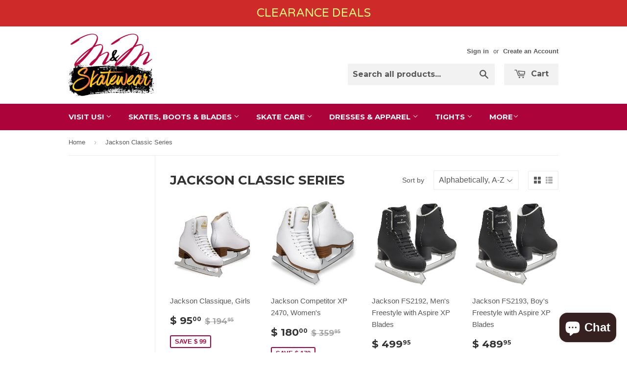

--- FILE ---
content_type: text/html; charset=utf-8
request_url: https://mmskatewear.com/collections/jackson-series-boot-and-blade
body_size: 24329
content:
<!doctype html>
<!--[if lt IE 7]><html class="no-js lt-ie9 lt-ie8 lt-ie7" lang="en"> <![endif]-->
<!--[if IE 7]><html class="no-js lt-ie9 lt-ie8" lang="en"> <![endif]-->
<!--[if IE 8]><html class="no-js lt-ie9" lang="en"> <![endif]-->
<!--[if IE 9 ]><html class="ie9 no-js"> <![endif]-->
<!--[if (gt IE 9)|!(IE)]><!--> <html class="no-touch no-js"> <!--<![endif]-->
<head>

  <!-- Basic page needs ================================================== -->
  <meta charset="utf-8">
  <meta http-equiv="X-UA-Compatible" content="IE=edge,chrome=1">

  
  <link rel="shortcut icon" href="//mmskatewear.com/cdn/shop/t/3/assets/favicon.png?v=178544841131633730421452966774" type="image/png" />
  

  <!-- Title and description ================================================== -->
  <title>
  Jackson Classic Series &ndash; M &amp; M Skatewear
  </title>

  

  <!-- Product meta ================================================== -->
  
  <meta property="og:type" content="website">
  <meta property="og:title" content="Jackson Classic Series">
  <meta property="og:url" content="https://mmskatewear.com/collections/jackson-series-boot-and-blade">
  
  <meta property="og:image" content="http://mmskatewear.com/cdn/shop/t/3/assets/logo.png?v=160271963016351766411587402900">
  <meta property="og:image:secure_url" content="https://mmskatewear.com/cdn/shop/t/3/assets/logo.png?v=160271963016351766411587402900">
  


  <meta property="og:site_name" content="M &amp; M Skatewear">

  


<meta name="twitter:card" content="summary">

  <meta name="twitter:site" content="@mmskatewear">





  <!-- Helpers ================================================== -->
  <link rel="canonical" href="https://mmskatewear.com/collections/jackson-series-boot-and-blade">
  <meta name="viewport" content="width=device-width,initial-scale=1">

  
  <!-- Ajaxify Cart Plugin ================================================== -->
  <link href="//mmskatewear.com/cdn/shop/t/3/assets/ajaxify.scss.css?v=140649924464081616531452960550" rel="stylesheet" type="text/css" media="all" />
  

  <!-- CSS ================================================== -->
  <link href="//mmskatewear.com/cdn/shop/t/3/assets/timber.scss.css?v=32995497341884011971766202057" rel="stylesheet" type="text/css" media="all" />
  

  
    
    
    <link href="//fonts.googleapis.com/css?family=Montserrat:700" rel="stylesheet" type="text/css" media="all" />
  


  



  <!-- Header hook for plugins ================================================== -->
  <script>window.performance && window.performance.mark && window.performance.mark('shopify.content_for_header.start');</script><meta name="facebook-domain-verification" content="ppbudlw6dk2f3rnf9rq0c437ki6hsq">
<meta name="facebook-domain-verification" content="ppbudlw6dk2f3rnf9rq0c437ki6hsq">
<meta name="google-site-verification" content="jDSgmpnZRInhfh5PpkdqD8WNnCATU2Ztwf8SejtzFmU">
<meta id="shopify-digital-wallet" name="shopify-digital-wallet" content="/11295352/digital_wallets/dialog">
<meta name="shopify-checkout-api-token" content="06baba41de8307736e45903e118c0ca5">
<meta id="in-context-paypal-metadata" data-shop-id="11295352" data-venmo-supported="false" data-environment="production" data-locale="en_US" data-paypal-v4="true" data-currency="USD">
<link rel="alternate" type="application/atom+xml" title="Feed" href="/collections/jackson-series-boot-and-blade.atom" />
<link rel="alternate" hreflang="x-default" href="https://mmskatewear.com/collections/jackson-series-boot-and-blade">
<link rel="alternate" hreflang="en" href="https://mmskatewear.com/collections/jackson-series-boot-and-blade">
<link rel="alternate" hreflang="en-CA" href="https://mmskatewear.com/en-ca/collections/jackson-series-boot-and-blade">
<link rel="alternate" type="application/json+oembed" href="https://mmskatewear.com/collections/jackson-series-boot-and-blade.oembed">
<script async="async" src="/checkouts/internal/preloads.js?locale=en-US"></script>
<link rel="preconnect" href="https://shop.app" crossorigin="anonymous">
<script async="async" src="https://shop.app/checkouts/internal/preloads.js?locale=en-US&shop_id=11295352" crossorigin="anonymous"></script>
<script id="apple-pay-shop-capabilities" type="application/json">{"shopId":11295352,"countryCode":"US","currencyCode":"USD","merchantCapabilities":["supports3DS"],"merchantId":"gid:\/\/shopify\/Shop\/11295352","merchantName":"M \u0026 M Skatewear","requiredBillingContactFields":["postalAddress","email","phone"],"requiredShippingContactFields":["postalAddress","email","phone"],"shippingType":"shipping","supportedNetworks":["visa","masterCard","amex","discover","elo","jcb"],"total":{"type":"pending","label":"M \u0026 M Skatewear","amount":"1.00"},"shopifyPaymentsEnabled":true,"supportsSubscriptions":true}</script>
<script id="shopify-features" type="application/json">{"accessToken":"06baba41de8307736e45903e118c0ca5","betas":["rich-media-storefront-analytics"],"domain":"mmskatewear.com","predictiveSearch":true,"shopId":11295352,"locale":"en"}</script>
<script>var Shopify = Shopify || {};
Shopify.shop = "m-m-skatewear.myshopify.com";
Shopify.locale = "en";
Shopify.currency = {"active":"USD","rate":"1.0"};
Shopify.country = "US";
Shopify.theme = {"name":"M \u0026 M Skatewear","id":84527558,"schema_name":null,"schema_version":null,"theme_store_id":679,"role":"main"};
Shopify.theme.handle = "null";
Shopify.theme.style = {"id":null,"handle":null};
Shopify.cdnHost = "mmskatewear.com/cdn";
Shopify.routes = Shopify.routes || {};
Shopify.routes.root = "/";</script>
<script type="module">!function(o){(o.Shopify=o.Shopify||{}).modules=!0}(window);</script>
<script>!function(o){function n(){var o=[];function n(){o.push(Array.prototype.slice.apply(arguments))}return n.q=o,n}var t=o.Shopify=o.Shopify||{};t.loadFeatures=n(),t.autoloadFeatures=n()}(window);</script>
<script>
  window.ShopifyPay = window.ShopifyPay || {};
  window.ShopifyPay.apiHost = "shop.app\/pay";
  window.ShopifyPay.redirectState = null;
</script>
<script id="shop-js-analytics" type="application/json">{"pageType":"collection"}</script>
<script defer="defer" async type="module" src="//mmskatewear.com/cdn/shopifycloud/shop-js/modules/v2/client.init-shop-cart-sync_WVOgQShq.en.esm.js"></script>
<script defer="defer" async type="module" src="//mmskatewear.com/cdn/shopifycloud/shop-js/modules/v2/chunk.common_C_13GLB1.esm.js"></script>
<script defer="defer" async type="module" src="//mmskatewear.com/cdn/shopifycloud/shop-js/modules/v2/chunk.modal_CLfMGd0m.esm.js"></script>
<script type="module">
  await import("//mmskatewear.com/cdn/shopifycloud/shop-js/modules/v2/client.init-shop-cart-sync_WVOgQShq.en.esm.js");
await import("//mmskatewear.com/cdn/shopifycloud/shop-js/modules/v2/chunk.common_C_13GLB1.esm.js");
await import("//mmskatewear.com/cdn/shopifycloud/shop-js/modules/v2/chunk.modal_CLfMGd0m.esm.js");

  window.Shopify.SignInWithShop?.initShopCartSync?.({"fedCMEnabled":true,"windoidEnabled":true});

</script>
<script>
  window.Shopify = window.Shopify || {};
  if (!window.Shopify.featureAssets) window.Shopify.featureAssets = {};
  window.Shopify.featureAssets['shop-js'] = {"shop-cart-sync":["modules/v2/client.shop-cart-sync_DuR37GeY.en.esm.js","modules/v2/chunk.common_C_13GLB1.esm.js","modules/v2/chunk.modal_CLfMGd0m.esm.js"],"init-fed-cm":["modules/v2/client.init-fed-cm_BucUoe6W.en.esm.js","modules/v2/chunk.common_C_13GLB1.esm.js","modules/v2/chunk.modal_CLfMGd0m.esm.js"],"shop-toast-manager":["modules/v2/client.shop-toast-manager_B0JfrpKj.en.esm.js","modules/v2/chunk.common_C_13GLB1.esm.js","modules/v2/chunk.modal_CLfMGd0m.esm.js"],"init-shop-cart-sync":["modules/v2/client.init-shop-cart-sync_WVOgQShq.en.esm.js","modules/v2/chunk.common_C_13GLB1.esm.js","modules/v2/chunk.modal_CLfMGd0m.esm.js"],"shop-button":["modules/v2/client.shop-button_B_U3bv27.en.esm.js","modules/v2/chunk.common_C_13GLB1.esm.js","modules/v2/chunk.modal_CLfMGd0m.esm.js"],"init-windoid":["modules/v2/client.init-windoid_DuP9q_di.en.esm.js","modules/v2/chunk.common_C_13GLB1.esm.js","modules/v2/chunk.modal_CLfMGd0m.esm.js"],"shop-cash-offers":["modules/v2/client.shop-cash-offers_BmULhtno.en.esm.js","modules/v2/chunk.common_C_13GLB1.esm.js","modules/v2/chunk.modal_CLfMGd0m.esm.js"],"pay-button":["modules/v2/client.pay-button_CrPSEbOK.en.esm.js","modules/v2/chunk.common_C_13GLB1.esm.js","modules/v2/chunk.modal_CLfMGd0m.esm.js"],"init-customer-accounts":["modules/v2/client.init-customer-accounts_jNk9cPYQ.en.esm.js","modules/v2/client.shop-login-button_DJ5ldayH.en.esm.js","modules/v2/chunk.common_C_13GLB1.esm.js","modules/v2/chunk.modal_CLfMGd0m.esm.js"],"avatar":["modules/v2/client.avatar_BTnouDA3.en.esm.js"],"checkout-modal":["modules/v2/client.checkout-modal_pBPyh9w8.en.esm.js","modules/v2/chunk.common_C_13GLB1.esm.js","modules/v2/chunk.modal_CLfMGd0m.esm.js"],"init-shop-for-new-customer-accounts":["modules/v2/client.init-shop-for-new-customer-accounts_BUoCy7a5.en.esm.js","modules/v2/client.shop-login-button_DJ5ldayH.en.esm.js","modules/v2/chunk.common_C_13GLB1.esm.js","modules/v2/chunk.modal_CLfMGd0m.esm.js"],"init-customer-accounts-sign-up":["modules/v2/client.init-customer-accounts-sign-up_CnczCz9H.en.esm.js","modules/v2/client.shop-login-button_DJ5ldayH.en.esm.js","modules/v2/chunk.common_C_13GLB1.esm.js","modules/v2/chunk.modal_CLfMGd0m.esm.js"],"init-shop-email-lookup-coordinator":["modules/v2/client.init-shop-email-lookup-coordinator_CzjY5t9o.en.esm.js","modules/v2/chunk.common_C_13GLB1.esm.js","modules/v2/chunk.modal_CLfMGd0m.esm.js"],"shop-follow-button":["modules/v2/client.shop-follow-button_CsYC63q7.en.esm.js","modules/v2/chunk.common_C_13GLB1.esm.js","modules/v2/chunk.modal_CLfMGd0m.esm.js"],"shop-login-button":["modules/v2/client.shop-login-button_DJ5ldayH.en.esm.js","modules/v2/chunk.common_C_13GLB1.esm.js","modules/v2/chunk.modal_CLfMGd0m.esm.js"],"shop-login":["modules/v2/client.shop-login_B9ccPdmx.en.esm.js","modules/v2/chunk.common_C_13GLB1.esm.js","modules/v2/chunk.modal_CLfMGd0m.esm.js"],"lead-capture":["modules/v2/client.lead-capture_D0K_KgYb.en.esm.js","modules/v2/chunk.common_C_13GLB1.esm.js","modules/v2/chunk.modal_CLfMGd0m.esm.js"],"payment-terms":["modules/v2/client.payment-terms_BWmiNN46.en.esm.js","modules/v2/chunk.common_C_13GLB1.esm.js","modules/v2/chunk.modal_CLfMGd0m.esm.js"]};
</script>
<script>(function() {
  var isLoaded = false;
  function asyncLoad() {
    if (isLoaded) return;
    isLoaded = true;
    var urls = ["\/\/d1liekpayvooaz.cloudfront.net\/apps\/customizery\/customizery.js?shop=m-m-skatewear.myshopify.com","\/\/static.zotabox.com\/d\/2\/d26549550dd5537b2e5d50ab5a44528e\/widgets.js?shop=m-m-skatewear.myshopify.com","https:\/\/chimpstatic.com\/mcjs-connected\/js\/users\/958a16b3c021b5b6b2527cc1b\/c83ab4b82727e591a48241cc4.js?shop=m-m-skatewear.myshopify.com","https:\/\/cdn.hextom.com\/js\/quickannouncementbar.js?shop=m-m-skatewear.myshopify.com","https:\/\/cdn.nfcube.com\/instafeed-75f6db9acfcea267f3b9e853b8e1e23e.js?shop=m-m-skatewear.myshopify.com"];
    for (var i = 0; i < urls.length; i++) {
      var s = document.createElement('script');
      s.type = 'text/javascript';
      s.async = true;
      s.src = urls[i];
      var x = document.getElementsByTagName('script')[0];
      x.parentNode.insertBefore(s, x);
    }
  };
  if(window.attachEvent) {
    window.attachEvent('onload', asyncLoad);
  } else {
    window.addEventListener('load', asyncLoad, false);
  }
})();</script>
<script id="__st">var __st={"a":11295352,"offset":-18000,"reqid":"c3924e3e-df93-4469-9016-7ca70dcb6652-1769619333","pageurl":"mmskatewear.com\/collections\/jackson-series-boot-and-blade","u":"31111a0d16cf","p":"collection","rtyp":"collection","rid":374839238};</script>
<script>window.ShopifyPaypalV4VisibilityTracking = true;</script>
<script id="captcha-bootstrap">!function(){'use strict';const t='contact',e='account',n='new_comment',o=[[t,t],['blogs',n],['comments',n],[t,'customer']],c=[[e,'customer_login'],[e,'guest_login'],[e,'recover_customer_password'],[e,'create_customer']],r=t=>t.map((([t,e])=>`form[action*='/${t}']:not([data-nocaptcha='true']) input[name='form_type'][value='${e}']`)).join(','),a=t=>()=>t?[...document.querySelectorAll(t)].map((t=>t.form)):[];function s(){const t=[...o],e=r(t);return a(e)}const i='password',u='form_key',d=['recaptcha-v3-token','g-recaptcha-response','h-captcha-response',i],f=()=>{try{return window.sessionStorage}catch{return}},m='__shopify_v',_=t=>t.elements[u];function p(t,e,n=!1){try{const o=window.sessionStorage,c=JSON.parse(o.getItem(e)),{data:r}=function(t){const{data:e,action:n}=t;return t[m]||n?{data:e,action:n}:{data:t,action:n}}(c);for(const[e,n]of Object.entries(r))t.elements[e]&&(t.elements[e].value=n);n&&o.removeItem(e)}catch(o){console.error('form repopulation failed',{error:o})}}const l='form_type',E='cptcha';function T(t){t.dataset[E]=!0}const w=window,h=w.document,L='Shopify',v='ce_forms',y='captcha';let A=!1;((t,e)=>{const n=(g='f06e6c50-85a8-45c8-87d0-21a2b65856fe',I='https://cdn.shopify.com/shopifycloud/storefront-forms-hcaptcha/ce_storefront_forms_captcha_hcaptcha.v1.5.2.iife.js',D={infoText:'Protected by hCaptcha',privacyText:'Privacy',termsText:'Terms'},(t,e,n)=>{const o=w[L][v],c=o.bindForm;if(c)return c(t,g,e,D).then(n);var r;o.q.push([[t,g,e,D],n]),r=I,A||(h.body.append(Object.assign(h.createElement('script'),{id:'captcha-provider',async:!0,src:r})),A=!0)});var g,I,D;w[L]=w[L]||{},w[L][v]=w[L][v]||{},w[L][v].q=[],w[L][y]=w[L][y]||{},w[L][y].protect=function(t,e){n(t,void 0,e),T(t)},Object.freeze(w[L][y]),function(t,e,n,w,h,L){const[v,y,A,g]=function(t,e,n){const i=e?o:[],u=t?c:[],d=[...i,...u],f=r(d),m=r(i),_=r(d.filter((([t,e])=>n.includes(e))));return[a(f),a(m),a(_),s()]}(w,h,L),I=t=>{const e=t.target;return e instanceof HTMLFormElement?e:e&&e.form},D=t=>v().includes(t);t.addEventListener('submit',(t=>{const e=I(t);if(!e)return;const n=D(e)&&!e.dataset.hcaptchaBound&&!e.dataset.recaptchaBound,o=_(e),c=g().includes(e)&&(!o||!o.value);(n||c)&&t.preventDefault(),c&&!n&&(function(t){try{if(!f())return;!function(t){const e=f();if(!e)return;const n=_(t);if(!n)return;const o=n.value;o&&e.removeItem(o)}(t);const e=Array.from(Array(32),(()=>Math.random().toString(36)[2])).join('');!function(t,e){_(t)||t.append(Object.assign(document.createElement('input'),{type:'hidden',name:u})),t.elements[u].value=e}(t,e),function(t,e){const n=f();if(!n)return;const o=[...t.querySelectorAll(`input[type='${i}']`)].map((({name:t})=>t)),c=[...d,...o],r={};for(const[a,s]of new FormData(t).entries())c.includes(a)||(r[a]=s);n.setItem(e,JSON.stringify({[m]:1,action:t.action,data:r}))}(t,e)}catch(e){console.error('failed to persist form',e)}}(e),e.submit())}));const S=(t,e)=>{t&&!t.dataset[E]&&(n(t,e.some((e=>e===t))),T(t))};for(const o of['focusin','change'])t.addEventListener(o,(t=>{const e=I(t);D(e)&&S(e,y())}));const B=e.get('form_key'),M=e.get(l),P=B&&M;t.addEventListener('DOMContentLoaded',(()=>{const t=y();if(P)for(const e of t)e.elements[l].value===M&&p(e,B);[...new Set([...A(),...v().filter((t=>'true'===t.dataset.shopifyCaptcha))])].forEach((e=>S(e,t)))}))}(h,new URLSearchParams(w.location.search),n,t,e,['guest_login'])})(!0,!0)}();</script>
<script integrity="sha256-4kQ18oKyAcykRKYeNunJcIwy7WH5gtpwJnB7kiuLZ1E=" data-source-attribution="shopify.loadfeatures" defer="defer" src="//mmskatewear.com/cdn/shopifycloud/storefront/assets/storefront/load_feature-a0a9edcb.js" crossorigin="anonymous"></script>
<script crossorigin="anonymous" defer="defer" src="//mmskatewear.com/cdn/shopifycloud/storefront/assets/shopify_pay/storefront-65b4c6d7.js?v=20250812"></script>
<script data-source-attribution="shopify.dynamic_checkout.dynamic.init">var Shopify=Shopify||{};Shopify.PaymentButton=Shopify.PaymentButton||{isStorefrontPortableWallets:!0,init:function(){window.Shopify.PaymentButton.init=function(){};var t=document.createElement("script");t.src="https://mmskatewear.com/cdn/shopifycloud/portable-wallets/latest/portable-wallets.en.js",t.type="module",document.head.appendChild(t)}};
</script>
<script data-source-attribution="shopify.dynamic_checkout.buyer_consent">
  function portableWalletsHideBuyerConsent(e){var t=document.getElementById("shopify-buyer-consent"),n=document.getElementById("shopify-subscription-policy-button");t&&n&&(t.classList.add("hidden"),t.setAttribute("aria-hidden","true"),n.removeEventListener("click",e))}function portableWalletsShowBuyerConsent(e){var t=document.getElementById("shopify-buyer-consent"),n=document.getElementById("shopify-subscription-policy-button");t&&n&&(t.classList.remove("hidden"),t.removeAttribute("aria-hidden"),n.addEventListener("click",e))}window.Shopify?.PaymentButton&&(window.Shopify.PaymentButton.hideBuyerConsent=portableWalletsHideBuyerConsent,window.Shopify.PaymentButton.showBuyerConsent=portableWalletsShowBuyerConsent);
</script>
<script data-source-attribution="shopify.dynamic_checkout.cart.bootstrap">document.addEventListener("DOMContentLoaded",(function(){function t(){return document.querySelector("shopify-accelerated-checkout-cart, shopify-accelerated-checkout")}if(t())Shopify.PaymentButton.init();else{new MutationObserver((function(e,n){t()&&(Shopify.PaymentButton.init(),n.disconnect())})).observe(document.body,{childList:!0,subtree:!0})}}));
</script>
<script id='scb4127' type='text/javascript' async='' src='https://mmskatewear.com/cdn/shopifycloud/privacy-banner/storefront-banner.js'></script><link id="shopify-accelerated-checkout-styles" rel="stylesheet" media="screen" href="https://mmskatewear.com/cdn/shopifycloud/portable-wallets/latest/accelerated-checkout-backwards-compat.css" crossorigin="anonymous">
<style id="shopify-accelerated-checkout-cart">
        #shopify-buyer-consent {
  margin-top: 1em;
  display: inline-block;
  width: 100%;
}

#shopify-buyer-consent.hidden {
  display: none;
}

#shopify-subscription-policy-button {
  background: none;
  border: none;
  padding: 0;
  text-decoration: underline;
  font-size: inherit;
  cursor: pointer;
}

#shopify-subscription-policy-button::before {
  box-shadow: none;
}

      </style>

<script>window.performance && window.performance.mark && window.performance.mark('shopify.content_for_header.end');</script>

  

<!--[if lt IE 9]>
<script src="//cdnjs.cloudflare.com/ajax/libs/html5shiv/3.7.2/html5shiv.min.js" type="text/javascript"></script>
<script src="//mmskatewear.com/cdn/shop/t/3/assets/respond.min.js?v=52248677837542619231452960549" type="text/javascript"></script>
<link href="//mmskatewear.com/cdn/shop/t/3/assets/respond-proxy.html" id="respond-proxy" rel="respond-proxy" />
<link href="//mmskatewear.com/search?q=32ae651ee4d7b39e8b0a9b10dcf9d37b" id="respond-redirect" rel="respond-redirect" />
<script src="//mmskatewear.com/search?q=32ae651ee4d7b39e8b0a9b10dcf9d37b" type="text/javascript"></script>
<![endif]-->
<!--[if (lte IE 9) ]><script src="//mmskatewear.com/cdn/shop/t/3/assets/match-media.min.js?v=159635276924582161481452960548" type="text/javascript"></script><![endif]-->


  
  

  <script src="//ajax.googleapis.com/ajax/libs/jquery/1.11.0/jquery.min.js" type="text/javascript"></script>
  <script src="//mmskatewear.com/cdn/shop/t/3/assets/modernizr.min.js?v=26620055551102246001452960548" type="text/javascript"></script>

  
<link href="https://maxcdn.bootstrapcdn.com/font-awesome/4.6.1/css/font-awesome.min.css" rel="stylesheet" type="text/css" media="all" />
<link href="https://cdn.jsdelivr.net/npm/flatpickr/dist/flatpickr.min.css" rel="stylesheet" type="text/css" media="all" />
<link href="//mmskatewear.com/cdn/shop/t/3/assets/genie-storepickup.scss.css?v=166469676915509862641580306371" rel="stylesheet" type="text/css" media="all" />
<script src="https://unpkg.com/axios/dist/axios.min.js" type="text/javascript"></script>
<script src="https://cdn.jsdelivr.net/npm/flatpickr" type="text/javascript"></script>
<script src="https://cdnjs.cloudflare.com/ajax/libs/moment.js/2.20.1/moment.min.js" type="text/javascript"></script>
<script src="//mmskatewear.com/cdn/shop/t/3/assets/genie-storepickup-vender.js?v=22772893424223227951580306369" type="text/javascript"></script>
<script src="//mmskatewear.com/cdn/shop/t/3/assets/genie-storepickup.js?v=11721427343211761731580306370" type="text/javascript"></script>

<script src="https://cdn.shopify.com/extensions/019bb70a-be4d-7746-91c7-30714bd9d014/node-app-147/assets/bookeasy-widget.js" type="text/javascript" defer="defer"></script>
<script src="https://cdn.shopify.com/extensions/a424d896-690a-47f2-a3ae-a82565eec47e/preorder-now-wolf-5/assets/preorde_panda.js" type="text/javascript" defer="defer"></script>
<script src="https://cdn.shopify.com/extensions/019b20db-86ea-7f60-a5ac-efd39c1e2d01/appointment-booking-appointo-87/assets/appointo_bundle.js" type="text/javascript" defer="defer"></script>
<script src="https://cdn.shopify.com/extensions/019c00e1-e3e6-7f11-b4ea-f93e21776d7c/bundles-47/assets/simple-bundles-v2.min.js" type="text/javascript" defer="defer"></script>
<script src="https://cdn.shopify.com/extensions/e8878072-2f6b-4e89-8082-94b04320908d/inbox-1254/assets/inbox-chat-loader.js" type="text/javascript" defer="defer"></script>
<link href="https://monorail-edge.shopifysvc.com" rel="dns-prefetch">
<script>(function(){if ("sendBeacon" in navigator && "performance" in window) {try {var session_token_from_headers = performance.getEntriesByType('navigation')[0].serverTiming.find(x => x.name == '_s').description;} catch {var session_token_from_headers = undefined;}var session_cookie_matches = document.cookie.match(/_shopify_s=([^;]*)/);var session_token_from_cookie = session_cookie_matches && session_cookie_matches.length === 2 ? session_cookie_matches[1] : "";var session_token = session_token_from_headers || session_token_from_cookie || "";function handle_abandonment_event(e) {var entries = performance.getEntries().filter(function(entry) {return /monorail-edge.shopifysvc.com/.test(entry.name);});if (!window.abandonment_tracked && entries.length === 0) {window.abandonment_tracked = true;var currentMs = Date.now();var navigation_start = performance.timing.navigationStart;var payload = {shop_id: 11295352,url: window.location.href,navigation_start,duration: currentMs - navigation_start,session_token,page_type: "collection"};window.navigator.sendBeacon("https://monorail-edge.shopifysvc.com/v1/produce", JSON.stringify({schema_id: "online_store_buyer_site_abandonment/1.1",payload: payload,metadata: {event_created_at_ms: currentMs,event_sent_at_ms: currentMs}}));}}window.addEventListener('pagehide', handle_abandonment_event);}}());</script>
<script id="web-pixels-manager-setup">(function e(e,d,r,n,o){if(void 0===o&&(o={}),!Boolean(null===(a=null===(i=window.Shopify)||void 0===i?void 0:i.analytics)||void 0===a?void 0:a.replayQueue)){var i,a;window.Shopify=window.Shopify||{};var t=window.Shopify;t.analytics=t.analytics||{};var s=t.analytics;s.replayQueue=[],s.publish=function(e,d,r){return s.replayQueue.push([e,d,r]),!0};try{self.performance.mark("wpm:start")}catch(e){}var l=function(){var e={modern:/Edge?\/(1{2}[4-9]|1[2-9]\d|[2-9]\d{2}|\d{4,})\.\d+(\.\d+|)|Firefox\/(1{2}[4-9]|1[2-9]\d|[2-9]\d{2}|\d{4,})\.\d+(\.\d+|)|Chrom(ium|e)\/(9{2}|\d{3,})\.\d+(\.\d+|)|(Maci|X1{2}).+ Version\/(15\.\d+|(1[6-9]|[2-9]\d|\d{3,})\.\d+)([,.]\d+|)( \(\w+\)|)( Mobile\/\w+|) Safari\/|Chrome.+OPR\/(9{2}|\d{3,})\.\d+\.\d+|(CPU[ +]OS|iPhone[ +]OS|CPU[ +]iPhone|CPU IPhone OS|CPU iPad OS)[ +]+(15[._]\d+|(1[6-9]|[2-9]\d|\d{3,})[._]\d+)([._]\d+|)|Android:?[ /-](13[3-9]|1[4-9]\d|[2-9]\d{2}|\d{4,})(\.\d+|)(\.\d+|)|Android.+Firefox\/(13[5-9]|1[4-9]\d|[2-9]\d{2}|\d{4,})\.\d+(\.\d+|)|Android.+Chrom(ium|e)\/(13[3-9]|1[4-9]\d|[2-9]\d{2}|\d{4,})\.\d+(\.\d+|)|SamsungBrowser\/([2-9]\d|\d{3,})\.\d+/,legacy:/Edge?\/(1[6-9]|[2-9]\d|\d{3,})\.\d+(\.\d+|)|Firefox\/(5[4-9]|[6-9]\d|\d{3,})\.\d+(\.\d+|)|Chrom(ium|e)\/(5[1-9]|[6-9]\d|\d{3,})\.\d+(\.\d+|)([\d.]+$|.*Safari\/(?![\d.]+ Edge\/[\d.]+$))|(Maci|X1{2}).+ Version\/(10\.\d+|(1[1-9]|[2-9]\d|\d{3,})\.\d+)([,.]\d+|)( \(\w+\)|)( Mobile\/\w+|) Safari\/|Chrome.+OPR\/(3[89]|[4-9]\d|\d{3,})\.\d+\.\d+|(CPU[ +]OS|iPhone[ +]OS|CPU[ +]iPhone|CPU IPhone OS|CPU iPad OS)[ +]+(10[._]\d+|(1[1-9]|[2-9]\d|\d{3,})[._]\d+)([._]\d+|)|Android:?[ /-](13[3-9]|1[4-9]\d|[2-9]\d{2}|\d{4,})(\.\d+|)(\.\d+|)|Mobile Safari.+OPR\/([89]\d|\d{3,})\.\d+\.\d+|Android.+Firefox\/(13[5-9]|1[4-9]\d|[2-9]\d{2}|\d{4,})\.\d+(\.\d+|)|Android.+Chrom(ium|e)\/(13[3-9]|1[4-9]\d|[2-9]\d{2}|\d{4,})\.\d+(\.\d+|)|Android.+(UC? ?Browser|UCWEB|U3)[ /]?(15\.([5-9]|\d{2,})|(1[6-9]|[2-9]\d|\d{3,})\.\d+)\.\d+|SamsungBrowser\/(5\.\d+|([6-9]|\d{2,})\.\d+)|Android.+MQ{2}Browser\/(14(\.(9|\d{2,})|)|(1[5-9]|[2-9]\d|\d{3,})(\.\d+|))(\.\d+|)|K[Aa][Ii]OS\/(3\.\d+|([4-9]|\d{2,})\.\d+)(\.\d+|)/},d=e.modern,r=e.legacy,n=navigator.userAgent;return n.match(d)?"modern":n.match(r)?"legacy":"unknown"}(),u="modern"===l?"modern":"legacy",c=(null!=n?n:{modern:"",legacy:""})[u],f=function(e){return[e.baseUrl,"/wpm","/b",e.hashVersion,"modern"===e.buildTarget?"m":"l",".js"].join("")}({baseUrl:d,hashVersion:r,buildTarget:u}),m=function(e){var d=e.version,r=e.bundleTarget,n=e.surface,o=e.pageUrl,i=e.monorailEndpoint;return{emit:function(e){var a=e.status,t=e.errorMsg,s=(new Date).getTime(),l=JSON.stringify({metadata:{event_sent_at_ms:s},events:[{schema_id:"web_pixels_manager_load/3.1",payload:{version:d,bundle_target:r,page_url:o,status:a,surface:n,error_msg:t},metadata:{event_created_at_ms:s}}]});if(!i)return console&&console.warn&&console.warn("[Web Pixels Manager] No Monorail endpoint provided, skipping logging."),!1;try{return self.navigator.sendBeacon.bind(self.navigator)(i,l)}catch(e){}var u=new XMLHttpRequest;try{return u.open("POST",i,!0),u.setRequestHeader("Content-Type","text/plain"),u.send(l),!0}catch(e){return console&&console.warn&&console.warn("[Web Pixels Manager] Got an unhandled error while logging to Monorail."),!1}}}}({version:r,bundleTarget:l,surface:e.surface,pageUrl:self.location.href,monorailEndpoint:e.monorailEndpoint});try{o.browserTarget=l,function(e){var d=e.src,r=e.async,n=void 0===r||r,o=e.onload,i=e.onerror,a=e.sri,t=e.scriptDataAttributes,s=void 0===t?{}:t,l=document.createElement("script"),u=document.querySelector("head"),c=document.querySelector("body");if(l.async=n,l.src=d,a&&(l.integrity=a,l.crossOrigin="anonymous"),s)for(var f in s)if(Object.prototype.hasOwnProperty.call(s,f))try{l.dataset[f]=s[f]}catch(e){}if(o&&l.addEventListener("load",o),i&&l.addEventListener("error",i),u)u.appendChild(l);else{if(!c)throw new Error("Did not find a head or body element to append the script");c.appendChild(l)}}({src:f,async:!0,onload:function(){if(!function(){var e,d;return Boolean(null===(d=null===(e=window.Shopify)||void 0===e?void 0:e.analytics)||void 0===d?void 0:d.initialized)}()){var d=window.webPixelsManager.init(e)||void 0;if(d){var r=window.Shopify.analytics;r.replayQueue.forEach((function(e){var r=e[0],n=e[1],o=e[2];d.publishCustomEvent(r,n,o)})),r.replayQueue=[],r.publish=d.publishCustomEvent,r.visitor=d.visitor,r.initialized=!0}}},onerror:function(){return m.emit({status:"failed",errorMsg:"".concat(f," has failed to load")})},sri:function(e){var d=/^sha384-[A-Za-z0-9+/=]+$/;return"string"==typeof e&&d.test(e)}(c)?c:"",scriptDataAttributes:o}),m.emit({status:"loading"})}catch(e){m.emit({status:"failed",errorMsg:(null==e?void 0:e.message)||"Unknown error"})}}})({shopId: 11295352,storefrontBaseUrl: "https://mmskatewear.com",extensionsBaseUrl: "https://extensions.shopifycdn.com/cdn/shopifycloud/web-pixels-manager",monorailEndpoint: "https://monorail-edge.shopifysvc.com/unstable/produce_batch",surface: "storefront-renderer",enabledBetaFlags: ["2dca8a86"],webPixelsConfigList: [{"id":"751403304","configuration":"{\"config\":\"{\\\"pixel_id\\\":\\\"G-GDYHZXCX3C\\\",\\\"target_country\\\":\\\"US\\\",\\\"gtag_events\\\":[{\\\"type\\\":\\\"search\\\",\\\"action_label\\\":\\\"G-GDYHZXCX3C\\\"},{\\\"type\\\":\\\"begin_checkout\\\",\\\"action_label\\\":\\\"G-GDYHZXCX3C\\\"},{\\\"type\\\":\\\"view_item\\\",\\\"action_label\\\":[\\\"G-GDYHZXCX3C\\\",\\\"MC-1G20PPEFDX\\\"]},{\\\"type\\\":\\\"purchase\\\",\\\"action_label\\\":[\\\"G-GDYHZXCX3C\\\",\\\"MC-1G20PPEFDX\\\"]},{\\\"type\\\":\\\"page_view\\\",\\\"action_label\\\":[\\\"G-GDYHZXCX3C\\\",\\\"MC-1G20PPEFDX\\\"]},{\\\"type\\\":\\\"add_payment_info\\\",\\\"action_label\\\":\\\"G-GDYHZXCX3C\\\"},{\\\"type\\\":\\\"add_to_cart\\\",\\\"action_label\\\":\\\"G-GDYHZXCX3C\\\"}],\\\"enable_monitoring_mode\\\":false}\"}","eventPayloadVersion":"v1","runtimeContext":"OPEN","scriptVersion":"b2a88bafab3e21179ed38636efcd8a93","type":"APP","apiClientId":1780363,"privacyPurposes":[],"dataSharingAdjustments":{"protectedCustomerApprovalScopes":["read_customer_address","read_customer_email","read_customer_name","read_customer_personal_data","read_customer_phone"]}},{"id":"356778280","configuration":"{\"pixel_id\":\"1672627059755224\",\"pixel_type\":\"facebook_pixel\",\"metaapp_system_user_token\":\"-\"}","eventPayloadVersion":"v1","runtimeContext":"OPEN","scriptVersion":"ca16bc87fe92b6042fbaa3acc2fbdaa6","type":"APP","apiClientId":2329312,"privacyPurposes":["ANALYTICS","MARKETING","SALE_OF_DATA"],"dataSharingAdjustments":{"protectedCustomerApprovalScopes":["read_customer_address","read_customer_email","read_customer_name","read_customer_personal_data","read_customer_phone"]}},{"id":"134512936","eventPayloadVersion":"v1","runtimeContext":"LAX","scriptVersion":"1","type":"CUSTOM","privacyPurposes":["MARKETING"],"name":"Meta pixel (migrated)"},{"id":"shopify-app-pixel","configuration":"{}","eventPayloadVersion":"v1","runtimeContext":"STRICT","scriptVersion":"0450","apiClientId":"shopify-pixel","type":"APP","privacyPurposes":["ANALYTICS","MARKETING"]},{"id":"shopify-custom-pixel","eventPayloadVersion":"v1","runtimeContext":"LAX","scriptVersion":"0450","apiClientId":"shopify-pixel","type":"CUSTOM","privacyPurposes":["ANALYTICS","MARKETING"]}],isMerchantRequest: false,initData: {"shop":{"name":"M \u0026 M Skatewear","paymentSettings":{"currencyCode":"USD"},"myshopifyDomain":"m-m-skatewear.myshopify.com","countryCode":"US","storefrontUrl":"https:\/\/mmskatewear.com"},"customer":null,"cart":null,"checkout":null,"productVariants":[],"purchasingCompany":null},},"https://mmskatewear.com/cdn","fcfee988w5aeb613cpc8e4bc33m6693e112",{"modern":"","legacy":""},{"shopId":"11295352","storefrontBaseUrl":"https:\/\/mmskatewear.com","extensionBaseUrl":"https:\/\/extensions.shopifycdn.com\/cdn\/shopifycloud\/web-pixels-manager","surface":"storefront-renderer","enabledBetaFlags":"[\"2dca8a86\"]","isMerchantRequest":"false","hashVersion":"fcfee988w5aeb613cpc8e4bc33m6693e112","publish":"custom","events":"[[\"page_viewed\",{}],[\"collection_viewed\",{\"collection\":{\"id\":\"374839238\",\"title\":\"Jackson Classic Series\",\"productVariants\":[{\"price\":{\"amount\":95.0,\"currencyCode\":\"USD\"},\"product\":{\"title\":\"Jackson Classique, Girls\",\"vendor\":\"M \u0026 M Skatewear\",\"id\":\"9804556550\",\"untranslatedTitle\":\"Jackson Classique, Girls\",\"url\":\"\/products\/jackson-classique-girls\",\"type\":\"\"},\"id\":\"36952646598\",\"image\":{\"src\":\"\/\/mmskatewear.com\/cdn\/shop\/products\/645_img_63400614029037000013416832874ff876570577a.jpg?v=1488681355\"},\"sku\":\"JAC1891\",\"title\":\"White \/ 12 1\/2 \/ C\",\"untranslatedTitle\":\"White \/ 12 1\/2 \/ C\"},{\"price\":{\"amount\":180.0,\"currencyCode\":\"USD\"},\"product\":{\"title\":\"Jackson Competitor XP 2470, Women's\",\"vendor\":\"M \u0026 M Skatewear\",\"id\":\"9804595782\",\"untranslatedTitle\":\"Jackson Competitor XP 2470, Women's\",\"url\":\"\/products\/jackson-competitor-xp-womens\",\"type\":\"\"},\"id\":\"36952932486\",\"image\":{\"src\":\"\/\/mmskatewear.com\/cdn\/shop\/products\/img_634679327306718750.jpg?v=1488681616\"},\"sku\":\"JAC2470\",\"title\":\"White \/ B \/ 6\",\"untranslatedTitle\":\"White \/ B \/ 6\"},{\"price\":{\"amount\":499.95,\"currencyCode\":\"USD\"},\"product\":{\"title\":\"Jackson FS2192, Men's Freestyle with Aspire XP Blades\",\"vendor\":\"M \u0026 M Skatewear\",\"id\":\"9804796678\",\"untranslatedTitle\":\"Jackson FS2192, Men's Freestyle with Aspire XP Blades\",\"url\":\"\/products\/jackson-freestyle-mens\",\"type\":\"\"},\"id\":\"36954315590\",\"image\":{\"src\":\"\/\/mmskatewear.com\/cdn\/shop\/products\/FS2192_Freestyle_Fusion_Aspire_XP_2192_1.jpg?v=1514953631\"},\"sku\":\"JAC2192\",\"title\":\"Black \/ M \/ -- Select a Size --\",\"untranslatedTitle\":\"Black \/ M \/ -- Select a Size --\"},{\"price\":{\"amount\":489.95,\"currencyCode\":\"USD\"},\"product\":{\"title\":\"Jackson FS2193, Boy's Freestyle with Aspire XP Blades\",\"vendor\":\"M \u0026 M Skatewear\",\"id\":\"9804798214\",\"untranslatedTitle\":\"Jackson FS2193, Boy's Freestyle with Aspire XP Blades\",\"url\":\"\/products\/jackson-freestyle-boys\",\"type\":\"\"},\"id\":\"36954322694\",\"image\":{\"src\":\"\/\/mmskatewear.com\/cdn\/shop\/products\/FS2193_Freestyle_Fusion_Aspire_XP_2193_1.jpg?v=1514954094\"},\"sku\":\"JAC2193\",\"title\":\"Black \/ M \/ -- Select a Size --\",\"untranslatedTitle\":\"Black \/ M \/ -- Select a Size --\"},{\"price\":{\"amount\":179.95,\"currencyCode\":\"USD\"},\"product\":{\"title\":\"Jackson JC500, Women's 500 With Mark II Blades\",\"vendor\":\"M \u0026 M Skatewear\",\"id\":\"9562593067304\",\"untranslatedTitle\":\"Jackson JC500, Women's 500 With Mark II Blades\",\"url\":\"\/products\/jackson-js500-womens-500-with-mark-ii-blades\",\"type\":\"\"},\"id\":\"49818253230376\",\"image\":{\"src\":\"\/\/mmskatewear.com\/cdn\/shop\/files\/JC500_Beauty_1024x1024_530344ef-577b-48c5-b0c2-37899adfc3e3.jpg?v=1739466336\"},\"sku\":\"JAC500\",\"title\":\"-- Select a Size --\",\"untranslatedTitle\":\"-- Select a Size --\"},{\"price\":{\"amount\":179.95,\"currencyCode\":\"USD\"},\"product\":{\"title\":\"Jackson JC501, Misses 501 With Mark II Blades\",\"vendor\":\"M \u0026 M Skatewear\",\"id\":\"9564092596520\",\"untranslatedTitle\":\"Jackson JC501, Misses 501 With Mark II Blades\",\"url\":\"\/products\/jackson-jc501-misses-500-with-mark-ii-blades\",\"type\":\"\"},\"id\":\"49822621729064\",\"image\":{\"src\":\"\/\/mmskatewear.com\/cdn\/shop\/files\/JC500_Beauty_1024x1024_530344ef-577b-48c5-b0c2-37899adfc3e3.jpg?v=1739466336\"},\"sku\":\"JAC501\",\"title\":\"-- Select a Size --\",\"untranslatedTitle\":\"-- Select a Size --\"},{\"price\":{\"amount\":194.95,\"currencyCode\":\"USD\"},\"product\":{\"title\":\"Jackson JC552, Men's 552 With Mark II Blades\",\"vendor\":\"M \u0026 M Skatewear\",\"id\":\"9564092924200\",\"untranslatedTitle\":\"Jackson JC552, Men's 552 With Mark II Blades\",\"url\":\"\/products\/jackson-jc552-mens-552-with-mark-ii-blades\",\"type\":\"\"},\"id\":\"49822623727912\",\"image\":{\"src\":\"\/\/mmskatewear.com\/cdn\/shop\/files\/JC552_Beauty_1024x1024_a306bdcd-be92-45c3-8eca-2446967d0c83.jpg?v=1739548774\"},\"sku\":\"JAC552\",\"title\":\"-- Select a Size --\",\"untranslatedTitle\":\"-- Select a Size --\"},{\"price\":{\"amount\":194.95,\"currencyCode\":\"USD\"},\"product\":{\"title\":\"Jackson JC553, Boy's 553 With Mark II Blades\",\"vendor\":\"M \u0026 M Skatewear\",\"id\":\"9564093645096\",\"untranslatedTitle\":\"Jackson JC553, Boy's 553 With Mark II Blades\",\"url\":\"\/products\/jackson-jc553-boys-553-with-mark-ii-blades\",\"type\":\"\"},\"id\":\"49822627365160\",\"image\":{\"src\":\"\/\/mmskatewear.com\/cdn\/shop\/files\/JC552_Beauty_1024x1024_a306bdcd-be92-45c3-8eca-2446967d0c83.jpg?v=1739548774\"},\"sku\":\"JAC553\",\"title\":\"-- Select a Size --\",\"untranslatedTitle\":\"-- Select a Size --\"},{\"price\":{\"amount\":179.95,\"currencyCode\":\"USD\"},\"product\":{\"title\":\"Jackson JC555, Youth Classic 555 With Mark II Blades\",\"vendor\":\"M \u0026 M Skatewear\",\"id\":\"9651552846120\",\"untranslatedTitle\":\"Jackson JC555, Youth Classic 555 With Mark II Blades\",\"url\":\"\/products\/jackson-jc555-youth-553-with-mark-ii-blades\",\"type\":\"\"},\"id\":\"50160200941864\",\"image\":{\"src\":\"\/\/mmskatewear.com\/cdn\/shop\/files\/JC552_Beauty_1024x1024_a306bdcd-be92-45c3-8eca-2446967d0c83.jpg?v=1739548774\"},\"sku\":\"JACJC555\",\"title\":\"-- Select a Size --\",\"untranslatedTitle\":\"-- Select a Size --\"},{\"price\":{\"amount\":849.95,\"currencyCode\":\"USD\"},\"product\":{\"title\":\"Jackson MX7150 Matrix Supreme Blades\",\"vendor\":\"M \u0026 M Skatewear\",\"id\":\"9804290886\",\"untranslatedTitle\":\"Jackson MX7150 Matrix Supreme Blades\",\"url\":\"\/products\/matrix-supreme-blades\",\"type\":\"\"},\"id\":\"36950995334\",\"image\":{\"src\":\"\/\/mmskatewear.com\/cdn\/shop\/products\/MX7150_Matrix_Supreme_Blade_2.jpg?v=1676607930\"},\"sku\":\"JACMX7150\",\"title\":\"--Select A Size--\",\"untranslatedTitle\":\"--Select A Size--\"}]}}]]"});</script><script>
  window.ShopifyAnalytics = window.ShopifyAnalytics || {};
  window.ShopifyAnalytics.meta = window.ShopifyAnalytics.meta || {};
  window.ShopifyAnalytics.meta.currency = 'USD';
  var meta = {"products":[{"id":9804556550,"gid":"gid:\/\/shopify\/Product\/9804556550","vendor":"M \u0026 M Skatewear","type":"","handle":"jackson-classique-girls","variants":[{"id":36952646598,"price":9500,"name":"Jackson Classique, Girls - White \/ 12 1\/2 \/ C","public_title":"White \/ 12 1\/2 \/ C","sku":"JAC1891"}],"remote":false},{"id":9804595782,"gid":"gid:\/\/shopify\/Product\/9804595782","vendor":"M \u0026 M Skatewear","type":"","handle":"jackson-competitor-xp-womens","variants":[{"id":36952932486,"price":18000,"name":"Jackson Competitor XP 2470, Women's - White \/ B \/ 6","public_title":"White \/ B \/ 6","sku":"JAC2470"}],"remote":false},{"id":9804796678,"gid":"gid:\/\/shopify\/Product\/9804796678","vendor":"M \u0026 M Skatewear","type":"","handle":"jackson-freestyle-mens","variants":[{"id":36954315590,"price":49995,"name":"Jackson FS2192, Men's Freestyle with Aspire XP Blades - Black \/ M \/ -- Select a Size --","public_title":"Black \/ M \/ -- Select a Size --","sku":"JAC2192"},{"id":36954315462,"price":49995,"name":"Jackson FS2192, Men's Freestyle with Aspire XP Blades - Black \/ M \/ 6","public_title":"Black \/ M \/ 6","sku":"JAC2192"},{"id":36954315270,"price":49995,"name":"Jackson FS2192, Men's Freestyle with Aspire XP Blades - Black \/ M \/ 6 1\/2","public_title":"Black \/ M \/ 6 1\/2","sku":"JAC2192"},{"id":36954315334,"price":49995,"name":"Jackson FS2192, Men's Freestyle with Aspire XP Blades - Black \/ M \/ 7","public_title":"Black \/ M \/ 7","sku":"JAC2192"},{"id":36954315206,"price":49995,"name":"Jackson FS2192, Men's Freestyle with Aspire XP Blades - Black \/ M \/ 7 1\/2","public_title":"Black \/ M \/ 7 1\/2","sku":"JAC2192"},{"id":36954315910,"price":49995,"name":"Jackson FS2192, Men's Freestyle with Aspire XP Blades - Black \/ M \/ 8","public_title":"Black \/ M \/ 8","sku":"JAC2192"},{"id":36954316102,"price":49995,"name":"Jackson FS2192, Men's Freestyle with Aspire XP Blades - Black \/ M \/ 8 1\/2","public_title":"Black \/ M \/ 8 1\/2","sku":"JAC2192"},{"id":36954315846,"price":49995,"name":"Jackson FS2192, Men's Freestyle with Aspire XP Blades - Black \/ M \/ 9","public_title":"Black \/ M \/ 9","sku":"JAC2192"},{"id":36954315782,"price":49995,"name":"Jackson FS2192, Men's Freestyle with Aspire XP Blades - Black \/ M \/ 9 1\/2","public_title":"Black \/ M \/ 9 1\/2","sku":"JAC2192"},{"id":36954315718,"price":49995,"name":"Jackson FS2192, Men's Freestyle with Aspire XP Blades - Black \/ M \/ 10","public_title":"Black \/ M \/ 10","sku":"JAC2192"},{"id":36954315654,"price":49995,"name":"Jackson FS2192, Men's Freestyle with Aspire XP Blades - Black \/ M \/ 10 1\/2","public_title":"Black \/ M \/ 10 1\/2","sku":"JAC2192"},{"id":36954316038,"price":49995,"name":"Jackson FS2192, Men's Freestyle with Aspire XP Blades - Black \/ M \/ 11","public_title":"Black \/ M \/ 11","sku":"JAC2192"},{"id":36954315974,"price":49995,"name":"Jackson FS2192, Men's Freestyle with Aspire XP Blades - Black \/ M \/ 11 1\/2","public_title":"Black \/ M \/ 11 1\/2","sku":"JAC2192"},{"id":36954316166,"price":49995,"name":"Jackson FS2192, Men's Freestyle with Aspire XP Blades - Black \/ M \/ 12","public_title":"Black \/ M \/ 12","sku":"JAC2192"},{"id":36954315526,"price":49995,"name":"Jackson FS2192, Men's Freestyle with Aspire XP Blades - Black \/ M \/ 13","public_title":"Black \/ M \/ 13","sku":"JAC2192"},{"id":36954314310,"price":49995,"name":"Jackson FS2192, Men's Freestyle with Aspire XP Blades - Black \/ W \/ -- Select a Size --","public_title":"Black \/ W \/ -- Select a Size --","sku":"JAC2192"},{"id":36954314182,"price":49995,"name":"Jackson FS2192, Men's Freestyle with Aspire XP Blades - Black \/ W \/ 6","public_title":"Black \/ W \/ 6","sku":"JAC2192"},{"id":36954314054,"price":49995,"name":"Jackson FS2192, Men's Freestyle with Aspire XP Blades - Black \/ W \/ 6 1\/2","public_title":"Black \/ W \/ 6 1\/2","sku":"JAC2192"},{"id":36954314118,"price":49995,"name":"Jackson FS2192, Men's Freestyle with Aspire XP Blades - Black \/ W \/ 7","public_title":"Black \/ W \/ 7","sku":"JAC2192"},{"id":36954313990,"price":49995,"name":"Jackson FS2192, Men's Freestyle with Aspire XP Blades - Black \/ W \/ 7 1\/2","public_title":"Black \/ W \/ 7 1\/2","sku":"JAC2192"},{"id":36954314630,"price":49995,"name":"Jackson FS2192, Men's Freestyle with Aspire XP Blades - Black \/ W \/ 8","public_title":"Black \/ W \/ 8","sku":"JAC2192"},{"id":36954315014,"price":49995,"name":"Jackson FS2192, Men's Freestyle with Aspire XP Blades - Black \/ W \/ 8 1\/2","public_title":"Black \/ W \/ 8 1\/2","sku":"JAC2192"},{"id":36954314566,"price":49995,"name":"Jackson FS2192, Men's Freestyle with Aspire XP Blades - Black \/ W \/ 9","public_title":"Black \/ W \/ 9","sku":"JAC2192"},{"id":36954314502,"price":49995,"name":"Jackson FS2192, Men's Freestyle with Aspire XP Blades - Black \/ W \/ 9 1\/2","public_title":"Black \/ W \/ 9 1\/2","sku":"JAC2192"},{"id":36954314438,"price":49995,"name":"Jackson FS2192, Men's Freestyle with Aspire XP Blades - Black \/ W \/ 10","public_title":"Black \/ W \/ 10","sku":"JAC2192"},{"id":36954314374,"price":49995,"name":"Jackson FS2192, Men's Freestyle with Aspire XP Blades - Black \/ W \/ 10 1\/2","public_title":"Black \/ W \/ 10 1\/2","sku":"JAC2192"},{"id":36954314886,"price":49995,"name":"Jackson FS2192, Men's Freestyle with Aspire XP Blades - Black \/ W \/ 11","public_title":"Black \/ W \/ 11","sku":"JAC2192"},{"id":36954314758,"price":49995,"name":"Jackson FS2192, Men's Freestyle with Aspire XP Blades - Black \/ W \/ 11 1\/2","public_title":"Black \/ W \/ 11 1\/2","sku":"JAC2192"},{"id":36954315142,"price":49995,"name":"Jackson FS2192, Men's Freestyle with Aspire XP Blades - Black \/ W \/ 12","public_title":"Black \/ W \/ 12","sku":"JAC2192"},{"id":36954314246,"price":49995,"name":"Jackson FS2192, Men's Freestyle with Aspire XP Blades - Black \/ W \/ 13","public_title":"Black \/ W \/ 13","sku":"JAC2192"}],"remote":false},{"id":9804798214,"gid":"gid:\/\/shopify\/Product\/9804798214","vendor":"M \u0026 M Skatewear","type":"","handle":"jackson-freestyle-boys","variants":[{"id":36954322694,"price":48995,"name":"Jackson FS2193, Boy's Freestyle with Aspire XP Blades - Black \/ M \/ -- Select a Size --","public_title":"Black \/ M \/ -- Select a Size --","sku":"JAC2193"},{"id":36954322566,"price":48995,"name":"Jackson FS2193, Boy's Freestyle with Aspire XP Blades - Black \/ M \/ 1","public_title":"Black \/ M \/ 1","sku":"JAC2193"},{"id":36954322630,"price":48995,"name":"Jackson FS2193, Boy's Freestyle with Aspire XP Blades - Black \/ M \/ 1 1\/2","public_title":"Black \/ M \/ 1 1\/2","sku":"JAC2193"},{"id":36954322502,"price":48995,"name":"Jackson FS2193, Boy's Freestyle with Aspire XP Blades - Black \/ M \/ 2","public_title":"Black \/ M \/ 2","sku":"JAC2193"},{"id":36954322438,"price":48995,"name":"Jackson FS2193, Boy's Freestyle with Aspire XP Blades - Black \/ M \/ 2 1\/2","public_title":"Black \/ M \/ 2 1\/2","sku":"JAC2193"},{"id":36954322310,"price":48995,"name":"Jackson FS2193, Boy's Freestyle with Aspire XP Blades - Black \/ M \/ 3","public_title":"Black \/ M \/ 3","sku":"JAC2193"},{"id":36954322246,"price":48995,"name":"Jackson FS2193, Boy's Freestyle with Aspire XP Blades - Black \/ M \/ 3 1\/2","public_title":"Black \/ M \/ 3 1\/2","sku":"JAC2193"},{"id":36954322182,"price":48995,"name":"Jackson FS2193, Boy's Freestyle with Aspire XP Blades - Black \/ M \/ 4","public_title":"Black \/ M \/ 4","sku":"JAC2193"},{"id":36954322118,"price":48995,"name":"Jackson FS2193, Boy's Freestyle with Aspire XP Blades - Black \/ M \/ 4 1\/2","public_title":"Black \/ M \/ 4 1\/2","sku":"JAC2193"},{"id":36954322054,"price":48995,"name":"Jackson FS2193, Boy's Freestyle with Aspire XP Blades - Black \/ M \/ 5","public_title":"Black \/ M \/ 5","sku":"JAC2193"},{"id":36954321990,"price":48995,"name":"Jackson FS2193, Boy's Freestyle with Aspire XP Blades - Black \/ M \/ 5 1\/2","public_title":"Black \/ M \/ 5 1\/2","sku":"JAC2193"},{"id":36954323398,"price":48995,"name":"Jackson FS2193, Boy's Freestyle with Aspire XP Blades - Black \/ W \/ -- Select a Size --","public_title":"Black \/ W \/ -- Select a Size --","sku":"JAC2193"},{"id":36954323270,"price":48995,"name":"Jackson FS2193, Boy's Freestyle with Aspire XP Blades - Black \/ W \/ 1","public_title":"Black \/ W \/ 1","sku":"JAC2193"},{"id":36954323334,"price":48995,"name":"Jackson FS2193, Boy's Freestyle with Aspire XP Blades - Black \/ W \/ 1 1\/2","public_title":"Black \/ W \/ 1 1\/2","sku":"JAC2193"},{"id":36954323206,"price":48995,"name":"Jackson FS2193, Boy's Freestyle with Aspire XP Blades - Black \/ W \/ 2","public_title":"Black \/ W \/ 2","sku":"JAC2193"},{"id":36954323142,"price":48995,"name":"Jackson FS2193, Boy's Freestyle with Aspire XP Blades - Black \/ W \/ 2 1\/2","public_title":"Black \/ W \/ 2 1\/2","sku":"JAC2193"},{"id":36954323078,"price":48995,"name":"Jackson FS2193, Boy's Freestyle with Aspire XP Blades - Black \/ W \/ 3","public_title":"Black \/ W \/ 3","sku":"JAC2193"},{"id":36954323014,"price":48995,"name":"Jackson FS2193, Boy's Freestyle with Aspire XP Blades - Black \/ W \/ 3 1\/2","public_title":"Black \/ W \/ 3 1\/2","sku":"JAC2193"},{"id":36954322950,"price":48995,"name":"Jackson FS2193, Boy's Freestyle with Aspire XP Blades - Black \/ W \/ 4","public_title":"Black \/ W \/ 4","sku":"JAC2193"},{"id":36954322886,"price":48995,"name":"Jackson FS2193, Boy's Freestyle with Aspire XP Blades - Black \/ W \/ 4 1\/2","public_title":"Black \/ W \/ 4 1\/2","sku":"JAC2193"},{"id":36954322822,"price":48995,"name":"Jackson FS2193, Boy's Freestyle with Aspire XP Blades - Black \/ W \/ 5","public_title":"Black \/ W \/ 5","sku":"JAC2193"},{"id":36954322758,"price":48995,"name":"Jackson FS2193, Boy's Freestyle with Aspire XP Blades - Black \/ W \/ 5 1\/2","public_title":"Black \/ W \/ 5 1\/2","sku":"JAC2193"}],"remote":false},{"id":9562593067304,"gid":"gid:\/\/shopify\/Product\/9562593067304","vendor":"M \u0026 M Skatewear","type":"","handle":"jackson-js500-womens-500-with-mark-ii-blades","variants":[{"id":49818253230376,"price":17995,"name":"Jackson JC500, Women's 500 With Mark II Blades - -- Select a Size --","public_title":"-- Select a Size --","sku":"JAC500"},{"id":49818253263144,"price":17995,"name":"Jackson JC500, Women's 500 With Mark II Blades - 4","public_title":"4","sku":"JAC500"},{"id":49818253295912,"price":17995,"name":"Jackson JC500, Women's 500 With Mark II Blades - 5","public_title":"5","sku":"JAC500"},{"id":49818253328680,"price":17995,"name":"Jackson JC500, Women's 500 With Mark II Blades - 6","public_title":"6","sku":"JAC500"},{"id":49818253361448,"price":17995,"name":"Jackson JC500, Women's 500 With Mark II Blades - 7","public_title":"7","sku":"JAC500"},{"id":49818253394216,"price":17995,"name":"Jackson JC500, Women's 500 With Mark II Blades - 8","public_title":"8","sku":"JAC500"},{"id":49818253426984,"price":17995,"name":"Jackson JC500, Women's 500 With Mark II Blades - 9","public_title":"9","sku":"JAC500"},{"id":49818253459752,"price":17995,"name":"Jackson JC500, Women's 500 With Mark II Blades - 10","public_title":"10","sku":"JAC500"}],"remote":false},{"id":9564092596520,"gid":"gid:\/\/shopify\/Product\/9564092596520","vendor":"M \u0026 M Skatewear","type":"","handle":"jackson-jc501-misses-500-with-mark-ii-blades","variants":[{"id":49822621729064,"price":17995,"name":"Jackson JC501, Misses 501 With Mark II Blades - -- Select a Size --","public_title":"-- Select a Size --","sku":"JAC501"},{"id":49822622220584,"price":17995,"name":"Jackson JC501, Misses 501 With Mark II Blades - 11","public_title":"11","sku":"JAC501"},{"id":49822622253352,"price":17995,"name":"Jackson JC501, Misses 501 With Mark II Blades - 12","public_title":"12","sku":"JAC501"},{"id":49822622286120,"price":17995,"name":"Jackson JC501, Misses 501 With Mark II Blades - 1","public_title":"1","sku":"JAC501"},{"id":49822622318888,"price":17995,"name":"Jackson JC501, Misses 501 With Mark II Blades - 2","public_title":"2","sku":"JAC501"},{"id":49822622351656,"price":17995,"name":"Jackson JC501, Misses 501 With Mark II Blades - 3","public_title":"3","sku":"JAC501"}],"remote":false},{"id":9564092924200,"gid":"gid:\/\/shopify\/Product\/9564092924200","vendor":"M \u0026 M Skatewear","type":"","handle":"jackson-jc552-mens-552-with-mark-ii-blades","variants":[{"id":49822623727912,"price":19495,"name":"Jackson JC552, Men's 552 With Mark II Blades - -- Select a Size --","public_title":"-- Select a Size --","sku":"JAC552"},{"id":49822623826216,"price":19495,"name":"Jackson JC552, Men's 552 With Mark II Blades - 6","public_title":"6","sku":"JAC552"},{"id":49822623858984,"price":19495,"name":"Jackson JC552, Men's 552 With Mark II Blades - 7","public_title":"7","sku":"JAC552"},{"id":49822623891752,"price":19495,"name":"Jackson JC552, Men's 552 With Mark II Blades - 8","public_title":"8","sku":"JAC552"},{"id":49822623924520,"price":19495,"name":"Jackson JC552, Men's 552 With Mark II Blades - 9","public_title":"9","sku":"JAC552"},{"id":49822623957288,"price":19495,"name":"Jackson JC552, Men's 552 With Mark II Blades - 10","public_title":"10","sku":"JAC552"},{"id":49822625169704,"price":19495,"name":"Jackson JC552, Men's 552 With Mark II Blades - 11","public_title":"11","sku":"JAC552"},{"id":49822625202472,"price":19495,"name":"Jackson JC552, Men's 552 With Mark II Blades - 12","public_title":"12","sku":"JAC552"}],"remote":false},{"id":9564093645096,"gid":"gid:\/\/shopify\/Product\/9564093645096","vendor":"M \u0026 M Skatewear","type":"","handle":"jackson-jc553-boys-553-with-mark-ii-blades","variants":[{"id":49822627365160,"price":19495,"name":"Jackson JC553, Boy's 553 With Mark II Blades - -- Select a Size --","public_title":"-- Select a Size --","sku":"JAC553"},{"id":49822628806952,"price":19495,"name":"Jackson JC553, Boy's 553 With Mark II Blades - 1","public_title":"1","sku":"JAC553"},{"id":49822628839720,"price":19495,"name":"Jackson JC553, Boy's 553 With Mark II Blades - 2","public_title":"2","sku":"JAC553"},{"id":49822628872488,"price":19495,"name":"Jackson JC553, Boy's 553 With Mark II Blades - 3","public_title":"3","sku":"JAC553"},{"id":49822628905256,"price":19495,"name":"Jackson JC553, Boy's 553 With Mark II Blades - 4","public_title":"4","sku":"JAC553"},{"id":49822628938024,"price":19495,"name":"Jackson JC553, Boy's 553 With Mark II Blades - 5","public_title":"5","sku":"JAC553"}],"remote":false},{"id":9651552846120,"gid":"gid:\/\/shopify\/Product\/9651552846120","vendor":"M \u0026 M Skatewear","type":"","handle":"jackson-jc555-youth-553-with-mark-ii-blades","variants":[{"id":50160200941864,"price":17995,"name":"Jackson JC555, Youth Classic 555 With Mark II Blades - -- Select a Size --","public_title":"-- Select a Size --","sku":"JACJC555"},{"id":50160200974632,"price":17995,"name":"Jackson JC555, Youth Classic 555 With Mark II Blades - 8","public_title":"8","sku":"JACJC555"},{"id":50160201007400,"price":17995,"name":"Jackson JC555, Youth Classic 555 With Mark II Blades - 9","public_title":"9","sku":"JACJC555"},{"id":50160201040168,"price":17995,"name":"Jackson JC555, Youth Classic 555 With Mark II Blades - 10","public_title":"10","sku":"JACJC555"},{"id":50160201072936,"price":17995,"name":"Jackson JC555, Youth Classic 555 With Mark II Blades - 11","public_title":"11","sku":"JACJC555"},{"id":50160201105704,"price":17995,"name":"Jackson JC555, Youth Classic 555 With Mark II Blades - 12","public_title":"12","sku":"JACJC555"},{"id":50160201531688,"price":17995,"name":"Jackson JC555, Youth Classic 555 With Mark II Blades - 13","public_title":"13","sku":null}],"remote":false},{"id":9804290886,"gid":"gid:\/\/shopify\/Product\/9804290886","vendor":"M \u0026 M Skatewear","type":"","handle":"matrix-supreme-blades","variants":[{"id":36950995334,"price":84995,"name":"Jackson MX7150 Matrix Supreme Blades - --Select A Size--","public_title":"--Select A Size--","sku":"JACMX7150"},{"id":36950988934,"price":84995,"name":"Jackson MX7150 Matrix Supreme Blades - 8\"","public_title":"8\"","sku":"JACMX7150"},{"id":36950989318,"price":84995,"name":"Jackson MX7150 Matrix Supreme Blades - 8 1\/4\"","public_title":"8 1\/4\"","sku":"JACMX7150"},{"id":36950989702,"price":84995,"name":"Jackson MX7150 Matrix Supreme Blades - 8 1\/2\"","public_title":"8 1\/2\"","sku":"JACMX7150"},{"id":36950990086,"price":84995,"name":"Jackson MX7150 Matrix Supreme Blades - 8 3\/4\"","public_title":"8 3\/4\"","sku":"JACMX7150"},{"id":36950990726,"price":84995,"name":"Jackson MX7150 Matrix Supreme Blades - 9\"","public_title":"9\"","sku":"JACMX7150"},{"id":36950991110,"price":84995,"name":"Jackson MX7150 Matrix Supreme Blades - 9 1\/4\"","public_title":"9 1\/4\"","sku":"JACMX7150"},{"id":36950991494,"price":84995,"name":"Jackson MX7150 Matrix Supreme Blades - 9 1\/2\"","public_title":"9 1\/2\"","sku":"JACMX7150"},{"id":36950991878,"price":84995,"name":"Jackson MX7150 Matrix Supreme Blades - 9 3\/4\"","public_title":"9 3\/4\"","sku":"JACMX7150"},{"id":36950992262,"price":84995,"name":"Jackson MX7150 Matrix Supreme Blades - 10\"","public_title":"10\"","sku":"JACMX7150"},{"id":36950992646,"price":84995,"name":"Jackson MX7150 Matrix Supreme Blades - 10 1\/4\"","public_title":"10 1\/4\"","sku":"JACMX7150"},{"id":36950993094,"price":84995,"name":"Jackson MX7150 Matrix Supreme Blades - 10 1\/2\"","public_title":"10 1\/2\"","sku":"JACMX7150"},{"id":36950993542,"price":84995,"name":"Jackson MX7150 Matrix Supreme Blades - 10 3\/4\"","public_title":"10 3\/4\"","sku":"JACMX7150"},{"id":36950994566,"price":84995,"name":"Jackson MX7150 Matrix Supreme Blades - 11\"","public_title":"11\"","sku":"JACMX7150"}],"remote":false}],"page":{"pageType":"collection","resourceType":"collection","resourceId":374839238,"requestId":"c3924e3e-df93-4469-9016-7ca70dcb6652-1769619333"}};
  for (var attr in meta) {
    window.ShopifyAnalytics.meta[attr] = meta[attr];
  }
</script>
<script class="analytics">
  (function () {
    var customDocumentWrite = function(content) {
      var jquery = null;

      if (window.jQuery) {
        jquery = window.jQuery;
      } else if (window.Checkout && window.Checkout.$) {
        jquery = window.Checkout.$;
      }

      if (jquery) {
        jquery('body').append(content);
      }
    };

    var hasLoggedConversion = function(token) {
      if (token) {
        return document.cookie.indexOf('loggedConversion=' + token) !== -1;
      }
      return false;
    }

    var setCookieIfConversion = function(token) {
      if (token) {
        var twoMonthsFromNow = new Date(Date.now());
        twoMonthsFromNow.setMonth(twoMonthsFromNow.getMonth() + 2);

        document.cookie = 'loggedConversion=' + token + '; expires=' + twoMonthsFromNow;
      }
    }

    var trekkie = window.ShopifyAnalytics.lib = window.trekkie = window.trekkie || [];
    if (trekkie.integrations) {
      return;
    }
    trekkie.methods = [
      'identify',
      'page',
      'ready',
      'track',
      'trackForm',
      'trackLink'
    ];
    trekkie.factory = function(method) {
      return function() {
        var args = Array.prototype.slice.call(arguments);
        args.unshift(method);
        trekkie.push(args);
        return trekkie;
      };
    };
    for (var i = 0; i < trekkie.methods.length; i++) {
      var key = trekkie.methods[i];
      trekkie[key] = trekkie.factory(key);
    }
    trekkie.load = function(config) {
      trekkie.config = config || {};
      trekkie.config.initialDocumentCookie = document.cookie;
      var first = document.getElementsByTagName('script')[0];
      var script = document.createElement('script');
      script.type = 'text/javascript';
      script.onerror = function(e) {
        var scriptFallback = document.createElement('script');
        scriptFallback.type = 'text/javascript';
        scriptFallback.onerror = function(error) {
                var Monorail = {
      produce: function produce(monorailDomain, schemaId, payload) {
        var currentMs = new Date().getTime();
        var event = {
          schema_id: schemaId,
          payload: payload,
          metadata: {
            event_created_at_ms: currentMs,
            event_sent_at_ms: currentMs
          }
        };
        return Monorail.sendRequest("https://" + monorailDomain + "/v1/produce", JSON.stringify(event));
      },
      sendRequest: function sendRequest(endpointUrl, payload) {
        // Try the sendBeacon API
        if (window && window.navigator && typeof window.navigator.sendBeacon === 'function' && typeof window.Blob === 'function' && !Monorail.isIos12()) {
          var blobData = new window.Blob([payload], {
            type: 'text/plain'
          });

          if (window.navigator.sendBeacon(endpointUrl, blobData)) {
            return true;
          } // sendBeacon was not successful

        } // XHR beacon

        var xhr = new XMLHttpRequest();

        try {
          xhr.open('POST', endpointUrl);
          xhr.setRequestHeader('Content-Type', 'text/plain');
          xhr.send(payload);
        } catch (e) {
          console.log(e);
        }

        return false;
      },
      isIos12: function isIos12() {
        return window.navigator.userAgent.lastIndexOf('iPhone; CPU iPhone OS 12_') !== -1 || window.navigator.userAgent.lastIndexOf('iPad; CPU OS 12_') !== -1;
      }
    };
    Monorail.produce('monorail-edge.shopifysvc.com',
      'trekkie_storefront_load_errors/1.1',
      {shop_id: 11295352,
      theme_id: 84527558,
      app_name: "storefront",
      context_url: window.location.href,
      source_url: "//mmskatewear.com/cdn/s/trekkie.storefront.a804e9514e4efded663580eddd6991fcc12b5451.min.js"});

        };
        scriptFallback.async = true;
        scriptFallback.src = '//mmskatewear.com/cdn/s/trekkie.storefront.a804e9514e4efded663580eddd6991fcc12b5451.min.js';
        first.parentNode.insertBefore(scriptFallback, first);
      };
      script.async = true;
      script.src = '//mmskatewear.com/cdn/s/trekkie.storefront.a804e9514e4efded663580eddd6991fcc12b5451.min.js';
      first.parentNode.insertBefore(script, first);
    };
    trekkie.load(
      {"Trekkie":{"appName":"storefront","development":false,"defaultAttributes":{"shopId":11295352,"isMerchantRequest":null,"themeId":84527558,"themeCityHash":"9440216452482739277","contentLanguage":"en","currency":"USD","eventMetadataId":"9643117c-4cf9-44bd-a4ad-63dc4e8086d0"},"isServerSideCookieWritingEnabled":true,"monorailRegion":"shop_domain","enabledBetaFlags":["65f19447","b5387b81"]},"Session Attribution":{},"S2S":{"facebookCapiEnabled":true,"source":"trekkie-storefront-renderer","apiClientId":580111}}
    );

    var loaded = false;
    trekkie.ready(function() {
      if (loaded) return;
      loaded = true;

      window.ShopifyAnalytics.lib = window.trekkie;

      var originalDocumentWrite = document.write;
      document.write = customDocumentWrite;
      try { window.ShopifyAnalytics.merchantGoogleAnalytics.call(this); } catch(error) {};
      document.write = originalDocumentWrite;

      window.ShopifyAnalytics.lib.page(null,{"pageType":"collection","resourceType":"collection","resourceId":374839238,"requestId":"c3924e3e-df93-4469-9016-7ca70dcb6652-1769619333","shopifyEmitted":true});

      var match = window.location.pathname.match(/checkouts\/(.+)\/(thank_you|post_purchase)/)
      var token = match? match[1]: undefined;
      if (!hasLoggedConversion(token)) {
        setCookieIfConversion(token);
        window.ShopifyAnalytics.lib.track("Viewed Product Category",{"currency":"USD","category":"Collection: jackson-series-boot-and-blade","collectionName":"jackson-series-boot-and-blade","collectionId":374839238,"nonInteraction":true},undefined,undefined,{"shopifyEmitted":true});
      }
    });


        var eventsListenerScript = document.createElement('script');
        eventsListenerScript.async = true;
        eventsListenerScript.src = "//mmskatewear.com/cdn/shopifycloud/storefront/assets/shop_events_listener-3da45d37.js";
        document.getElementsByTagName('head')[0].appendChild(eventsListenerScript);

})();</script>
  <script>
  if (!window.ga || (window.ga && typeof window.ga !== 'function')) {
    window.ga = function ga() {
      (window.ga.q = window.ga.q || []).push(arguments);
      if (window.Shopify && window.Shopify.analytics && typeof window.Shopify.analytics.publish === 'function') {
        window.Shopify.analytics.publish("ga_stub_called", {}, {sendTo: "google_osp_migration"});
      }
      console.error("Shopify's Google Analytics stub called with:", Array.from(arguments), "\nSee https://help.shopify.com/manual/promoting-marketing/pixels/pixel-migration#google for more information.");
    };
    if (window.Shopify && window.Shopify.analytics && typeof window.Shopify.analytics.publish === 'function') {
      window.Shopify.analytics.publish("ga_stub_initialized", {}, {sendTo: "google_osp_migration"});
    }
  }
</script>
<script
  defer
  src="https://mmskatewear.com/cdn/shopifycloud/perf-kit/shopify-perf-kit-3.1.0.min.js"
  data-application="storefront-renderer"
  data-shop-id="11295352"
  data-render-region="gcp-us-east1"
  data-page-type="collection"
  data-theme-instance-id="84527558"
  data-theme-name=""
  data-theme-version=""
  data-monorail-region="shop_domain"
  data-resource-timing-sampling-rate="10"
  data-shs="true"
  data-shs-beacon="true"
  data-shs-export-with-fetch="true"
  data-shs-logs-sample-rate="1"
  data-shs-beacon-endpoint="https://mmskatewear.com/api/collect"
></script>
</head>

<body id="jackson-classic-series" class="template-collection" >

  <header class="site-header" role="banner">
    <div class="wrapper">

      <div class="grid--full">
        <div class="grid-item large--one-half">
          
            <div class="h1 header-logo" itemscope itemtype="http://schema.org/Organization">
          
            
              <a href="/" itemprop="url">
                <img src="//mmskatewear.com/cdn/shop/t/3/assets/logo.png?v=160271963016351766411587402900" alt="M &amp; M Skatewear" itemprop="logo">
              </a>
            
          
            </div>
          
        </div>

        <div class="grid-item large--one-half text-center large--text-right">
          
            <div class="site-header--text-links medium-down--hide">
              

              
                <span class="site-header--meta-links medium-down--hide">
                  
                    <a href="/account/login" id="customer_login_link">Sign in</a>
                    
                    <span class="site-header--spacer">or</span>
                    <a href="/account/register" id="customer_register_link">Create an Account</a>
                    
                  
                </span>
              
            </div>

            <br class="medium-down--hide">
          

          <form action="/search" method="get" class="search-bar" role="search">
  <input type="hidden" name="type" value="product">

  <input type="search" name="q" value="" placeholder="Search all products..." aria-label="Search all products...">
  <button type="submit" class="search-bar--submit icon-fallback-text">
    <span class="icon icon-search" aria-hidden="true"></span>
    <span class="fallback-text">Search</span>
  </button>
</form>


          <a href="/cart" class="header-cart-btn cart-toggle">
            <span class="icon icon-cart"></span>
            Cart <span class="cart-count cart-badge--desktop hidden-count">0</span>
          </a>
        </div>
      </div>

    </div>
  </header>

  <nav class="nav-bar" role="navigation">
    <div class="wrapper">
      <form action="/search" method="get" class="search-bar" role="search">
  <input type="hidden" name="type" value="product">

  <input type="search" name="q" value="" placeholder="Search all products..." aria-label="Search all products...">
  <button type="submit" class="search-bar--submit icon-fallback-text">
    <span class="icon icon-search" aria-hidden="true"></span>
    <span class="fallback-text">Search</span>
  </button>
</form>

      <ul class="site-nav" id="accessibleNav">
  
  <li class="large--hide">
    <a href="/">Home</a>
  </li>
  
  
    
    
      <li class="site-nav--has-dropdown" aria-haspopup="true">
        <a href="/products/skate-fitting">
          VISIT US!
          <span class="icon-fallback-text">
            <span class="icon icon-arrow-down" aria-hidden="true"></span>
          </span>
        </a>
        <ul class="site-nav--dropdown">
          
            <li ><a href="https://mmskatewear.com/products/skate-fitting">Store Visit</a></li>
          
            <li ><a href="https://mmskatewear.com/products/figure-skate-sharpening?_pos=1&_sid=4f0168af6&_ss=r">Skate Sharpening</a></li>
          
        </ul>
      </li>
    
  
    
    
      <li class="site-nav--has-dropdown" aria-haspopup="true">
        <a href="/collections/skates-boots-blades">
          Skates, Boots & Blades
          <span class="icon-fallback-text">
            <span class="icon icon-arrow-down" aria-hidden="true"></span>
          </span>
        </a>
        <ul class="site-nav--dropdown">
          
            <li ><a href="/collections/aura-skates">Aura</a></li>
          
            <li ><a href="/collections/edea">Edea</a></li>
          
            <li ><a href="/collections/jackson-ultima">Jackson Ultima</a></li>
          
            <li ><a href="/collections/riedell">Riedell</a></li>
          
            <li ><a href="/collections/risport-boots">Risport</a></li>
          
            <li ><a href="/collections/blades">Blades</a></li>
          
            <li ><a href="/collections/gam">Gam</a></li>
          
        </ul>
      </li>
    
  
    
    
      <li class="site-nav--has-dropdown" aria-haspopup="true">
        <a href="/collections/boot-blade-care">
          Skate Care
          <span class="icon-fallback-text">
            <span class="icon icon-arrow-down" aria-hidden="true"></span>
          </span>
        </a>
        <ul class="site-nav--dropdown">
          
            <li ><a href="/collections/guards">Guards</a></li>
          
            <li ><a href="/collections/soakers">Soakers</a></li>
          
            <li ><a href="/collections/laces">Laces</a></li>
          
        </ul>
      </li>
    
  
    
    
      <li class="site-nav--has-dropdown" aria-haspopup="true">
        <a href="/collections/dresses-apparel">
          Dresses & Apparel
          <span class="icon-fallback-text">
            <span class="icon icon-arrow-down" aria-hidden="true"></span>
          </span>
        </a>
        <ul class="site-nav--dropdown">
          
            <li ><a href="/collections/ready-to-ship-dresses">Ready to Ship Dresses</a></li>
          
            <li ><a href="/collections/adult-dresses">Adult Dresses</a></li>
          
            <li ><a href="/collections/child-dresses">Child Dresses</a></li>
          
            <li ><a href="/collections/pants">Pants</a></li>
          
            <li ><a href="/collections/jackets">Jackets</a></li>
          
            <li ><a href="/collections/skirts">Skirts</a></li>
          
            <li ><a href="/collections/boys-and-menswear">Boys &amp; Menswear</a></li>
          
        </ul>
      </li>
    
  
    
    
      <li class="site-nav--has-dropdown" aria-haspopup="true">
        <a href="https://mmskatewear.com/search?type=product&q=tights">
          Tights
          <span class="icon-fallback-text">
            <span class="icon icon-arrow-down" aria-hidden="true"></span>
          </span>
        </a>
        <ul class="site-nav--dropdown">
          
            <li ><a href="/collections/footed-tights">Footed</a></li>
          
            <li ><a href="/collections/footless-tights">Footless</a></li>
          
            <li ><a href="/collections/over-the-boot-tights">Over-the-Boot</a></li>
          
            <li ><a href="/collections/mondor-1">Mondor</a></li>
          
            <li ><a href="/collections/chloe-noel-tights">Chloe Noel</a></li>
          
        </ul>
      </li>
    
  
    
    
      <li class="site-nav--has-dropdown" aria-haspopup="true">
        <a href="/collections/accessories">
          Accessories
          <span class="icon-fallback-text">
            <span class="icon icon-arrow-down" aria-hidden="true"></span>
          </span>
        </a>
        <ul class="site-nav--dropdown">
          
            <li ><a href="/collections/body-protection">Body Protection</a></li>
          
            <li ><a href="/collections/gloves">Gloves</a></li>
          
            <li ><a href="/collections/jewelry">Jewelry</a></li>
          
            <li ><a href="/collections/hair">Hair</a></li>
          
            <li ><a href="/collections/magnets">Magnets</a></li>
          
            <li ><a href="/collections/training-devices">Training Devices</a></li>
          
        </ul>
      </li>
    
  
    
    
      <li class="site-nav--has-dropdown" aria-haspopup="true">
        <a href="/collections/skate-bags">
          Skate Bags & Totes
          <span class="icon-fallback-text">
            <span class="icon icon-arrow-down" aria-hidden="true"></span>
          </span>
        </a>
        <ul class="site-nav--dropdown">
          
            <li ><a href="/collections/all">Rink Rabbit Bags &amp; Totes</a></li>
          
            <li ><a href="/products/kiss-cry-tote">Kiss &amp; Cry Totes</a></li>
          
            <li ><a href="/products/edea-always-with-me-accessory-skate-bag">Edea Totes</a></li>
          
            <li ><a href="/collections/transpack">Transpack</a></li>
          
            <li ><a href="/collections/zuca">ZÜCA Inserts</a></li>
          
            <li ><a href="/collections/frames">ZÜCA Frames</a></li>
          
            <li ><a href="/collections/zuca-accessories">ZÜCA Accessories</a></li>
          
        </ul>
      </li>
    
  
    
    
      <li >
        <a href="/collections/custom-services">Custom Services</a>
      </li>
    
  
    
    
      <li >
        <a href="/collections/seasonal">Seasonal</a>
      </li>
    
  
    
    
      <li >
        <a href="/collections/clearance">Clearance</a>
      </li>
    
  

  
    
      <li class="customer-navlink large--hide"><a href="/account/login" id="customer_login_link">Sign in</a></li>
      
      <li class="customer-navlink large--hide"><a href="/account/register" id="customer_register_link">Create an Account</a></li>
      
    
  
</ul>

    </div>
  </nav>

  <div id="mobileNavBar">
    <div class="display-table-cell">
      <a class="menu-toggle mobileNavBar-link">Menu</a>
    </div>
    <div class="display-table-cell">
      <a href="/cart" class="cart-toggle mobileNavBar-link">
        <span class="icon icon-cart"></span>
        Cart <span class="cart-count hidden-count">0</span>
      </a>
    </div>
  </div>

  <main class="wrapper main-content" role="main">

    





<nav class="breadcrumb" role="navigation" aria-label="breadcrumbs">
  <a href="/" title="Back to the frontpage">Home</a>

  

    <span class="divider" aria-hidden="true">&rsaquo;</span>
  
    
      <span>Jackson Classic Series</span>
    

  
</nav>






<div class="grid grid-border">

  
  <aside class="sidebar grid-item large--one-fifth collection-filters" id="collectionFilters">
    


  

    <div class="grid-uniform">
      
      
    </div>

    <script>
    $(function() {
      var filters = $('.advanced-filter'),
        el,
        elGroup,
        elHandle,
        activeTagInGroup;
        
      filters.on('click', function(e) {
        el = $(this);
        elGroup = el.data('group');
        elHandle = el.data('handle');
        activeTagInGroup = $('.active-filter[data-group="'+ elGroup +'"]');
        // If the tag clicked is not already active and its group contains an active tag, we will swap tag within the group.
        if ( !el.hasClass('active-filter')  && activeTagInGroup.size() ) {
          e.preventDefault();
          location.href = location.href.replace(activeTagInGroup.data('handle'), elHandle);
        }
      });
    });
    </script>

  


  </aside>
  

  <div class="grid-item large--four-fifths grid-border--left">

    
    
    <header class="section-header">
      <h1 class="section-header--title section-header--left">Jackson Classic Series</h1>
      <div class="section-header--right">
        <div class="form-horizontal">
  <label for="sortBy" class="small--hide">Sort by</label>
  <select name="sortBy" id="sortBy">
    <option value="manual">Featured</option>
    <option value="best-selling">Best Selling</option>
    <option value="title-ascending">Alphabetically, A-Z</option>
    <option value="title-descending">Alphabetically, Z-A</option>
    <option value="price-ascending">Price, low to high</option>
    <option value="price-descending">Price, high to low</option>
    <option value="created-descending">Date, new to old</option>
    <option value="created-ascending">Date, old to new</option>
  </select>
</div>

<script>
  Shopify.queryParams = {};
  if (location.search.length) {
    for (var aKeyValue, i = 0, aCouples = location.search.substr(1).split('&'); i < aCouples.length; i++) {
      aKeyValue = aCouples[i].split('=');
      if (aKeyValue.length > 1) {
        Shopify.queryParams[decodeURIComponent(aKeyValue[0])] = decodeURIComponent(aKeyValue[1]);
      }
    }
  }

  $(function() {
    $('#sortBy')
      // select the current sort order
      .val('title-ascending')
      .bind('change', function() {
        Shopify.queryParams.sort_by = jQuery(this).val();
        location.search = jQuery.param(Shopify.queryParams).replace(/\+/g, '%20');
      }
    );
  });
</script>
        

<div class="collection-view">
  <a title="Grid view" class="change-view collection-view--active" data-view="grid">
    <img src="//mmskatewear.com/cdn/shop/t/3/assets/collection-view-grid.svg?v=36020723561920318611452960547" alt="Grid View" />
  </a>
  <a title="List view" class="change-view" data-view="list">
    <img src="//mmskatewear.com/cdn/shop/t/3/assets/collection-view-list.svg?v=59201406573400478321452960547" alt="List View" />
  </a>
</div>

<script>
  function replaceUrlParam(url, paramName, paramValue) {
    var pattern = new RegExp('('+paramName+'=).*?(&|$)'),
        newUrl = url.replace(pattern,'$1' + paramValue + '$2');
    if ( newUrl == url ) {
      newUrl = newUrl + (newUrl.indexOf('?')>0 ? '&' : '?') + paramName + '=' + paramValue;
    }
    return newUrl;
  }

  $(function() {
    $('.change-view').on('click', function() {
      var view = $(this).data('view'),
          url = document.URL,
          hasParams = url.indexOf('?') > -1;

      if (hasParams) {
        window.location = replaceUrlParam(url, 'view', view);
      } else {
        window.location = url + '?view=' + view;
      }
    });
  });
</script>
        <button id="toggleFilters" class="btn btn--small right toggle-filters">Filters</button>

      </div>
    </header>
    

    <div class="grid-uniform">

      
        
        
        












<div class="grid-item large--one-quarter medium--one-third small--one-half on-sale">

  <a href="/collections/jackson-series-boot-and-blade/products/jackson-classique-girls" class="product-grid-item">
    <div class="product-grid-image">
      <div class="product-grid-image--centered">
        
        <img src="//mmskatewear.com/cdn/shop/products/645_img_63400614029037000013416832874ff876570577a_large.jpg?v=1488681355" alt="Jackson Classique, Girls">
      </div>
    </div>

    <p>Jackson Classique, Girls</p>

    <div class="product-item--price">
      <span class="h1 medium--left">
        







<small>$ 95<sup>00</sup></small>

        
          <small><s>







<small>$ 194<sup>95</sup></small>
</s></small>
        
      </span>

      
        <span class="sale-tag has-reviews">
          
          
          





Save $ 99



        </span>
      
    </div>

    
      <span class="shopify-product-reviews-badge" data-id="9804556550"></span>
    
  </a>

</div>


      
        
        
        












<div class="grid-item large--one-quarter medium--one-third small--one-half on-sale">

  <a href="/collections/jackson-series-boot-and-blade/products/jackson-competitor-xp-womens" class="product-grid-item">
    <div class="product-grid-image">
      <div class="product-grid-image--centered">
        
        <img src="//mmskatewear.com/cdn/shop/products/img_634679327306718750_large.jpg?v=1488681616" alt="Jackson Competitor XP 2470, Women&#39;s">
      </div>
    </div>

    <p>Jackson Competitor XP 2470, Women's</p>

    <div class="product-item--price">
      <span class="h1 medium--left">
        







<small>$ 180<sup>00</sup></small>

        
          <small><s>







<small>$ 359<sup>95</sup></small>
</s></small>
        
      </span>

      
        <span class="sale-tag has-reviews">
          
          
          





Save $ 179



        </span>
      
    </div>

    
      <span class="shopify-product-reviews-badge" data-id="9804595782"></span>
    
  </a>

</div>


      
        
        
        












<div class="grid-item large--one-quarter medium--one-third small--one-half">

  <a href="/collections/jackson-series-boot-and-blade/products/jackson-freestyle-mens" class="product-grid-item">
    <div class="product-grid-image">
      <div class="product-grid-image--centered">
        
        <img src="//mmskatewear.com/cdn/shop/products/FS2192_Freestyle_Fusion_Aspire_XP_2192_1_large.jpg?v=1514953631" alt="Jackson FS2192, Men&#39;s Freestyle with Aspire XP Blades">
      </div>
    </div>

    <p>Jackson FS2192, Men's Freestyle with Aspire XP Blades</p>

    <div class="product-item--price">
      <span class="h1 medium--left">
        







<small>$ 499<sup>95</sup></small>

        
      </span>

      
    </div>

    
      <span class="shopify-product-reviews-badge" data-id="9804796678"></span>
    
  </a>

</div>


      
        
        
        












<div class="grid-item large--one-quarter medium--one-third small--one-half">

  <a href="/collections/jackson-series-boot-and-blade/products/jackson-freestyle-boys" class="product-grid-item">
    <div class="product-grid-image">
      <div class="product-grid-image--centered">
        
        <img src="//mmskatewear.com/cdn/shop/products/FS2193_Freestyle_Fusion_Aspire_XP_2193_1_large.jpg?v=1514954094" alt="Jackson FS2193, Boy&#39;s Freestyle with Aspire XP Blades">
      </div>
    </div>

    <p>Jackson FS2193, Boy's Freestyle with Aspire XP Blades</p>

    <div class="product-item--price">
      <span class="h1 medium--left">
        







<small>$ 489<sup>95</sup></small>

        
      </span>

      
    </div>

    
      <span class="shopify-product-reviews-badge" data-id="9804798214"></span>
    
  </a>

</div>


      
        
        
        












<div class="grid-item large--one-quarter medium--one-third small--one-half">

  <a href="/collections/jackson-series-boot-and-blade/products/jackson-js500-womens-500-with-mark-ii-blades" class="product-grid-item">
    <div class="product-grid-image">
      <div class="product-grid-image--centered">
        
        <img src="//mmskatewear.com/cdn/shop/files/JC500_Beauty_1024x1024_530344ef-577b-48c5-b0c2-37899adfc3e3_large.jpg?v=1739466336" alt="Jackson JC500, Women&#39;s 500 With Mark II Blades">
      </div>
    </div>

    <p>Jackson JC500, Women's 500 With Mark II Blades</p>

    <div class="product-item--price">
      <span class="h1 medium--left">
        







<small>$ 179<sup>95</sup></small>

        
      </span>

      
    </div>

    
      <span class="shopify-product-reviews-badge" data-id="9562593067304"></span>
    
  </a>

</div>


      
        
        
        












<div class="grid-item large--one-quarter medium--one-third small--one-half">

  <a href="/collections/jackson-series-boot-and-blade/products/jackson-jc501-misses-500-with-mark-ii-blades" class="product-grid-item">
    <div class="product-grid-image">
      <div class="product-grid-image--centered">
        
        <img src="//mmskatewear.com/cdn/shop/files/JC500_Beauty_1024x1024_530344ef-577b-48c5-b0c2-37899adfc3e3_large.jpg?v=1739466336" alt="Jackson JC501, Misses 501 With Mark II Blades">
      </div>
    </div>

    <p>Jackson JC501, Misses 501 With Mark II Blades</p>

    <div class="product-item--price">
      <span class="h1 medium--left">
        







<small>$ 179<sup>95</sup></small>

        
      </span>

      
    </div>

    
      <span class="shopify-product-reviews-badge" data-id="9564092596520"></span>
    
  </a>

</div>


      
        
        
        












<div class="grid-item large--one-quarter medium--one-third small--one-half">

  <a href="/collections/jackson-series-boot-and-blade/products/jackson-jc552-mens-552-with-mark-ii-blades" class="product-grid-item">
    <div class="product-grid-image">
      <div class="product-grid-image--centered">
        
        <img src="//mmskatewear.com/cdn/shop/files/JC552_Beauty_1024x1024_a306bdcd-be92-45c3-8eca-2446967d0c83_large.jpg?v=1739548774" alt="Jackson JC552, Men&#39;s 552 With Mark II Blades">
      </div>
    </div>

    <p>Jackson JC552, Men's 552 With Mark II Blades</p>

    <div class="product-item--price">
      <span class="h1 medium--left">
        







<small>$ 194<sup>95</sup></small>

        
      </span>

      
    </div>

    
      <span class="shopify-product-reviews-badge" data-id="9564092924200"></span>
    
  </a>

</div>


      
        
        
        












<div class="grid-item large--one-quarter medium--one-third small--one-half">

  <a href="/collections/jackson-series-boot-and-blade/products/jackson-jc553-boys-553-with-mark-ii-blades" class="product-grid-item">
    <div class="product-grid-image">
      <div class="product-grid-image--centered">
        
        <img src="//mmskatewear.com/cdn/shop/files/JC552_Beauty_1024x1024_a306bdcd-be92-45c3-8eca-2446967d0c83_large.jpg?v=1739548774" alt="Jackson JC553, Boy&#39;s 553 With Mark II Blades">
      </div>
    </div>

    <p>Jackson JC553, Boy's 553 With Mark II Blades</p>

    <div class="product-item--price">
      <span class="h1 medium--left">
        







<small>$ 194<sup>95</sup></small>

        
      </span>

      
    </div>

    
      <span class="shopify-product-reviews-badge" data-id="9564093645096"></span>
    
  </a>

</div>


      
        
        
        












<div class="grid-item large--one-quarter medium--one-third small--one-half">

  <a href="/collections/jackson-series-boot-and-blade/products/jackson-jc555-youth-553-with-mark-ii-blades" class="product-grid-item">
    <div class="product-grid-image">
      <div class="product-grid-image--centered">
        
        <img src="//mmskatewear.com/cdn/shop/files/JC552_Beauty_1024x1024_a306bdcd-be92-45c3-8eca-2446967d0c83_large.jpg?v=1739548774" alt="Jackson JC555, Youth Classic 555 With Mark II Blades">
      </div>
    </div>

    <p>Jackson JC555, Youth Classic 555 With Mark II Blades</p>

    <div class="product-item--price">
      <span class="h1 medium--left">
        







<small>$ 179<sup>95</sup></small>

        
      </span>

      
    </div>

    
      <span class="shopify-product-reviews-badge" data-id="9651552846120"></span>
    
  </a>

</div>


      
        
        
        












<div class="grid-item large--one-quarter medium--one-third small--one-half">

  <a href="/collections/jackson-series-boot-and-blade/products/matrix-supreme-blades" class="product-grid-item">
    <div class="product-grid-image">
      <div class="product-grid-image--centered">
        
        <img src="//mmskatewear.com/cdn/shop/products/MX7150_Matrix_Supreme_Blade_2_large.jpg?v=1676607930" alt="Jackson MX7150 Matrix Supreme Blades">
      </div>
    </div>

    <p>Jackson MX7150 Matrix Supreme Blades</p>

    <div class="product-item--price">
      <span class="h1 medium--left">
        







<small>$ 849<sup>95</sup></small>

        
      </span>

      
    </div>

    
      <span class="shopify-product-reviews-badge" data-id="9804290886"></span>
    
  </a>

</div>


      

    </div>

  </div>

  

</div>




  </main>

  

  <footer class="site-footer small--text-center" role="contentinfo">

    <div class="wrapper">

      <div class="grid">

        
          <div class="grid-item medium--one-half large--three-twelfths">
            <h3>Quick Links</h3>
            <ul>
              
                <li><a href="/pages/about-us">About Us</a></li>
              
                <li><a href="/pages/sizing-charts">Sizing Charts</a></li>
              
                <li><a href="/pages/shipping-returns">Shipping & Returns</a></li>
              
                <li><a href="/pages/terms-of-service">Terms of Service</a></li>
              
                <li><a href="/pages/privacy-policy">Privacy Policy</a></li>
              
                <li><a href="/pages/contact-us">Contact Us</a></li>
              
            </ul>
          </div>
        

        
        <div class="grid-item medium--one-half large--five-twelfths">
          <h3>Get In Touch</h3>
          
            <p>
              
                <a href="/pages/contact-us">Contact us</a> or connect on social media.
              
            </p>
          
          
            <ul class="inline-list social-icons">
              
                <li>
                  <a class="icon-fallback-text" href="https://twitter.com/mmskatewear" title="M &amp;amp; M Skatewear on Twitter">
                    <span class="icon icon-twitter" aria-hidden="true"></span>
                    <span class="fallback-text">Twitter</span>
                  </a>
                </li>
              
              
                <li>
                  <a class="icon-fallback-text" href="https://www.facebook.com/mmskatewear" title="M &amp;amp; M Skatewear on Facebook">
                    <span class="icon icon-facebook" aria-hidden="true"></span>
                    <span class="fallback-text">Facebook</span>
                  </a>
                </li>
              
              
              
              
                <li>
                  <a class="icon-fallback-text" href="https://instagram.com/mmskatewear" title="M &amp;amp; M Skatewear on Instagram">
                    <span class="icon icon-instagram" aria-hidden="true"></span>
                    <span class="fallback-text">Instagram</span>
                  </a>
                </li>
              
              
              
              
              
            </ul>
          
        </div>
        

        
        <div class="grid-item large--one-third">
          <h3>Newsletter</h3>
          

  <form action="//mmskatewear.us3.list-manage.com/subscribe/post?u=958a16b3c021b5b6b2527cc1b&amp;id=0bdf04d5f2" method="post" id="mc-embedded-subscribe-form" name="mc-embedded-subscribe-form" target="_blank" class="input-group">
    <input type="email" value="" placeholder="Email Address" name="EMAIL" id="mail" class="input-group-field" aria-label="Email Address" autocorrect="off" autocapitalize="off">
    <span class="input-group-btn">
      <input type="submit" class="btn-secondary btn--small" value="Sign Up" name="subscribe" id="subscribe">
    </span>
  </form>
  
        </div>
        
      </div>

      <hr class="hr--small">

      <div class="grid">
        <div class="grid-item large--two-fifths">
          
            <ul class="legal-links inline-list">
              
            </ul>
          
          <ul class="legal-links inline-list">
            <li>
              &copy; 2004-2026 <a href="/" title="">M &amp; M Skatewear</a>
            </li>
          </ul>
        </div>

        
          <div class="grid-item large--three-fifths large--text-right">
            <ul class="inline-list payment-icons">
              
                <li>
                  <span class="icon-fallback-text">
                    <span class="icon icon-amazon_pay" aria-hidden="true"></span>
                    <span class="fallback-text">amazon pay</span>
                  </span>
                </li>
              
                <li>
                  <span class="icon-fallback-text">
                    <span class="icon icon-american_express" aria-hidden="true"></span>
                    <span class="fallback-text">american express</span>
                  </span>
                </li>
              
                <li>
                  <span class="icon-fallback-text">
                    <span class="icon icon-apple_pay" aria-hidden="true"></span>
                    <span class="fallback-text">apple pay</span>
                  </span>
                </li>
              
                <li>
                  <span class="icon-fallback-text">
                    <span class="icon icon-discover" aria-hidden="true"></span>
                    <span class="fallback-text">discover</span>
                  </span>
                </li>
              
                <li>
                  <span class="icon-fallback-text">
                    <span class="icon icon-google_pay" aria-hidden="true"></span>
                    <span class="fallback-text">google pay</span>
                  </span>
                </li>
              
                <li>
                  <span class="icon-fallback-text">
                    <span class="icon icon-master" aria-hidden="true"></span>
                    <span class="fallback-text">master</span>
                  </span>
                </li>
              
                <li>
                  <span class="icon-fallback-text">
                    <span class="icon icon-paypal" aria-hidden="true"></span>
                    <span class="fallback-text">paypal</span>
                  </span>
                </li>
              
                <li>
                  <span class="icon-fallback-text">
                    <span class="icon icon-shopify_pay" aria-hidden="true"></span>
                    <span class="fallback-text">shopify pay</span>
                  </span>
                </li>
              
                <li>
                  <span class="icon-fallback-text">
                    <span class="icon icon-visa" aria-hidden="true"></span>
                    <span class="fallback-text">visa</span>
                  </span>
                </li>
              
            </ul>
          </div>
        

      </div>

    </div>

  </footer>

  <script src="//mmskatewear.com/cdn/shop/t/3/assets/fastclick.min.js?v=29723458539410922371452960547" type="text/javascript"></script>

  <script src="//mmskatewear.com/cdn/shop/t/3/assets/shop.js?v=17298465817535049041714857598" type="text/javascript"></script>

  
  
  <script>
  var moneyFormat = '$ {{amount}}';
  </script>


  <script src="//mmskatewear.com/cdn/shop/t/3/assets/handlebars.min.js?v=79044469952368397291452960548" type="text/javascript"></script>
  
  <script id="cartTemplate" type="text/template">
  
    <form action="/cart" method="post" class="cart-form" novalidate>
      <div class="ajaxifyCart--products">
        {{#items}}
        <div class="ajaxifyCart--product">
          <div class="ajaxifyCart--row" data-line="{{line}}">
            <div class="grid">
              <div class="grid-item large--two-thirds">
                <div class="grid">
                  <div class="grid-item one-quarter">
                    <a href="{{url}}" class="ajaxCart--product-image"><img src="{{img}}" alt=""></a>
                  </div>
                  <div class="grid-item three-quarters">
                    <a href="{{url}}" class="h4">{{name}}</a>
                    <p>{{variation}}</p>
                  </div>
                </div>
              </div>
              <div class="grid-item large--one-third">
                <div class="grid">
                  <div class="grid-item one-third">
                    <div class="ajaxifyCart--qty">
                      <input type="text" name="updates[]" class="ajaxifyCart--num" value="{{itemQty}}" min="0" data-line="{{line}}" aria-label="quantity" pattern="[0-9]*">
                      <span class="ajaxifyCart--qty-adjuster ajaxifyCart--add" data-line="{{line}}" data-qty="{{itemAdd}}">+</span>
                      <span class="ajaxifyCart--qty-adjuster ajaxifyCart--minus" data-line="{{line}}" data-qty="{{itemMinus}}">-</span>
                    </div>
                  </div>
                  <div class="grid-item one-third text-center">
                    <p>{{price}}</p>
                  </div>
                  <div class="grid-item one-third text-right">
                    <p>
                      <small><a href="/cart/change?line={{line}}&amp;quantity=0" class="ajaxifyCart--remove" data-line="{{line}}">Remove</a></small>
                    </p>
                  </div>
                </div>
              </div>
            </div>
          </div>
        </div>
        {{/items}}
      </div>
      <div class="ajaxifyCart--row text-right medium-down--text-center">
        <span class="h3">Subtotal {{totalPrice}}</span>
        <input type="submit" class="{{btnClass}}" name="checkout" value="Checkout">
      </div>
    </form>
  
  </script>
  <script id="drawerTemplate" type="text/template">
  
    <div id="ajaxifyDrawer" class="ajaxify-drawer">
      <div id="ajaxifyCart" class="ajaxifyCart--content {{wrapperClass}}"></div>
    </div>
    <div class="ajaxifyDrawer-caret"><span></span></div>
  
  </script>
  <script id="modalTemplate" type="text/template">
  
    <div id="ajaxifyModal" class="ajaxify-modal">
      <div id="ajaxifyCart" class="ajaxifyCart--content"></div>
    </div>
  
  </script>
  <script id="ajaxifyQty" type="text/template">
  
    <div class="ajaxifyCart--qty">
      <input type="text" class="ajaxifyCart--num" value="{{itemQty}}" min="0" data-line="{{line}}" aria-label="quantity" pattern="[0-9]*">
      <span class="ajaxifyCart--qty-adjuster ajaxifyCart--add" data-line="{{line}}" data-qty="{{itemAdd}}">+</span>
      <span class="ajaxifyCart--qty-adjuster ajaxifyCart--minus" data-line="{{line}}" data-qty="{{itemMinus}}">-</span>
    </div>
  
  </script>
  <script id="jsQty" type="text/template">
  
    <div class="js-qty">
      <input type="text" class="js--num" value="{{itemQty}}" min="1" data-id="{{id}}" aria-label="quantity" pattern="[0-9]*" name="{{inputName}}" id="{{inputId}}">
      <span class="js--qty-adjuster js--add" data-id="{{id}}" data-qty="{{itemAdd}}">+</span>
      <span class="js--qty-adjuster js--minus" data-id="{{id}}" data-qty="{{itemMinus}}">-</span>
    </div>
  
  </script>

  <script src="//mmskatewear.com/cdn/shop/t/3/assets/ajaxify.js?v=80040691587336606331452960550" type="text/javascript"></script>
  <script>
  jQuery(function($) {
    ajaxifyShopify.init({
      method: 'modal',
      wrapperClass: 'wrapper',
      formSelector: '#addToCartForm',
      addToCartSelector: '#addToCart',
      cartCountSelector: '.cart-count',
      toggleCartButton: '.cart-toggle',
      useCartTemplate: true,
      btnClass: 'btn',
      moneyFormat: "$ {{amount}}",
      disableAjaxCart: false,
      enableQtySelectors: true
    });
  });
  </script>


<div id="shopify-block-AbmROL3RiV1F2dEZEY__15659862187755629035" class="shopify-block shopify-app-block">
    <!-- BEGIN app snippet: cart_validation --><script>
  let productWithServiceFound = false;
  var isAppEmbedCartValidationEnabled = true;
  let processCart = true;
  let SCRIPT_HOST_NAME = 'https://bookeasy.logbase.io';
  function getCartDetails(details) {
    return new Promise((resolve, reject) => {
      try {
        if (Object.keys(details).length > 0) {
          resolve(details);
        } else {
          fetch(`https://${window.location.hostname}/cart.js`, {
            headers: {
              'Content-Type': 'application/json; charset=UTF-8',
            },
          })
            .then((response) => {
              if (response.status === 200) {
                return response.json();
              }
              reject(undefined);
            })
            .then((data) => resolve(data))
            .catch(() => resolve(undefined));
        }
      } catch (error) {
        console.log('Error while getting cart details: ', error);
        reject(undefined);
      }
    });
  }
  
  function cartUpdate(items) {
    return new Promise((resolve, reject) => {
      try {
        fetch('/cart/change.js', {
          method: 'POST',
          headers: {
            'Content-Type': 'application/json',
          },
          body: JSON.stringify(items),
        })
          .then((response) => {
            if (response.status === 200) {
              return response.json();
            }
            return undefined;
          })
          .then((data) => resolve(data))
          .catch(() => reject(undefined));
      } catch (error) {
        console.log('Error while updating cart: ', error);
        reject(error);
      }
    });
  }
  
  function getAvailableServices(myShopifyDomain) {
    return new Promise((resolve, reject) => {
      if (localStorage.getItem('bookeasy-setup')) {
        let bookeasySetup = JSON.parse(localStorage.getItem('bookeasy-setup'));
        resolve(bookeasySetup?.availableServices);
        fetch(`${SCRIPT_HOST_NAME}/api/bookeasy/validate/localSetup`, {
          method: 'POST',
          headers: {
            'Content-Type': 'application/json; charset=UTF-8',
          },
          body: JSON.stringify({
            myShopifyDomain: myShopifyDomain,
            servicesUpdatedAt: bookeasySetup.servicesUpdatedAt,
            setupUpdatedAt: bookeasySetup.setupUpdatedAt,
            subscriptionUpdatedAt: bookeasySetup.subscriptionUpdatedAt
          }),
        })
          .then((response) => {
            if (response.status === 200) {
              return response.json();
            }
          })
          .then((data) => {
            if (data?.clearLocalSetup) {
              localStorage.removeItem('bookeasy-setup');
            }
          })
          .catch(() => {
            localStorage.removeItem('bookeasy-setup');
          });
      } else {
        fetch(`${SCRIPT_HOST_NAME}/api/availableServices?myShopifyDomain=${myShopifyDomain}`, {
          method: 'GET',
          headers: {
            'Content-Type': 'application/json; charset=UTF-8',
          },
        })
          .then((response) => response.json())
          .then((response) => {
            if (!response.clearLocalSetup) {
              localStorage.setItem('bookeasy-setup', JSON.stringify(response));
            }
            resolve(response?.availableServices);
          })
          .catch(() => reject(undefined));
      }
    });
  }
  
  function processCartItems(details = {}, services = [], productWithServiceFound = false) {
    if (Shopify.shop) {
      let myShopifyDomain = Shopify.shop;
      getCartDetails(details).then((cartDetails) => {
        if (cartDetails?.items) {
          let items = cartDetails.items;
          //Services is passed as param so that local setup call is initiated only once not for every cart update
          if (services.length > 0) {
            findMatchProductWithService(items, services, productWithServiceFound);
          } else {
            getAvailableServices(myShopifyDomain).then((availableServices) => {
              findMatchProductWithService(items, availableServices, productWithServiceFound);
            });
          }
        }
      });
    }
  }
  
  function findMatchProductWithService(items = [], availableServices = [], productWithServiceFound) {
    let activeServices = availableServices.filter((service) => service.serviceBy === 'withProducts');
    if (activeServices.length > 0) {
      let flag = true;
      for (let index = 0; index < items.length; index++) {
        let item = items[index];
        let isProductMappedToActiveService = activeServices.find(
          (service) =>
            service.productId === item.product_id.toString() &&
            service?.variants.includes(item.variant_id.toString()) &&
            (!service.serviceBy || service.serviceBy === "withProducts") &&
            !service?.makeBookeasyBtnOptional &&
            !item.properties?.['_bookeasy-booking-id']
        );
        if (isProductMappedToActiveService) {
          flag = false;
          productWithServiceFound = true;
          //Cart update will resolve by giving updated cart details
          cartUpdate({ line: index + 1, quantity: 0 }).then((updatedCartDetails) => {
            document.dispatchEvent(new Event('bookeasy-cart-updated', { cartDetails: updatedCartDetails }));
            processCartItems(updatedCartDetails, availableServices, productWithServiceFound);
          }).catch((error) => {
            console.log("Error", error);
          });
          break;
        }
      }
      //If the product is mapped to a service and the cart is updated, then reload the page. If no product is mapped to a service, then it will not reload
      if (flag && productWithServiceFound) {
        document.dispatchEvent(new Event('bookeasy-cart-reload', { productWithServiceFound: productWithServiceFound }));
        window.location.reload();
      }
    }
  }
  
  function registerNetworkListeners() {
    let cartUpdateUrls = ["/cart/add.js", "/cart/add"];
    let isScriptCall = false;
    // XMLHttpRequest interceptor
    var bookeasyCartValidationXMLRequestListeners = window.XMLHttpRequest.prototype.open;
    function openReplacement(method, url, async, user, password) {
      // Check if the call is from our own scripts
      const stackTrace = new Error().stack;
      if (stackTrace.includes('processCartItems') || stackTrace.includes('cartUpdate')) {
        isScriptCall = true;
      } else {
        isScriptCall = false;
      }
      this.addEventListener("load", async function () {
        if (!isScriptCall && typeof url === "string") {
          let splitURL = url.split("?");
          if (splitURL && splitURL.length) {
            if (cartUpdateUrls.includes(splitURL[0])) {
              processCartItems(undefined, undefined, productWithServiceFound);
            }
          }
        }
      });
      return bookeasyCartValidationXMLRequestListeners.apply(this, arguments);
    }
    window.XMLHttpRequest.prototype.open = openReplacement;
    // Fetch interceptor
    var bookeasyCartValidationFetchRequestListeners = fetch;
    fetch = async function (url, options) {
      // Check if the call is from our own scripts
      const stackTrace = new Error().stack;
      if (stackTrace.includes('processCartItems') || stackTrace.includes('cartUpdate')) {
        isScriptCall = true;
      } else {
        isScriptCall = false;
      }
      var promise = bookeasyCartValidationFetchRequestListeners(url, options);
      await promise;
      if (!isScriptCall && typeof url === "string") {
        let splitURL = url.split("?");
        if (splitURL && splitURL.length) {
          if (cartUpdateUrls.includes(splitURL[0])) {
            processCartItems(undefined, undefined, productWithServiceFound);
          }
        }
      }
      return promise;
    }
  }
  
  function DOMcontentLoadListener() {
    if (document.readyState === 'complete' || document.readyState === 'interactive') {
      if (processCart) {
        processCart = false
        processCartItems(undefined, undefined, productWithServiceFound);
      }
    }
    else {
      document.addEventListener("readystatechange", () => {
        if (processCart && (document.readyState === 'complete' || document.readyState === 'interactive')) {
          processCart = false;
          processCartItems(undefined, undefined, productWithServiceFound);
        }
      });
      document.addEventListener('DOMContentLoaded', function () {
        if (processCart) {
          processCart = false;
          processCartItems(undefined, undefined, productWithServiceFound);
        }
      });
    }
  }
  function isPrivateTab() {
    try {
      let storage = typeof localStorage;
      return false;
    } catch (error) {
      return true;
    }
  }
  if (!isPrivateTab() && localStorage.getItem('bookeasy-setup')) {
    let bookeasySetup = JSON.parse(localStorage.getItem('bookeasy-setup'));
    if (!bookeasySetup?.stopAppEmbedCartValidation) {
      registerNetworkListeners();
      DOMcontentLoadListener();
    }
  } else {
    registerNetworkListeners();
    DOMcontentLoadListener();
  }
</script>
<!-- END app snippet -->

<script type="module" src="https://cdn.shopify.com/extensions/019bb70a-be4d-7746-91c7-30714bd9d014/node-app-147/assets/bookeasy-widget.esm.js" defer></script>


</div><div id="shopify-block-AbGRNWFRpbUt4QTQra__6986766168588894248" class="shopify-block shopify-app-block">
</div><div id="shopify-block-AeXVNeFFXTDJQeW0xa__9278379683843197553" class="shopify-block shopify-app-block"><script>
  window.AppointoProductObject = {"shop_id":6130,"product_details":[{"handle":"skate-fitting","id":"gid:\/\/shopify\/Product\/6653033185385","activate":true,"show_widget":true},{"handle":"aura-sky-100-boots","id":"gid:\/\/shopify\/Product\/9488436560168","activate":true,"show_widget":true},{"handle":"aura-sky-100-boots-black","id":"gid:\/\/shopify\/Product\/9488439181608","activate":true,"show_widget":true},{"handle":"aura-sky-200-boots-black","id":"gid:\/\/shopify\/Product\/9488439574824","activate":true,"show_widget":true},{"handle":"aura-sky-200-boots-white","id":"gid:\/\/shopify\/Product\/9488441278760","activate":true,"show_widget":true},{"handle":"aura-sky-50-boots-white","id":"gid:\/\/shopify\/Product\/9640249327912","activate":true,"show_widget":true}],"locale_values":{"de":{"addToCart":"In den Warenkorb","loadingCalendar":"Kalender wird geladen"},"it":{"addToCart":"Aggiungi al carrello","loadingCalendar":"Caricamento calendario"},"tr":{"addToCart":"Sepete Ekle","loadingCalendar":"Takvim Yükleniyor"},"pl":{"addToCart":"Dodaj do koszyka","loadingCalendar":"Ładowanie kalendarza"},"sk":{"addToCart":"Pridať do košíka","loadingCalendar":"Načítava sa kalendár"},"et":{"addToCart":"Lisa ostukorvi","loadingCalendar":"Laeb kalendrit"},"vi":{"addToCart":"Thêm vào giỏ hàng","loadingCalendar":"Đang tải lịch"},"cs":{"addToCart":"Přidat do košíku","loadingCalendar":"Načítání kalendáře"},"et-EE":{"addToCart":"Lisa ostukorvi","loadingCalendar":"Laeb kalendrit"},"lv":{"addToCart":"Pievienot groziņam","loadingCalendar":"Lādē kalendāru"},"fi":{"addToCart":"Lisää ostoskoriin","loadingCalendar":"Ladataan kalenteria"},"is":{"addToCart":"Bæta við körfu","loadingCalendar":"Hleður dagatal"},"ar":{"addToCart":"اضف الى عربة التسوق","loadingCalendar":"تحميل التقويم"},"bg":{"addToCart":"Добавяне към Количката","loadingCalendar":"Календарът се зарежда"},"pt":{"addToCart":"Adicionar ao carrinho","loadingCalendar":"Carregando calendário"},"nl":{"addToCart":"BOEK DEZE SESSIE","loadingCalendar":"Kalender laden"},"sl":{"addToCart":"Dodaj v voziček","loadingCalendar":"Nalaganje koledarja"},"zh-tw":{"addToCart":"加入購物車","loadingCalendar":"加载日历"},"en":{"addToCart":"Add to Cart","loadingCalendar":"Loading Calendar"},"da":{"addToCart":"Tilføj til kurv","loadingCalendar":"Indlæser kalender"},"ms":{"addToCart":"Tambah ke Troli","loadingCalendar":"Memuatkan Kalendar"},"no":{"addToCart":"Legg i handlekurv","loadingCalendar":"Laster kalender"},"hu":{"addToCart":"Kosárba helyezés","loadingCalendar":"Naptár betöltése"},"ca":{"addToCart":"Afegeix a la cistella","loadingCalendar":"S'està carregant el calendari"},"id":{"addToCart":"Masukkan ke keranjang","loadingCalendar":"Memuat Kalender"},"ja":{"addToCart":"カートに入れる","loadingCalendar":"カレンダーを読み込んでいます"},"ru":{"addToCart":"Добавить в корзину","loadingCalendar":"Загрузка календаря"},"th":{"addToCart":"หยิบใส่รถเข็น","loadingCalendar":"กำลังโหลดปฏิทิน"},"fr":{"addToCart":"Ajouter au panier","loadingCalendar":"Chargement du calendrier"},"es":{"addToCart":"Añadir al carrito","loadingCalendar":"Cargando Calendario"},"ro":{"addToCart":"Adaugă în coș","loadingCalendar":"Se încarcă calendarul"},"sv":{"addToCart":"Lägg till i kundvagn","loadingCalendar":"Laddar kalender"}}};
</script>

</div><div id="shopify-block-AY0VhdC9WTVhBNG50M__124348908681409149" class="shopify-block shopify-app-block"><script>
  window.SimpleBundles = {
    productVariants: {},
    settings: {
      selectPlaceholder: 'Please select an option',
      showPriceVariance: true,
      rankOptionsByPriceDiff: true
    },
    currencyFormatter: new Intl.NumberFormat(window.Shopify.locale, {
      style: 'currency',
      currency: "USD",
      roundingMode: "halfCeil",
    })
  };

  
</script>

<style type="text/css">
  [data-simple-bundles-options] {
    display: flex;
    flex-direction: column;
    padding-bottom: 10px;
  }

  [data-simple-bundles-options] label {
    margin-bottom: 8px;
    font-weight: normal;
    font-family: inherit;
    text-align: left;
  }

  [data-simple-bundles-options] select {
    padding: 8px;
    font-size: 16px;
    border-radius: 0px;
    border: 1px solid #333;
    width: 100%;
    margin-bottom: 8px;
    appearance: none;
    -webkit-appearance: none;
    -moz-appearance: none;
    background-image: url('data:image/svg+xml;utf8,<svg fill="%23444" height="24" viewBox="0 0 24 24" width="24" xmlns="http://www.w3.org/2000/svg"><path d="M7 10l5 5 5-5z"/><path d="M0 0h24v24H0z" fill="none"/></svg>');
    background-repeat: no-repeat;
    background-position: right 8px center;
    font-family: inherit;
    font-weight: normal;
    color: #000;
  }
</style>

<style type="text/css">
  
</style>

<script type="text/javascript">
  
</script>


</div><div id="shopify-block-Aajk0TllTV2lJZTdoT__15683396631634586217" class="shopify-block shopify-app-block"><script
  id="chat-button-container"
  data-horizontal-position=bottom_right
  data-vertical-position=lowest
  data-icon=chat_bubble
  data-text=chat_with_us
  data-color=#362020
  data-secondary-color=#FFFFFF
  data-ternary-color=#6A6A6A
  
    data-greeting-message=%F0%9F%91%8B+Hello%21+Please+message+us+if+you+have+any+questions.+We%E2%80%99re+also+happy+to+make+recommendations+based+on+your+needs.
  
  data-domain=mmskatewear.com
  data-shop-domain=mmskatewear.com
  data-external-identifier=SZzSaW2m1qGPcwAJaDpD35GJizZCGEKpyjvQxyQC_Uw
  
>
</script>


</div></body>
</html>


--- FILE ---
content_type: text/html; charset=UTF-8
request_url: https://pre.bossapps.co/api/js/m-m-skatewear.myshopify.com/variants
body_size: 110
content:
{"43367614598":"yes","30335943409769":"no","30335946031209":"no","30335947407465":"yes","43367574406":"yes","45290985414":"yes","45290985542":"yes","45290985670":"yes"}

--- FILE ---
content_type: text/html; charset=utf-8
request_url: https://www.google.com/recaptcha/enterprise/anchor?ar=1&k=6LdEwsYnAAAAAL9T92sOraT4CDI-QIVuDYAGwdOy&co=aHR0cHM6Ly9tbXNrYXRld2Vhci5jb206NDQz&hl=en&v=N67nZn4AqZkNcbeMu4prBgzg&size=invisible&anchor-ms=20000&execute-ms=30000&cb=kowwco97g4xi
body_size: 48636
content:
<!DOCTYPE HTML><html dir="ltr" lang="en"><head><meta http-equiv="Content-Type" content="text/html; charset=UTF-8">
<meta http-equiv="X-UA-Compatible" content="IE=edge">
<title>reCAPTCHA</title>
<style type="text/css">
/* cyrillic-ext */
@font-face {
  font-family: 'Roboto';
  font-style: normal;
  font-weight: 400;
  font-stretch: 100%;
  src: url(//fonts.gstatic.com/s/roboto/v48/KFO7CnqEu92Fr1ME7kSn66aGLdTylUAMa3GUBHMdazTgWw.woff2) format('woff2');
  unicode-range: U+0460-052F, U+1C80-1C8A, U+20B4, U+2DE0-2DFF, U+A640-A69F, U+FE2E-FE2F;
}
/* cyrillic */
@font-face {
  font-family: 'Roboto';
  font-style: normal;
  font-weight: 400;
  font-stretch: 100%;
  src: url(//fonts.gstatic.com/s/roboto/v48/KFO7CnqEu92Fr1ME7kSn66aGLdTylUAMa3iUBHMdazTgWw.woff2) format('woff2');
  unicode-range: U+0301, U+0400-045F, U+0490-0491, U+04B0-04B1, U+2116;
}
/* greek-ext */
@font-face {
  font-family: 'Roboto';
  font-style: normal;
  font-weight: 400;
  font-stretch: 100%;
  src: url(//fonts.gstatic.com/s/roboto/v48/KFO7CnqEu92Fr1ME7kSn66aGLdTylUAMa3CUBHMdazTgWw.woff2) format('woff2');
  unicode-range: U+1F00-1FFF;
}
/* greek */
@font-face {
  font-family: 'Roboto';
  font-style: normal;
  font-weight: 400;
  font-stretch: 100%;
  src: url(//fonts.gstatic.com/s/roboto/v48/KFO7CnqEu92Fr1ME7kSn66aGLdTylUAMa3-UBHMdazTgWw.woff2) format('woff2');
  unicode-range: U+0370-0377, U+037A-037F, U+0384-038A, U+038C, U+038E-03A1, U+03A3-03FF;
}
/* math */
@font-face {
  font-family: 'Roboto';
  font-style: normal;
  font-weight: 400;
  font-stretch: 100%;
  src: url(//fonts.gstatic.com/s/roboto/v48/KFO7CnqEu92Fr1ME7kSn66aGLdTylUAMawCUBHMdazTgWw.woff2) format('woff2');
  unicode-range: U+0302-0303, U+0305, U+0307-0308, U+0310, U+0312, U+0315, U+031A, U+0326-0327, U+032C, U+032F-0330, U+0332-0333, U+0338, U+033A, U+0346, U+034D, U+0391-03A1, U+03A3-03A9, U+03B1-03C9, U+03D1, U+03D5-03D6, U+03F0-03F1, U+03F4-03F5, U+2016-2017, U+2034-2038, U+203C, U+2040, U+2043, U+2047, U+2050, U+2057, U+205F, U+2070-2071, U+2074-208E, U+2090-209C, U+20D0-20DC, U+20E1, U+20E5-20EF, U+2100-2112, U+2114-2115, U+2117-2121, U+2123-214F, U+2190, U+2192, U+2194-21AE, U+21B0-21E5, U+21F1-21F2, U+21F4-2211, U+2213-2214, U+2216-22FF, U+2308-230B, U+2310, U+2319, U+231C-2321, U+2336-237A, U+237C, U+2395, U+239B-23B7, U+23D0, U+23DC-23E1, U+2474-2475, U+25AF, U+25B3, U+25B7, U+25BD, U+25C1, U+25CA, U+25CC, U+25FB, U+266D-266F, U+27C0-27FF, U+2900-2AFF, U+2B0E-2B11, U+2B30-2B4C, U+2BFE, U+3030, U+FF5B, U+FF5D, U+1D400-1D7FF, U+1EE00-1EEFF;
}
/* symbols */
@font-face {
  font-family: 'Roboto';
  font-style: normal;
  font-weight: 400;
  font-stretch: 100%;
  src: url(//fonts.gstatic.com/s/roboto/v48/KFO7CnqEu92Fr1ME7kSn66aGLdTylUAMaxKUBHMdazTgWw.woff2) format('woff2');
  unicode-range: U+0001-000C, U+000E-001F, U+007F-009F, U+20DD-20E0, U+20E2-20E4, U+2150-218F, U+2190, U+2192, U+2194-2199, U+21AF, U+21E6-21F0, U+21F3, U+2218-2219, U+2299, U+22C4-22C6, U+2300-243F, U+2440-244A, U+2460-24FF, U+25A0-27BF, U+2800-28FF, U+2921-2922, U+2981, U+29BF, U+29EB, U+2B00-2BFF, U+4DC0-4DFF, U+FFF9-FFFB, U+10140-1018E, U+10190-1019C, U+101A0, U+101D0-101FD, U+102E0-102FB, U+10E60-10E7E, U+1D2C0-1D2D3, U+1D2E0-1D37F, U+1F000-1F0FF, U+1F100-1F1AD, U+1F1E6-1F1FF, U+1F30D-1F30F, U+1F315, U+1F31C, U+1F31E, U+1F320-1F32C, U+1F336, U+1F378, U+1F37D, U+1F382, U+1F393-1F39F, U+1F3A7-1F3A8, U+1F3AC-1F3AF, U+1F3C2, U+1F3C4-1F3C6, U+1F3CA-1F3CE, U+1F3D4-1F3E0, U+1F3ED, U+1F3F1-1F3F3, U+1F3F5-1F3F7, U+1F408, U+1F415, U+1F41F, U+1F426, U+1F43F, U+1F441-1F442, U+1F444, U+1F446-1F449, U+1F44C-1F44E, U+1F453, U+1F46A, U+1F47D, U+1F4A3, U+1F4B0, U+1F4B3, U+1F4B9, U+1F4BB, U+1F4BF, U+1F4C8-1F4CB, U+1F4D6, U+1F4DA, U+1F4DF, U+1F4E3-1F4E6, U+1F4EA-1F4ED, U+1F4F7, U+1F4F9-1F4FB, U+1F4FD-1F4FE, U+1F503, U+1F507-1F50B, U+1F50D, U+1F512-1F513, U+1F53E-1F54A, U+1F54F-1F5FA, U+1F610, U+1F650-1F67F, U+1F687, U+1F68D, U+1F691, U+1F694, U+1F698, U+1F6AD, U+1F6B2, U+1F6B9-1F6BA, U+1F6BC, U+1F6C6-1F6CF, U+1F6D3-1F6D7, U+1F6E0-1F6EA, U+1F6F0-1F6F3, U+1F6F7-1F6FC, U+1F700-1F7FF, U+1F800-1F80B, U+1F810-1F847, U+1F850-1F859, U+1F860-1F887, U+1F890-1F8AD, U+1F8B0-1F8BB, U+1F8C0-1F8C1, U+1F900-1F90B, U+1F93B, U+1F946, U+1F984, U+1F996, U+1F9E9, U+1FA00-1FA6F, U+1FA70-1FA7C, U+1FA80-1FA89, U+1FA8F-1FAC6, U+1FACE-1FADC, U+1FADF-1FAE9, U+1FAF0-1FAF8, U+1FB00-1FBFF;
}
/* vietnamese */
@font-face {
  font-family: 'Roboto';
  font-style: normal;
  font-weight: 400;
  font-stretch: 100%;
  src: url(//fonts.gstatic.com/s/roboto/v48/KFO7CnqEu92Fr1ME7kSn66aGLdTylUAMa3OUBHMdazTgWw.woff2) format('woff2');
  unicode-range: U+0102-0103, U+0110-0111, U+0128-0129, U+0168-0169, U+01A0-01A1, U+01AF-01B0, U+0300-0301, U+0303-0304, U+0308-0309, U+0323, U+0329, U+1EA0-1EF9, U+20AB;
}
/* latin-ext */
@font-face {
  font-family: 'Roboto';
  font-style: normal;
  font-weight: 400;
  font-stretch: 100%;
  src: url(//fonts.gstatic.com/s/roboto/v48/KFO7CnqEu92Fr1ME7kSn66aGLdTylUAMa3KUBHMdazTgWw.woff2) format('woff2');
  unicode-range: U+0100-02BA, U+02BD-02C5, U+02C7-02CC, U+02CE-02D7, U+02DD-02FF, U+0304, U+0308, U+0329, U+1D00-1DBF, U+1E00-1E9F, U+1EF2-1EFF, U+2020, U+20A0-20AB, U+20AD-20C0, U+2113, U+2C60-2C7F, U+A720-A7FF;
}
/* latin */
@font-face {
  font-family: 'Roboto';
  font-style: normal;
  font-weight: 400;
  font-stretch: 100%;
  src: url(//fonts.gstatic.com/s/roboto/v48/KFO7CnqEu92Fr1ME7kSn66aGLdTylUAMa3yUBHMdazQ.woff2) format('woff2');
  unicode-range: U+0000-00FF, U+0131, U+0152-0153, U+02BB-02BC, U+02C6, U+02DA, U+02DC, U+0304, U+0308, U+0329, U+2000-206F, U+20AC, U+2122, U+2191, U+2193, U+2212, U+2215, U+FEFF, U+FFFD;
}
/* cyrillic-ext */
@font-face {
  font-family: 'Roboto';
  font-style: normal;
  font-weight: 500;
  font-stretch: 100%;
  src: url(//fonts.gstatic.com/s/roboto/v48/KFO7CnqEu92Fr1ME7kSn66aGLdTylUAMa3GUBHMdazTgWw.woff2) format('woff2');
  unicode-range: U+0460-052F, U+1C80-1C8A, U+20B4, U+2DE0-2DFF, U+A640-A69F, U+FE2E-FE2F;
}
/* cyrillic */
@font-face {
  font-family: 'Roboto';
  font-style: normal;
  font-weight: 500;
  font-stretch: 100%;
  src: url(//fonts.gstatic.com/s/roboto/v48/KFO7CnqEu92Fr1ME7kSn66aGLdTylUAMa3iUBHMdazTgWw.woff2) format('woff2');
  unicode-range: U+0301, U+0400-045F, U+0490-0491, U+04B0-04B1, U+2116;
}
/* greek-ext */
@font-face {
  font-family: 'Roboto';
  font-style: normal;
  font-weight: 500;
  font-stretch: 100%;
  src: url(//fonts.gstatic.com/s/roboto/v48/KFO7CnqEu92Fr1ME7kSn66aGLdTylUAMa3CUBHMdazTgWw.woff2) format('woff2');
  unicode-range: U+1F00-1FFF;
}
/* greek */
@font-face {
  font-family: 'Roboto';
  font-style: normal;
  font-weight: 500;
  font-stretch: 100%;
  src: url(//fonts.gstatic.com/s/roboto/v48/KFO7CnqEu92Fr1ME7kSn66aGLdTylUAMa3-UBHMdazTgWw.woff2) format('woff2');
  unicode-range: U+0370-0377, U+037A-037F, U+0384-038A, U+038C, U+038E-03A1, U+03A3-03FF;
}
/* math */
@font-face {
  font-family: 'Roboto';
  font-style: normal;
  font-weight: 500;
  font-stretch: 100%;
  src: url(//fonts.gstatic.com/s/roboto/v48/KFO7CnqEu92Fr1ME7kSn66aGLdTylUAMawCUBHMdazTgWw.woff2) format('woff2');
  unicode-range: U+0302-0303, U+0305, U+0307-0308, U+0310, U+0312, U+0315, U+031A, U+0326-0327, U+032C, U+032F-0330, U+0332-0333, U+0338, U+033A, U+0346, U+034D, U+0391-03A1, U+03A3-03A9, U+03B1-03C9, U+03D1, U+03D5-03D6, U+03F0-03F1, U+03F4-03F5, U+2016-2017, U+2034-2038, U+203C, U+2040, U+2043, U+2047, U+2050, U+2057, U+205F, U+2070-2071, U+2074-208E, U+2090-209C, U+20D0-20DC, U+20E1, U+20E5-20EF, U+2100-2112, U+2114-2115, U+2117-2121, U+2123-214F, U+2190, U+2192, U+2194-21AE, U+21B0-21E5, U+21F1-21F2, U+21F4-2211, U+2213-2214, U+2216-22FF, U+2308-230B, U+2310, U+2319, U+231C-2321, U+2336-237A, U+237C, U+2395, U+239B-23B7, U+23D0, U+23DC-23E1, U+2474-2475, U+25AF, U+25B3, U+25B7, U+25BD, U+25C1, U+25CA, U+25CC, U+25FB, U+266D-266F, U+27C0-27FF, U+2900-2AFF, U+2B0E-2B11, U+2B30-2B4C, U+2BFE, U+3030, U+FF5B, U+FF5D, U+1D400-1D7FF, U+1EE00-1EEFF;
}
/* symbols */
@font-face {
  font-family: 'Roboto';
  font-style: normal;
  font-weight: 500;
  font-stretch: 100%;
  src: url(//fonts.gstatic.com/s/roboto/v48/KFO7CnqEu92Fr1ME7kSn66aGLdTylUAMaxKUBHMdazTgWw.woff2) format('woff2');
  unicode-range: U+0001-000C, U+000E-001F, U+007F-009F, U+20DD-20E0, U+20E2-20E4, U+2150-218F, U+2190, U+2192, U+2194-2199, U+21AF, U+21E6-21F0, U+21F3, U+2218-2219, U+2299, U+22C4-22C6, U+2300-243F, U+2440-244A, U+2460-24FF, U+25A0-27BF, U+2800-28FF, U+2921-2922, U+2981, U+29BF, U+29EB, U+2B00-2BFF, U+4DC0-4DFF, U+FFF9-FFFB, U+10140-1018E, U+10190-1019C, U+101A0, U+101D0-101FD, U+102E0-102FB, U+10E60-10E7E, U+1D2C0-1D2D3, U+1D2E0-1D37F, U+1F000-1F0FF, U+1F100-1F1AD, U+1F1E6-1F1FF, U+1F30D-1F30F, U+1F315, U+1F31C, U+1F31E, U+1F320-1F32C, U+1F336, U+1F378, U+1F37D, U+1F382, U+1F393-1F39F, U+1F3A7-1F3A8, U+1F3AC-1F3AF, U+1F3C2, U+1F3C4-1F3C6, U+1F3CA-1F3CE, U+1F3D4-1F3E0, U+1F3ED, U+1F3F1-1F3F3, U+1F3F5-1F3F7, U+1F408, U+1F415, U+1F41F, U+1F426, U+1F43F, U+1F441-1F442, U+1F444, U+1F446-1F449, U+1F44C-1F44E, U+1F453, U+1F46A, U+1F47D, U+1F4A3, U+1F4B0, U+1F4B3, U+1F4B9, U+1F4BB, U+1F4BF, U+1F4C8-1F4CB, U+1F4D6, U+1F4DA, U+1F4DF, U+1F4E3-1F4E6, U+1F4EA-1F4ED, U+1F4F7, U+1F4F9-1F4FB, U+1F4FD-1F4FE, U+1F503, U+1F507-1F50B, U+1F50D, U+1F512-1F513, U+1F53E-1F54A, U+1F54F-1F5FA, U+1F610, U+1F650-1F67F, U+1F687, U+1F68D, U+1F691, U+1F694, U+1F698, U+1F6AD, U+1F6B2, U+1F6B9-1F6BA, U+1F6BC, U+1F6C6-1F6CF, U+1F6D3-1F6D7, U+1F6E0-1F6EA, U+1F6F0-1F6F3, U+1F6F7-1F6FC, U+1F700-1F7FF, U+1F800-1F80B, U+1F810-1F847, U+1F850-1F859, U+1F860-1F887, U+1F890-1F8AD, U+1F8B0-1F8BB, U+1F8C0-1F8C1, U+1F900-1F90B, U+1F93B, U+1F946, U+1F984, U+1F996, U+1F9E9, U+1FA00-1FA6F, U+1FA70-1FA7C, U+1FA80-1FA89, U+1FA8F-1FAC6, U+1FACE-1FADC, U+1FADF-1FAE9, U+1FAF0-1FAF8, U+1FB00-1FBFF;
}
/* vietnamese */
@font-face {
  font-family: 'Roboto';
  font-style: normal;
  font-weight: 500;
  font-stretch: 100%;
  src: url(//fonts.gstatic.com/s/roboto/v48/KFO7CnqEu92Fr1ME7kSn66aGLdTylUAMa3OUBHMdazTgWw.woff2) format('woff2');
  unicode-range: U+0102-0103, U+0110-0111, U+0128-0129, U+0168-0169, U+01A0-01A1, U+01AF-01B0, U+0300-0301, U+0303-0304, U+0308-0309, U+0323, U+0329, U+1EA0-1EF9, U+20AB;
}
/* latin-ext */
@font-face {
  font-family: 'Roboto';
  font-style: normal;
  font-weight: 500;
  font-stretch: 100%;
  src: url(//fonts.gstatic.com/s/roboto/v48/KFO7CnqEu92Fr1ME7kSn66aGLdTylUAMa3KUBHMdazTgWw.woff2) format('woff2');
  unicode-range: U+0100-02BA, U+02BD-02C5, U+02C7-02CC, U+02CE-02D7, U+02DD-02FF, U+0304, U+0308, U+0329, U+1D00-1DBF, U+1E00-1E9F, U+1EF2-1EFF, U+2020, U+20A0-20AB, U+20AD-20C0, U+2113, U+2C60-2C7F, U+A720-A7FF;
}
/* latin */
@font-face {
  font-family: 'Roboto';
  font-style: normal;
  font-weight: 500;
  font-stretch: 100%;
  src: url(//fonts.gstatic.com/s/roboto/v48/KFO7CnqEu92Fr1ME7kSn66aGLdTylUAMa3yUBHMdazQ.woff2) format('woff2');
  unicode-range: U+0000-00FF, U+0131, U+0152-0153, U+02BB-02BC, U+02C6, U+02DA, U+02DC, U+0304, U+0308, U+0329, U+2000-206F, U+20AC, U+2122, U+2191, U+2193, U+2212, U+2215, U+FEFF, U+FFFD;
}
/* cyrillic-ext */
@font-face {
  font-family: 'Roboto';
  font-style: normal;
  font-weight: 900;
  font-stretch: 100%;
  src: url(//fonts.gstatic.com/s/roboto/v48/KFO7CnqEu92Fr1ME7kSn66aGLdTylUAMa3GUBHMdazTgWw.woff2) format('woff2');
  unicode-range: U+0460-052F, U+1C80-1C8A, U+20B4, U+2DE0-2DFF, U+A640-A69F, U+FE2E-FE2F;
}
/* cyrillic */
@font-face {
  font-family: 'Roboto';
  font-style: normal;
  font-weight: 900;
  font-stretch: 100%;
  src: url(//fonts.gstatic.com/s/roboto/v48/KFO7CnqEu92Fr1ME7kSn66aGLdTylUAMa3iUBHMdazTgWw.woff2) format('woff2');
  unicode-range: U+0301, U+0400-045F, U+0490-0491, U+04B0-04B1, U+2116;
}
/* greek-ext */
@font-face {
  font-family: 'Roboto';
  font-style: normal;
  font-weight: 900;
  font-stretch: 100%;
  src: url(//fonts.gstatic.com/s/roboto/v48/KFO7CnqEu92Fr1ME7kSn66aGLdTylUAMa3CUBHMdazTgWw.woff2) format('woff2');
  unicode-range: U+1F00-1FFF;
}
/* greek */
@font-face {
  font-family: 'Roboto';
  font-style: normal;
  font-weight: 900;
  font-stretch: 100%;
  src: url(//fonts.gstatic.com/s/roboto/v48/KFO7CnqEu92Fr1ME7kSn66aGLdTylUAMa3-UBHMdazTgWw.woff2) format('woff2');
  unicode-range: U+0370-0377, U+037A-037F, U+0384-038A, U+038C, U+038E-03A1, U+03A3-03FF;
}
/* math */
@font-face {
  font-family: 'Roboto';
  font-style: normal;
  font-weight: 900;
  font-stretch: 100%;
  src: url(//fonts.gstatic.com/s/roboto/v48/KFO7CnqEu92Fr1ME7kSn66aGLdTylUAMawCUBHMdazTgWw.woff2) format('woff2');
  unicode-range: U+0302-0303, U+0305, U+0307-0308, U+0310, U+0312, U+0315, U+031A, U+0326-0327, U+032C, U+032F-0330, U+0332-0333, U+0338, U+033A, U+0346, U+034D, U+0391-03A1, U+03A3-03A9, U+03B1-03C9, U+03D1, U+03D5-03D6, U+03F0-03F1, U+03F4-03F5, U+2016-2017, U+2034-2038, U+203C, U+2040, U+2043, U+2047, U+2050, U+2057, U+205F, U+2070-2071, U+2074-208E, U+2090-209C, U+20D0-20DC, U+20E1, U+20E5-20EF, U+2100-2112, U+2114-2115, U+2117-2121, U+2123-214F, U+2190, U+2192, U+2194-21AE, U+21B0-21E5, U+21F1-21F2, U+21F4-2211, U+2213-2214, U+2216-22FF, U+2308-230B, U+2310, U+2319, U+231C-2321, U+2336-237A, U+237C, U+2395, U+239B-23B7, U+23D0, U+23DC-23E1, U+2474-2475, U+25AF, U+25B3, U+25B7, U+25BD, U+25C1, U+25CA, U+25CC, U+25FB, U+266D-266F, U+27C0-27FF, U+2900-2AFF, U+2B0E-2B11, U+2B30-2B4C, U+2BFE, U+3030, U+FF5B, U+FF5D, U+1D400-1D7FF, U+1EE00-1EEFF;
}
/* symbols */
@font-face {
  font-family: 'Roboto';
  font-style: normal;
  font-weight: 900;
  font-stretch: 100%;
  src: url(//fonts.gstatic.com/s/roboto/v48/KFO7CnqEu92Fr1ME7kSn66aGLdTylUAMaxKUBHMdazTgWw.woff2) format('woff2');
  unicode-range: U+0001-000C, U+000E-001F, U+007F-009F, U+20DD-20E0, U+20E2-20E4, U+2150-218F, U+2190, U+2192, U+2194-2199, U+21AF, U+21E6-21F0, U+21F3, U+2218-2219, U+2299, U+22C4-22C6, U+2300-243F, U+2440-244A, U+2460-24FF, U+25A0-27BF, U+2800-28FF, U+2921-2922, U+2981, U+29BF, U+29EB, U+2B00-2BFF, U+4DC0-4DFF, U+FFF9-FFFB, U+10140-1018E, U+10190-1019C, U+101A0, U+101D0-101FD, U+102E0-102FB, U+10E60-10E7E, U+1D2C0-1D2D3, U+1D2E0-1D37F, U+1F000-1F0FF, U+1F100-1F1AD, U+1F1E6-1F1FF, U+1F30D-1F30F, U+1F315, U+1F31C, U+1F31E, U+1F320-1F32C, U+1F336, U+1F378, U+1F37D, U+1F382, U+1F393-1F39F, U+1F3A7-1F3A8, U+1F3AC-1F3AF, U+1F3C2, U+1F3C4-1F3C6, U+1F3CA-1F3CE, U+1F3D4-1F3E0, U+1F3ED, U+1F3F1-1F3F3, U+1F3F5-1F3F7, U+1F408, U+1F415, U+1F41F, U+1F426, U+1F43F, U+1F441-1F442, U+1F444, U+1F446-1F449, U+1F44C-1F44E, U+1F453, U+1F46A, U+1F47D, U+1F4A3, U+1F4B0, U+1F4B3, U+1F4B9, U+1F4BB, U+1F4BF, U+1F4C8-1F4CB, U+1F4D6, U+1F4DA, U+1F4DF, U+1F4E3-1F4E6, U+1F4EA-1F4ED, U+1F4F7, U+1F4F9-1F4FB, U+1F4FD-1F4FE, U+1F503, U+1F507-1F50B, U+1F50D, U+1F512-1F513, U+1F53E-1F54A, U+1F54F-1F5FA, U+1F610, U+1F650-1F67F, U+1F687, U+1F68D, U+1F691, U+1F694, U+1F698, U+1F6AD, U+1F6B2, U+1F6B9-1F6BA, U+1F6BC, U+1F6C6-1F6CF, U+1F6D3-1F6D7, U+1F6E0-1F6EA, U+1F6F0-1F6F3, U+1F6F7-1F6FC, U+1F700-1F7FF, U+1F800-1F80B, U+1F810-1F847, U+1F850-1F859, U+1F860-1F887, U+1F890-1F8AD, U+1F8B0-1F8BB, U+1F8C0-1F8C1, U+1F900-1F90B, U+1F93B, U+1F946, U+1F984, U+1F996, U+1F9E9, U+1FA00-1FA6F, U+1FA70-1FA7C, U+1FA80-1FA89, U+1FA8F-1FAC6, U+1FACE-1FADC, U+1FADF-1FAE9, U+1FAF0-1FAF8, U+1FB00-1FBFF;
}
/* vietnamese */
@font-face {
  font-family: 'Roboto';
  font-style: normal;
  font-weight: 900;
  font-stretch: 100%;
  src: url(//fonts.gstatic.com/s/roboto/v48/KFO7CnqEu92Fr1ME7kSn66aGLdTylUAMa3OUBHMdazTgWw.woff2) format('woff2');
  unicode-range: U+0102-0103, U+0110-0111, U+0128-0129, U+0168-0169, U+01A0-01A1, U+01AF-01B0, U+0300-0301, U+0303-0304, U+0308-0309, U+0323, U+0329, U+1EA0-1EF9, U+20AB;
}
/* latin-ext */
@font-face {
  font-family: 'Roboto';
  font-style: normal;
  font-weight: 900;
  font-stretch: 100%;
  src: url(//fonts.gstatic.com/s/roboto/v48/KFO7CnqEu92Fr1ME7kSn66aGLdTylUAMa3KUBHMdazTgWw.woff2) format('woff2');
  unicode-range: U+0100-02BA, U+02BD-02C5, U+02C7-02CC, U+02CE-02D7, U+02DD-02FF, U+0304, U+0308, U+0329, U+1D00-1DBF, U+1E00-1E9F, U+1EF2-1EFF, U+2020, U+20A0-20AB, U+20AD-20C0, U+2113, U+2C60-2C7F, U+A720-A7FF;
}
/* latin */
@font-face {
  font-family: 'Roboto';
  font-style: normal;
  font-weight: 900;
  font-stretch: 100%;
  src: url(//fonts.gstatic.com/s/roboto/v48/KFO7CnqEu92Fr1ME7kSn66aGLdTylUAMa3yUBHMdazQ.woff2) format('woff2');
  unicode-range: U+0000-00FF, U+0131, U+0152-0153, U+02BB-02BC, U+02C6, U+02DA, U+02DC, U+0304, U+0308, U+0329, U+2000-206F, U+20AC, U+2122, U+2191, U+2193, U+2212, U+2215, U+FEFF, U+FFFD;
}

</style>
<link rel="stylesheet" type="text/css" href="https://www.gstatic.com/recaptcha/releases/N67nZn4AqZkNcbeMu4prBgzg/styles__ltr.css">
<script nonce="O2GRgxOWCdgecFwSt8x00g" type="text/javascript">window['__recaptcha_api'] = 'https://www.google.com/recaptcha/enterprise/';</script>
<script type="text/javascript" src="https://www.gstatic.com/recaptcha/releases/N67nZn4AqZkNcbeMu4prBgzg/recaptcha__en.js" nonce="O2GRgxOWCdgecFwSt8x00g">
      
    </script></head>
<body><div id="rc-anchor-alert" class="rc-anchor-alert"></div>
<input type="hidden" id="recaptcha-token" value="[base64]">
<script type="text/javascript" nonce="O2GRgxOWCdgecFwSt8x00g">
      recaptcha.anchor.Main.init("[\x22ainput\x22,[\x22bgdata\x22,\x22\x22,\[base64]/[base64]/[base64]/[base64]/[base64]/UltsKytdPUU6KEU8MjA0OD9SW2wrK109RT4+NnwxOTI6KChFJjY0NTEyKT09NTUyOTYmJk0rMTxjLmxlbmd0aCYmKGMuY2hhckNvZGVBdChNKzEpJjY0NTEyKT09NTYzMjA/[base64]/[base64]/[base64]/[base64]/[base64]/[base64]/[base64]\x22,\[base64]\\u003d\x22,\[base64]/CtABzCTTCv8OHwovDjcOfwoBqaMO6OXjCr3fDiF5NwopmZcOsXiBsw6gIwqDDtMOiwohxZ1Eyw5EMXXDDrMKaRz8xdkltbEh9Rw9nwqF6wqvChhY9w7MMw58UwpUQw6Yfw7gqwr86w7/[base64]/DpDDCnlAaQlAaeMOCw5XDqMKTY8K+w40xE8KVFcKjwqAjwocPfMKBw48kwp7CrFUsQXMmwq/CrXzDgMKqJXjCmsKEwqE5wrDCgx/DjT4Fw5IHOsKvwqQvwqAoMGHCqsK/w60nwp/DojnCik1IBlHDlMO2NwoQwoc6wqFIbyTDjh/[base64]/DtyctClvCjFzDg8OGSUN/w4TDmcO+w5AAwpbDmVjCm2TChXbDlm0pOCPCocKGw7d5DcKFOipYw6kkw60Dw7nDrRUFG8O1w73DtMKGwpbDjsKDFMKZGcOlXMOfQcKuJMK3w6XCkcKwasK9WUFAwrnCjcKPPsKDScOHdj3CvzfDocONwprDo8OGFAkOw4/DnsORwoNJwovCucOcwqHDocKiCG/[base64]/cEAKasKnPsONdFjDgsK9IBpxw7sREMK5QsKZEH9nEsOJw6jDg14hwpc0w7nCuk/[base64]/CvhUGMcO/cMKFe2Rfw6HDsS3DnsK/b8OJdMKjJ8O1QMKPNcOHwq1Owo5PMAbCiic3N2vDrirDvF81wqkjPHRUW38ubxDCvMK5esOJQMK9w7vDvj3CiwLDscOiwqHDpXVWw6DCmsO4w4AAIMOdSsO5wpTDowHDsSzChwJMWcO2S2/DmU15XcOvwqosw7RoOsKEShFjw5zCmR42eQ4VwoDDjsOCPGzCuMOJwrDCiMObw4VEWH1FwpHDv8K0woQCfMKWwqTCuMOHIcK9w5XDpMOkwr7Cs04SN8K/wpxHwqV7FMKewqrCl8KgMCrCtMOpXA/CkcKFOhzCvcK4wpPCiH7DkgvCjsOiwqd8w43CtsOYC0vDvRrCv1jDgsOfwp7DvzzDhFYiw6EQI8O4csOcw6jDlyrDjibDjwDDhTl/DnMdwpczwqHCoysbbMOLE8O1w6VDWTUkwo03XVDDvgLDv8O8w4/DicK+wooEwqNlw7xpXMO/w7cBwo7DusKrw4wlw57Cn8KhdMOSXcOJAsOiHCcFwpk9w4NVFsOzwqEmZSvDjMKfPsK4WiTCrsOKwqnDogXCmMK3w74+wrQ0wrA5w7DChQcDAsK2d2pcDsKSw61cJzQ9wp/Cmy3CgRNfw5zDsW3Di37Ck2F8w7YUwozDs0NVAF3DvEbCt8KMw5w/w5Z6G8KZw6rDl1HDrsO7wrl1w6/DisOrw6jClgjDoMKLw5Q+c8OGRwHCiMKYw6ZXYkdzw644YcOawqjCnVHDncO5w5zCljvCmsO0XUPDh1bClgfCuyxUNsK5d8KRU8OXYsKBwoQ3f8KIQhJowpx/YMKzwoXDk0oaRHkkVV4/w4nDjcKKw58qUMOHEg4aXzdSXMKPD3tcDD9jByhTwoksYcKvw60ywoXCt8OOwoRaWC4aGsKMwptwwqDCrcK1SMOaT8Kjw4nCu8K4J1oowp/CvcKQC8KeaMKCwp3Cv8Obw4pDYlkeKcOedRtMP3Jpw4/Dr8K2TmdCZF0UBcKNwpJiw6lDwpwewr4nw7HCmWA6T8Olw6EeHsOdwobDhgAfwpXDkDLCk8Kha2PCmMKyFi0ew40qw6Bvw4pBBsK0fsO8FV3ChMOPKsK4YgIaBcOrwokRw6wHMsKmQVA0w5/Cu3AsG8KRH03DmWbDocOew5XCg2QeesKLF8O+FVbDnsKVFhDCvsOGDTfCpMK7fE3DtMKoDgPClSnDl17CpxfDtk7DrDhxwpvCmMOkUcKZw59gwpJzwoPCisK3O0NSBzNRwrrDmsKgwo5fwoDCtTnDgz0nJxnCnMKRZkPDocKPBR/Ds8K1bETCgT/DtMORVw7ClgTCtsOjwrlxbsO4Cklrw59uwpXCn8KTw451Iywpw6bDvMKuI8OTwrLDscOUw75ewrYxa0Z+IwLDiMKvdHvCnsOXwqPCrl/[base64]/CmMOXw4NQwrc3DsOqCCNhw6XCusK4Ym9YXXzCkMOROFLDgnZjSMOSP8OeXyshwobDj8O6w7PDjmwCHsOcw6DCgsK0w49Ww5x2w4dSwqDDgcOsdcOgHMOBw78PwqYUO8K/NUYkw5fCkxcCw7jCtxQ/wqvCjn7CjlZWw5LClMOnw4d9KSrDt8OIwoNca8O/dsO7w6whPsKZOnIHK1HDq8K1AMKDBMKqaBUCUsK8KcKaHBd+HB7Ct8OZw54+HcKaH2E+KkBNw6XCs8OVXFzDpwnCq3fDhzbCv8KuwoI3LcOOwqzCihXChsOIdyHCoGEacFNWUMOgN8KkVjLCvDBfw7QeAwvDpMKuw4/[base64]/Cj8OHYcKLd8KIW8KWV1UewpVYw5DChGfDiAHCnWE/[base64]/DjyRLcjl9AF/[base64]/[base64]/DpHUmJ0DDoF9CZcOXwo9TIcOYUSpTwpHClsKyw77Ch8OIwqnDvjbDtcOuwqvCtGrDq8O+wqnCpsKWw69+OBfDgsOKw53DusOBPj8gH2LDu8OAw5QWX8ObccO0wrJtJMK6w5E5wrDCncOVw6nDn8KSwq/Ci1DDjQPCjQPDm8OGf8OKdsOCWMKuwqfDgcO2c17Cih9BwoUIwqoKw6rCpcKRwo1nwp7CjCgtNFJ6wqUXw7fCrw7Do05VwoPCkj1IEFrDlVVYwpPCtjTDq8OoQmI9BsO7w7TCtsKLw7wFOMOew6jClxbCnibDqlYEw7hpWn0kw5k1wp8Ew59wNcKRbnvDq8OXQRPDqE/CrSzDksKRZgo1w7HCtsOedgHCgsKnZMKzw6ENN8ORwr4HVmQgBB8qw5XDpcOKfMKlwrfDv8OXV8O8w4FtAMOyCG/Cg2/[base64]/Cu0PDssOTTl4ZwrnDrcO0ZyQmw6BrwqkUF8OFwqwWMcKMwp/DpT7CtgobPcKYw6XCoQNsw6XChDFZwpAWw4QswrUGAmDCjAPCtUzCgMOPYsO2CsK0w6DClMKswo8nwonDq8OmIcOZw5kDw69RShYGIhQfwqLCg8KDXQTDvsKfZ8OwCcKfWEDCusOuwrnDn24oRRrDgMKIV8Ojwo0kSQHDqko/w4HDtynCtHDDmMOaRMKUTVnDuRjCshHDlsORwpnDssOswojDp3ouwozDkcOGEMKAw7MMAcKKc8K2w6UAAMKWwrx7d8KEw7XCjDQLBCnCrMOoaG9Sw6Ncw73ChMK/[base64]/Ck8KGTcOGYsOTwrJgSlPDiMKOOsOnTMK8wpTDnMORwrrDsEjDhFQDDcOFW0/DgMKcwqwRwpLCh8KkwoLCoiYNw6xEwqTCtGbDoj1ZNzpFC8O2w7vDmcKtIcK+OcOUUsKKMRFCd0E1EsKewqVNbBXDtsOkwozCvnwow63CjwpDbsKZGirDucK2wpLDtsK9aVxlDcKjYyTClgMowp/ChMKMNMKNw6vDrgDDpy/Dr3TCjxvCtsO8w43DsMKgw4crw77DrVLDlcKaCAR9w58Iwo7DoMOIwqfChcOQwqVJwoXDrcKhARHCtX3CsQ5jN8OOAcODMVklOy7DhAIKw5Mrwr3CqVMNwopsw7RkCk/DicKuwp/DusOVTMO4M8ObcFzDjl/CmVLCkMK+KXjDgMK1EStbwqLCvHfCjMO1wpzDjBfCuiM/wqRRZ8OYKnknwoQwFzXCn8Ktw49Zw5E9XgfDqwlmwpF3woDDiGTCo8Kxw5RidgbCsmHDusKSEsKWwqEow4YaIsOOw4bChEjCuRvDrsOKb8OlSmzChwIrLsKPZw8Cw43CkcO8UwfDhcKRw4JYby/[base64]/BcKnwqnCsGrDmcKSw6ZvdB7CjsOKwq7DsEQ2w5TDn3LDsMOGw5rCkTbDugzCgcKCw4FSXMKQIMKZwr1SeUDDgnoWesKvwq0HwqvClEjDkR3CvMOZwpnCilvCmcKEw4LDrsKWdHtOEsK6wprCqcOsUWDDgXzDo8KWQSXCusK8VMO8wqrDoGbCjcORw6/CuQRTw4UAw6LCkcOnwqnDtFd+Vg/Du1rDj8KDIsKAHgpYOwtoecKRwolJwpHCu2ITw6dRwpwcKhEjw7E1MRzCukjDixB/wpkRw7rCqsKDR8K9JSgxwpTClcOyOSx7wrgMw5hoU2PDs8Kfw7UMT8K9wq3ClTRSGcOBwrPDnE9qw78xNcOQAynCgE/DgMOXw6ZywqzCqsO/[base64]/Ci8KAAwsfw4csfVRjwrzChsOQw5jDv8OCRTlGwr0Iwq0cw5TDgCkswpAdw6TDvsOUQMKww6PChEfCgcKoPgUOXsKiw7nCvFcDTQrDnFnDkytfwpfDncKGfxPDpjsrDcOswoPDtU/DnMOaw4howol+A1oAJHxQw7vDhcKrwoRAFCbCvELDmMOIw6LCjHDCrcOLfjjDn8KsZsKFU8KNw7nDuxvCnMOKw4nCkzDDrcOpw6vDjsOUw7VLwqsJZ8O0SyzDn8Ktwp/CjEDCn8OHw6DCoiwdOsO4w7XDnRbCjFPCi8KrFkrDqQfCoMOqQH3CvUU+RMKAwq/DtQ91UAXCscKQw7oSDXIYwprCiETCl1ksUQRvwpLCoh8tUT91MQ/Do1Vew4LDu1HCkSrCgsKgwq3DqE4Xw7Bgb8OVw47DmcK6wqPDiVwHw5VYw4rDosK2KWhBwqzDiMOpwo/CswPClsO9DxJ4w6VTVAwxw5fDjkw5w7Bdwo8PVsKYLkMHw6wJLcOGw61UccKmwq/CocO4wogow43CvMOkR8KZw5/DqMONJ8OuYMK7w7ItwrTCmxRgEwnCqhEGFQfDn8KcwpPDncOzwrvCncOBwoLDv1Fjw5nDmsKKw7XDqRJNMcO6RTUJbTTDjy/[base64]/DkMOfwq4lEsK/wpEiw4nCsz/DhMK6wojDsyQpw5t9w7rCpR7CtsO/woNaQsOvwpjDs8OjciTDkx9Ewq/Cm25Fc8O5wpoCQGLDi8KFBlnCusOnXcKQFMOKB8K/[base64]/Dj8KNwp3CkFLDtFXCu8Kcwq1SVsOTwqAEHnnDqwgvJDHCpMOEdMK2ecOIw6DDozZHPMKfGmrDm8KYBsO5wqNLwo99wpNVFcKrwqVtXMOpVytJwr9Pw5XDgz3CgWtuKHXCs1XDrXdjw4gWwrvCr0ITw5XDr8O/wrg/J17Dvy/Dj8OjMHXDssOAwqwfH8ORwoTChBw/w7cewpvDkMOJw7QEw5YQfkTClDh8w6B9wrrDjcOABHnDm1waIU/CvsOtwpo1w7rCkh3DqcK3w73CncKlOF0ow7BJw748BsK6ZsKow4TCvMOlw6bCuMKNw4xbdmzCqiR6LmMZw74+AMOGwqZ7w7IRwrbDnMK1McKaJDrCiyTDuUzCpMO/VkEew4nDsMOKTxjDh1gbw6nCl8Kkw7jCt2YjwrscKm/[base64]/AsKiJBc2b2nCscOTw4YMw54CwokNUcOyw4jDszxewqwGOW1LwpRRwrtSIsKla8OMw63CssOEw71/[base64]/CoSNpw50swoPDsz/CjF7CmsOywrvDgsKdGsOmwpnDlHw7wq89woNhw4xKZMOVw5x4ClVCLAbDkzrDqcOaw6fDmx/DgMKfOw/Dl8K/w4LCpsKYw4XCmMK3woglwo4ywpxLRxxaw54pwrBVwqzDtwHCjmFQA3J/wpbDtA9qwqzDgsOZw5bCvyUTO8K1w6Upw67CvsOeQMODKC7CsSfDvkTCsD4lw7ptwqfDuBhAZ8KtVcO/dsKHw4YEOnxnYATDk8ONTGojwq3Cv1nCnjvDicOeXcOLw5gwwohtwpgkwprCpSvCh0NWQhZ2an/Cn1LDkD7Dvh9EOcOTwo5Tw6bDl3rCrcK1wqfDscKaek7ChMKtwpMow67CrcKwwr9PX8KjWcOQwoLCr8O0w5BNw5UFOsKTwoTCmMKNEsOAwqwrDMKRw4h5eSfCsirCtsOoM8OScMO3w6/[base64]/w6UjwrjCncKAPsKYHmx6GAXCjcORw4E2U8KGwogQU8KUwpBNHsO4FsO0WcOMKsKgwo/DuibDocKzWl5TY8OBw6Akwq/[base64]/DvzpPw7RIwrQjBwjDp3Ryw7nCqMK/[base64]/DmsKPSCQ6fsKbwr/DmMOjN8Oyw7bCsx03w4Ygw4lRw4LDlTbDgsOEQcOxWsO6UcKTB8OJN8O5w7rCsFXDhcKSw5/[base64]/DjcKILcKcw6VOwrYsX8KqNcKVesOsw6cCYWjCtsOfw4/DrmV2A1/[base64]/CtnFCfcOIGcK6e1MmwqQMw4/[base64]/Cg8KEwqdDfsOIDDXCgsOzwo/[base64]/[base64]/w5fDskjCvcK3AhHDrhvDkSwEUsOrw4RQw63Cj8KhwqpPw4xpwro+OW4cF0UNb0/CtMKwNcOMZnBlFsOUwppiccONwpQ/WsKWEHlrwoRlC8KWw43CucKsch0lw4lAw6HDk0jCmsKQw4U9JC7CpcKuwrPCmwZCHsK+w7TDuHbDjcKxw7clw79TJ3XCpcK6w5PDpEfClsKETsKBEQtQwpnCqiMFUyUEwq5Bw5HClcKLwq/DiMOMwojDgzTCtsKQw74iw6MAwptsAcKPw7TCokDCoCLCkQZhBMK9LsKyN1kmw4w7XcOqwrM3wr5ueMOFw4Mxw4F6QMO5wqZVX8OzHcOaw6cJw7YQYcODwoZIRjxJKlhyw4oDJSzCoHB5wr/DvGvDicKfOjHCj8KXwoTDgsOnw4cNw5tueTQSKnZvLcO9wrwzXXsdw6dpW8Kyw43CpsOpbzHDpsKZw69dJAHCqj5twpN5w4QeM8KdwqrCuzAUGMOEw4gzwpzDtj3CksOBLsKDAMOaIQvDpwfCgMOZwq/CoktzKsOdw5LCpsOoTnPDj8ONwqouw4LDs8OfFMOBw4bCkcKywrvCoMOuwoDCtMOJdcO3w7DDoV5XP03CvsK2w4vDrcKICDg1KMKceVhwwrguw7nDpsOzwqzCqV3CjWclw6FYacK5HsOsZMKlwowXw6vDsT8/w6ZZw5DCm8Kww7hFwpJiwrDCpsKPVWtTwqx3GsKOaMOJTMOFbiLDszUjW8KiwrHCqMOzw64HwqIpw6NCwoNuw6YSWQDDmCB8TDjCscK/[base64]/HMKhwo3Dsk1Fb8KkMMODUsOkFMONw5TCtX3CmMKAVlUPwqRtK8OSM0IEI8K7KMKmw6zCuMKrwpLClsOiU8ODblZYwrvDkcK3w5M/[base64]/ChcOvHUvCsyZNwrbClmgqOUDCgmUEa8OWQkjCkGMFw5/DrsOuwr4xaX7Cs1ERIcKCCsO/wqzDvjvCoELDu8K4VMKew6DCtMOnw7F/KFzDvcKgHMOiw7NhBsOzw5kWw6jCi8KkPsKUwoI6wqENPMO9K0PDsMO7wo9Two/ChsKswq3ChMKoDyHCm8OXAhXCpnPCtknCjcKTwq8te8KzSWhbIDhnI2w4w7jCpwkowrLDrHjDi8O5woVYw7bCjX43CVbDuWcZSVDDmhA/w5onJTvCucOfwpfCmylKw4xPw6PDlcKuwrjCrmPChsONwqdFwp7CoMO/e8KlAU4Xw5BhRsK7VcK9HX1YL8Onw4zCqx3CmVx+w58SNcKjw7PDkcO/w6VCW8OLw4zCglrCiHEXXXESw4F4Kk3CrcKgw6VwFGt2blxew4low7xFU8K5HTVTwpE2w6NPYgPDpMOZwrUzw5TDpm9TX8O5RXp+AMOAw6/DvMOGAcKgAcObb8Kww7ZROXdJwoBpK3XDlzfDoMKlw4YfwqEwwrkKMEzCjsKNcxRtwpzDn8OGw5lywpbDksOqw7JibEQIw4Yfw7rCg8KLdMOpwo1JbsKuw4ZWIsOKw69OMD/[base64]/Du8O9w5xLcGHCmj3Ch8OtRsKTwqjCksO5N3khccOMw6d2cywiwqx8HR3CqMO0YsOMwq1EKMKEw7oXworDsMKMwrvClMOgwqbCv8OXQl7CkwkZwoTDtBzCn33CisKRB8Ouw7otOcKkw6coUsOvw4EudDoBwotrwoPDn8KKw5PDmcOjRzoPWMOAwpjCnVnChcOoHsK5wq/[base64]/[base64]/Cm8OLwoh2NMOCF8KQFVdgTcK/dMK6EMKDw7g3HMKmwrPDrMOjI2zDoXHCscK/T8KBw5Eaw4LDpcKhw6zCo8KlVkTDqMOjXkDCnsKkwoPCr8K0ZzfCn8KcccKkwqwrwo/[base64]/CryjCtcOjOsOtwrwyJnjCs8OtMsK+b8KVZcOWD8ORK8KZwr7CmwJyw5wOJEokwohowp0fL3cPLMK2B8Kxw7jDm8K0cnTCsTFIeR3DmxbCs1/DusKhesKxdX3DhxxpMsKZworDh8ODwqEvC38+w4kEWnnDmlZMw4xpwrdyw7vCgXPDh8KMwovDiVrCvG5AwqTClcOnZ8OoS3/Ds8Kjwrs9w6jCijM8ecKWQsKowpUmwq09wr0/WMOiExI5wpjDicOgw4DCkUnDlMKYwrY3w5c6VloEwrowF2VCdsKYwp7DgnfDq8OdKsOMwqgkwoDDnhpdwpXDiMKBwp1eIsONQsKuwowzw4/DlsKJAMKhLys9w44ywrfChsOPI8OGwrvCu8K9wofCr1YBNMKyw5oDYwZFwqLCvz3DqyfCicKbDETCpgbDi8K9MAt7VyUrIsKow615wodaAyjDsXV3w4DCiyVFwq3CuC7DjsOOeB1ZwqkXfCorw4J0YsKJW8Kxw5pCUMOhGyLCinBeBBHDkcOCFMKzVglLTh/[base64]/wpLCrE7ClMKuX1deWcO8ccK2w7NkWcKCwqIdAmMww44Fwr8Jw7nClRjDgsKRFF0Gwo9Aw6tFw59Cw7xlEsO3F8KCYMKCwoU4w5lkwoTDmH8twq5Iw7bCsH/CvzkFTzBuw5pXK8KKwrzCmcOVwp7Dv8KKw7g3woRkw6l+w5Rmw7TCpXLCp8K5BMKbZnFsVcKvwpdiQ8OgcgddUsOHbgbCqS8EwrwNFMKiN2/CkinCqMKfAMOhw7nCq3fDtS3DlQh4N8Ksw7jCqG9ga3LCs8KuMMKYw4Evw4p/[base64]/Dpz5ew4ENwofDmE/CkTDDoHTDiMKaKsOdw4FVcMOUNXzCq8OSw6PDnFkSeMOkwp7Dp3zCvFhsHcKXTlrDgcKrcizDqRTDpMKwN8OCwpt9Ww3CtjzCghJkw4zDj1vDvsK9wpwkFyAvFSluEy0tGsOlw5MAX2bDlsOLw5vDu8OOw63DkX3DpcKAw67DicO/w4gWWFvDkkUiw43Dv8O4C8O4w7rDkjLCrHsAwowDwrU3XsK8w5bDgMOlWzYyLBbDhmtaw7PDs8O7w7N6TiPDuBAHw5hva8OBwpTDikEDwrhoW8OWw48gwrQACgZPwq1OJQE9UG7CgsKywoNrw7/Cugc4OMKMOsKpwodGXQfCjwhfw4kzJMK0w6xbChzDrcOlwph9RU46w6jDgHQWVHc5w6U5WMKZWsKPLUZcG8K8KyrCn2vDpRF3QCx9fcO0w5DCk1l2w4YuKnMKwpIkewXCkVbCvMOSUwJ/RsKWE8KfwrU8wqvCscKLemBHw7/CjFRVwowDOcOrLzkWUyUAd8Kvw57Dk8ORwr7CscOVw6FXwrBZUl/DlMKMb0fCuypbwrNLYMKcwrrCv8KBw5rCisOQw5Mzwokjw5vDmcKXA8OzwoHDuXg8UnLCrsOew5M2w71nwo44wp/CkTEeagVeDGBmSsK4KcOsUcK7wqfCjMKOTsOQwocawpNqw7MsFgrCtA4tdAXCj0zCrMKNw6XCu2xHRsOKwr3CrsKNWcODw7XCuFNIw6XCnD8Lw4k6NMKBFVTCjXRJRMOgI8K1GcKsw50dwoVPUsOFw6DCrsO+cVnDmsK9w7PCg8K0w5t/[base64]/CsKhd8OfwrF4w5whLy/DmXciSMK0wo8pwr3DsirCoVPDmjnCpcOZwqfCgMOmezMUdsKJw4DDpMOww43Cj8KuLCbCumHDg8K1VsKkw5xxwpPCtsOtwqdmw4h9eBsJw5rCjsOyEsOTwpNOwonCimHCtyTDpcOEw4XCucKDc8KMw6ccwo7CmcOGw5Zgwr/DrgjDsjbDrTElwoDCvzfCqQZGC8OwZsOXwoNYw4vDlcKza8KwDU9of8Ogw6XCq8Omw7HDs8Obw77Co8OwHcKsTTvCkmTDk8Ouw6LCvcKqw7zCssKlNcKmw50ZWEl/C23DuMOaMMOAwrRXw7cKw7nDhMKXw6oawqzDusKaV8Ohw5Fuw6skCsOzVTjCi2HCg2Nnw7LCrsKnPg7Cp3YVGkLCm8KebMO2wptww6zDvcO/BhtUBMKDGhZqUMOYCE/[base64]/[base64]/CksKkw45ucFREwrvDgAbCqsKZwrbCocKLOsO+wrPCqQwuw57CsVg7wpnCkUcWwq4fwojDqXw2wqg6w4DCgMKeeD/[base64]/F8K6eAzCt8K+wqp2DMOXX8OHwoXDjznCq8KcW8Ksw785wqIUJSU4wpNVwps7EMONRMOVb0ZHw5DDv8OawqzDicOJA8OYw4TDl8OoaMKfGmvDmA7DpFPCiXbDqsOLworDo8O5w6/[base64]/DvksDw5hIb8OeHG7DhMKKw6ZPW8K+FljCtT4Ww6TDrcOfQ8K2wpphIcOgwrRxVcOsw4k6IcKpPMOLYAspwqLCuz/Ds8OsD8KwwpPCiMKhwp93w63CqnHCncOAw4nChXDDlMKDwoFPw4DDpj5Zw55+ID7Dm8KiwqLDpQccZsKgbsKMMVxYEkPDk8K9w4XCg8O2wpBswozDv8OudmUUwoTClDnChMK+wox7CMKgwqXCrcKgJyPCtMKmEE7CqQMLwp/CuT00w4lpwpQMwot/w6/DkcOVRMK7w7FiMxYCZsKtw7JAwolNXjNmQzzDon7CuDNvw4LDnB5yG2Qfw796w4zDv8OGJMKUw5/[base64]/Diy9EH2ZWw41Fw4llw6TCq8OTwqjDuWrDrml2w7LCjyAVTSbCksKLcRgAwqpKQgfDocOhw5fDgzjDj8OEwr0hw5jCtcK2OsKxw4sSwp3Dn8OqSsK/JcKiw5nDrgXCnsKWIMKMw45dwrMUIsKOwoAFwph2w5nDkyTCr3XDryhaf8OlYsKJLcOQw5AHQHcmdsKvTQjClDl8IsKDwrVGLBg2wpTDhDLDsMKzb8KqwprDp1/Dm8OJw7/[base64]/CpjFWSMKURsK2MFDCqV7DnsK2A8Kcw63DosOFX8K1ScKzPkYJw4VJwpXDkg5OccO9wo4ywqPCncKNInDDjMOEw6lwKmfCuDpZwrXCgGLDssO+YMOXc8OHIsKHGWLDhwUJTcKyNMONwq/DsBR0MsKcwr1rGhvCocOwwqDDpsOdS2VswoLCrHHDuBY8w5J2wotGwq7CryU0w5lewp1Dw6fCpcK8wpJDDjVZPjcOXHTCn0TCiMOewohHw6NIT8Okwql5Whhkw4QIw7jDjsKvwpZGPGbDr8KcJMOpVMKgw47CqMO2AUXDhS8NFcKdRsOpw5XCvGUAcyEoM8OWWcK/J8KBwpw5wrXDi8OSJwDCmMKYw5pqwpIbw5bCrms+w44yOy4zw5rCoGMoBGQAw6bDklgNVhPDs8OkeTXDhMOzwoUFw5ZFdsOafSJcWMOjNWJXw4dTwqsqw5jDq8Okw4ItMDxDwq9nLcObwpzCnEBWVAFFw6UoCXrCmsK/wqlkwoYkwqHDvMKIw7kdwohhw4LDtMKMw5XCtkXCucKLdiwvJndowoRwwpZoGcOrw4TDkUUuEz7DuMKnwoFtwrMSbMKewqFHeW/[base64]/CmMOBwq4QXsOZw7jDkcKPfl1bScKUw6c9wpB6ccO5w7I4w4s4fcKaw5klwqNsFcOJwoMTw5jDvgTDol/CtMKHw78dwpzDvwzDkxBWb8KpwrVEwprCtcK4w7LCmmPCicKlw6ViWjvCtsOrw5nCqX7DucO6woXDhT7CksKVdsO+X0I7AVfDqzvDqcKQTMKAOcKVQUxrbDVHw4ECw53Ci8KNF8OHFMKcw7pRcSwxwqFAMjHDpDx1SWLCkRXCicKpwpvDjMOnw7UKK27DscK/[base64]/CoD8bL8O5wpNbw6jDrcOQw5vDqMKmK8Ouw6/DsyYdw7l8w5dnDMKjNsKYw5oVQsOSwp45wpdCZMOiw5M2OwjDk8ONwoknw50yRMKrIsOSwrLCj8OZQQpQcyfDqSPCpy3DsMKyWcO+wovCiMORA1AGHhPDjB8ICB0kPMKFw40AwrUhe2YdO8O8wpI7WsO1w492RsK6w78nw7TCrzrCsBlbCsKjwpDCpMKTw7/DuMOGw6DDscOHwoPChcKfwpV7w7ZTU8OFUsKKwpNfw6rCt15RIU5KLcOUKGZWVcKNKhDDsDl/XXAtwoHDgcOWw73CvsO6MsOpfcOdVn5bw6h/wrHCmHcvYcKBDWbDhnDCp8OyOG/ChsKBLsOTdCRHMcOpKMORIEjDmgRLwogZwooOVMOkw43Cv8Kdwr/[base64]/Cs3dKwpLCt8OQTzdqDDQEfl4dwobDmcK9wp1OwpnCinjCnsO8JMOECVDDk8KgS8KRwoDCnizCr8OIRcOsTW/Cr2TDpMOrMRvCmz7CoMK2VcKxCnQhekBoKGrCq8K7w5QqwptdPxZWw4/CgcKLw7jDpsKzw5zCrxYjJMKTZQnDglZ2w4HCnMOxR8OAwrnDvDfDjsKVwo9dHsK7w7TDoMOpeC0VasKIw6rDpngAQEFrw5fDh8Kmw4wRXw7CicK1w7vDhMKGwrTCmB9Cw7Z6w5bDvRXDlMOMcm1HClACwqFuJMK/[base64]/DjG0qNsKfXlrCpMOIwpFmwr5Ewq84w5/ClcOKw73CvXfChmlJPsKDblJGOHzDrUoIwqvChS/DsMO9GwR6w5gVARxYw4fCqsK1Ag7CgxZydcOncsOEOsKvccO0wop2wrzDs3kSI2/DlXvDsmLCu2VQdcKxw5FcF8OnP0BXw4/DpsKnIAFIccOBNcKDwo/CmBjCihsMM317woTCrWTDtWDDrXhuGAtIwrbCvQvDi8KHw7Vww5kgA3FPwq03NX0vA8ODw7hhw7sUw61Ywp3DocKVw47CtQPDvzrDtMKTakJoQ33ClsKMwqrCtUDDny5TYi7DqMO1RsORw6NsWMKgw5DDoMKlcsKmfcOZw64Zw4JBw5lIwobCl3DCokc/[base64]/[base64]/CgcKgGMOaF8KWw4N+b29nw7d8HsOvfQY5XSzCmMOJw6wpSl1uwrxNwpDDoyTCrMOYw5DDoVAUcQgtfncKw65Vw65zw70rJ8OMYsKZesKRTXAHbnzCvX5HYsOMeE8owqHCtFZYwobDjBXCrVDDlsOPwr/Do8OAZ8OsRcKaaUXDsC/[base64]/[base64]/[base64]/[base64]/Dh8OTAsKkPsKrWUAiMHLDj8KNHifCgcOOw5/[base64]/CkSrDviHDpAnDjsKkwpzCmcOhV8KSw58PGcOufMKcKcO8KcK+w6cJw7kXw5bCl8KEw5o6BcKlw4vDvTpmRcKgw5FfwqQkw7Z0w6tQbsKINcO1AsOWPBM9bgR/[base64]/ChnrClsKyBw0ZWB4HwpHCkFfDjnvCpyHCjMK0w5xewqp6w49ocEd8VUPCk3Qlw7AMw6t0w7fDrS7CmQzCr8KwDndQw7jCvsOgw4DCghvCmcKTeMOvwox/wpMDWjZcWMKYw5PDnMO/wq7ClMKrNMOzdBXDkzYIwr/CuMOKJMKvw5VKwotZMMOrw75yY1rCusOpwodtZsK1NxbCgMO/Vw4tVDw7Tn7Dqn91bV/Dv8KPUBNMY8OECsKnw77Co0zDmcOOw7I8w73CmhXCgMK8FGzCr8OtRcKIF2jDhmHChkVKwo5Tw7lawr7ChGDDqcKGVkzCtMOnLnTDoirDm1wkw4jCnTg9wo9zw7zCn0Exw4EKQsKQKcKOwqnDgz0Dw53Cg8OzfsO9w4Jew74jwpjCkiUSDnLCuW/[base64]/CuxTDoABjw5nCnzHDnMKTw4EbV8KowqjDhWLCl0zDh8K9w6AhUkVDw6UNwrBPcsOkHcOOwrXCqwDCv1jCn8KDaAVvcsKPwqXCpcO9w6HDiMKhPTQrRxvDkC7DrMK9HEADZsOwWMO+w5nDj8O9PsKFwrY/YMKIwrtCJsOJw7XDrzhiw7fDlsK5UMOzw50xwpRcw7nChcOPRcK5w5ZAw4/DkMOgERXDpARrw5bCv8OEXS3CtmLCvsKMbsOqOyzDrsKnbMKbJikJwol+DcO6bWkrw5oZS2Jbwossw5oVVcKpKMKUw5YDdAXDr0rChkQ8wp7Dg8O3wosXQcOTw57DgArCrBvCvmYGJMK7wqbDvQDCtcO6eMO6E8Kbw5chwoR+OSZ9H0/DksOROR3DpcOwwqfCqsOoCksGb8Kfw4kZw4zCnnFAfgN2w6dpw6cfenlsXsKgw5tvfiPChGDDqAwjwqHDqsKrw5lGw77DvBxrw6/Dv8KGIMOPTWk/[base64]/w649NcK6wpUlTsOTw5kqwo5Vwrg5w73DmMOsMcOnw4rCrzscwqxaw5IafCBTw4rDucKowpPDkBzCq8O3BMKFw48ndMOHwrJaAFHCqsO7w5vDuTzDhMOEb8Kdw7zDogLCscK0wqMXwr/DmSBfXBZWdcOQwrNGwr/CqMOkL8KfwqvCocKlwonCgMOLLgQWMMKJA8Omex0YKGbCtml8woIRXQ/DpMO9EcObVcKLw6YZwrHCvRtiw5HClsK2V8OrMxjDl8Kmwr9wLQvCj8KcQm96w7QHecOCw7UTw4DCixnCpSHCqD/DnsOJEsKDwr3DrgTDt8KfwrrCkUxKNsKZBsK8w4/DnA/DmcKuYsK/[base64]/CncOswoNcw47DomTDiMKydXkBMCUQeCkSZsK/[base64]/CnyRbOsKzU8OWekLDjkMdw43Cplorw6PDqC9owooYw6TCqRnDpWBCNMKUwrFhBcO2BcOhFcKFwqlxw5nCsQ/[base64]/CkBEoE8KzwqHChcKmVsOww5jDsCRdwrlIwpVmEgLDk8OtcMKtwrVcY1B0aWhGIsKaWxUcS3zCox9ERRleworCqBzCvcKew43DhcOFw5seBBfCoMKFw4M5Hj7DmMO/QRJ4wqAqeiBnMsOsw7DDl8OZw5sKw5UAQQTCugZIPMKsw5dGecKGwqQGwohba8KTw6oDPBt+w51IbMKuwpVBw4jCrcKnIk/Cn8KFRSR6w6A8w6NJAyPCqsOOP1zDtVggFi0pdwwPwqwySiXCqDLDtsK3L3JpD8K1YsKMwr9/UQnDiGrCj3c2w4sFE2PDuMKRwoTCvTnDs8OkIsOmw4cFSR5dH07DjXl3w6TDl8OIJ2PDtcK6MhZgEMOew7jDs8K5w7HCnwjCvMOALwzDnMKiw5kdwq7CgRbClcOlI8Ohw60nJGgDwpTClQ9Oah/DlCdlTBoLwroGw7PDmcOkw6oQMSYDMSsKwr3DhhDCgGtpBcKdKnPDjMOWbg7DogLDrsKHYEBEe8KHw5HDgkUCw4/ClsOKKsOvw7LCqMOEw5dVw6fDs8KOXjPDuGJhwqnCoMOrwpEeOyzDgcOfdcK/w5McNcO4w5PCtsOWw67Ch8ONScOZwpHCmcKkNxBEQRxzY18uwoVgFyNrClwtDcK/[base64]/CkSswY2bDshMLwr7Cr8OFPsO0wpHCqcKVCcK1PsKtw55hw5FEwrLCnW7CpBVMwoPCkhBWw6nCiCnDgcOILMO9YytpG8O9BwQGwoLDosOTw69BYcKKcm/Dlh/DuC7CgsK7BA9eXcOSw5DDiCXClMOiwqPDu2NQdk/ChsO4wqnCs8OMwoDDtkpFw5TDssK1w6kQw71yw5kbOVoiw57CksOQBAXDpsORWTXDi1fDjcO3HGtjwpgkwp9jw5R4w7vCihgFw74bNMK1w4wMwr7DjQc0HsOewp7DgcK/PsOjSld8S31EeSbCq8K8YsOzKcKpw6V0VcKzDMOpQsObG8KFwqbDohXDuzsvXgLCqMOFSjTDqMKyw6nCkcO2Wm7DosOcdgRbWU3Dq1tGwqjCkMKPaMOYQsOXw6/DsRzCrk5Bw4HDjcK1PxLDjF0jHzrDg0YANBAUSVTCvTUPwoY4wpcnSDhHwotCKsK0PcKgLcOXwpnCh8KEwo3CnVzCux5vwqxRw5BZDB3ClF7CjxEhNsOCw7ozRF/CncOXa8KQM8KJZcKSMMO6w4vDo2nCrXTDtHUxRMKQXsKdLMO5w4t1ewZ0w7B6dD9JccO0ZDAYD8KJf0cnw5vCqygpDDxdNsOZwrsST33CvMOzB8OZwrjDtCUIasOHw5Rt\x22],null,[\x22conf\x22,null,\x226LdEwsYnAAAAAL9T92sOraT4CDI-QIVuDYAGwdOy\x22,0,null,null,null,1,[21,125,63,73,95,87,41,43,42,83,102,105,109,121],[7059694,493],0,null,null,null,null,0,null,0,null,700,1,null,0,\[base64]/76lBhnEnQkZnOKMAhnM8xEZ\x22,0,0,null,null,1,null,0,0,null,null,null,0],\x22https://mmskatewear.com:443\x22,null,[3,1,1],null,null,null,1,3600,[\x22https://www.google.com/intl/en/policies/privacy/\x22,\x22https://www.google.com/intl/en/policies/terms/\x22],\x22fbEOwPo7oKqvgqNosg+w10C7PcO8aZ0fegysHQTSPAQ\\u003d\x22,1,0,null,1,1769622937046,0,0,[103,101,103,131,26],null,[247,132,40,202],\x22RC-3vHxtZJnsvO0pA\x22,null,null,null,null,null,\x220dAFcWeA5ljEuCCHFTA-nSvS4R2mvOxGd2uFaAT0s1yUy2drTweljrmGps3syPMQnozT4UPxTzHI3kiGKlRiIbaJjpg2yawolZbA\x22,1769705737247]");
    </script></body></html>

--- FILE ---
content_type: text/html; charset=utf-8
request_url: https://www.google.com/recaptcha/enterprise/anchor?ar=1&k=6LeHG2ApAAAAAO4rPaDW-qVpPKPOBfjbCpzJB9ey&co=aHR0cHM6Ly9tbXNrYXRld2Vhci5jb206NDQz&hl=en&v=N67nZn4AqZkNcbeMu4prBgzg&size=invisible&anchor-ms=20000&execute-ms=30000&cb=xjm2g44srxx4
body_size: 48318
content:
<!DOCTYPE HTML><html dir="ltr" lang="en"><head><meta http-equiv="Content-Type" content="text/html; charset=UTF-8">
<meta http-equiv="X-UA-Compatible" content="IE=edge">
<title>reCAPTCHA</title>
<style type="text/css">
/* cyrillic-ext */
@font-face {
  font-family: 'Roboto';
  font-style: normal;
  font-weight: 400;
  font-stretch: 100%;
  src: url(//fonts.gstatic.com/s/roboto/v48/KFO7CnqEu92Fr1ME7kSn66aGLdTylUAMa3GUBHMdazTgWw.woff2) format('woff2');
  unicode-range: U+0460-052F, U+1C80-1C8A, U+20B4, U+2DE0-2DFF, U+A640-A69F, U+FE2E-FE2F;
}
/* cyrillic */
@font-face {
  font-family: 'Roboto';
  font-style: normal;
  font-weight: 400;
  font-stretch: 100%;
  src: url(//fonts.gstatic.com/s/roboto/v48/KFO7CnqEu92Fr1ME7kSn66aGLdTylUAMa3iUBHMdazTgWw.woff2) format('woff2');
  unicode-range: U+0301, U+0400-045F, U+0490-0491, U+04B0-04B1, U+2116;
}
/* greek-ext */
@font-face {
  font-family: 'Roboto';
  font-style: normal;
  font-weight: 400;
  font-stretch: 100%;
  src: url(//fonts.gstatic.com/s/roboto/v48/KFO7CnqEu92Fr1ME7kSn66aGLdTylUAMa3CUBHMdazTgWw.woff2) format('woff2');
  unicode-range: U+1F00-1FFF;
}
/* greek */
@font-face {
  font-family: 'Roboto';
  font-style: normal;
  font-weight: 400;
  font-stretch: 100%;
  src: url(//fonts.gstatic.com/s/roboto/v48/KFO7CnqEu92Fr1ME7kSn66aGLdTylUAMa3-UBHMdazTgWw.woff2) format('woff2');
  unicode-range: U+0370-0377, U+037A-037F, U+0384-038A, U+038C, U+038E-03A1, U+03A3-03FF;
}
/* math */
@font-face {
  font-family: 'Roboto';
  font-style: normal;
  font-weight: 400;
  font-stretch: 100%;
  src: url(//fonts.gstatic.com/s/roboto/v48/KFO7CnqEu92Fr1ME7kSn66aGLdTylUAMawCUBHMdazTgWw.woff2) format('woff2');
  unicode-range: U+0302-0303, U+0305, U+0307-0308, U+0310, U+0312, U+0315, U+031A, U+0326-0327, U+032C, U+032F-0330, U+0332-0333, U+0338, U+033A, U+0346, U+034D, U+0391-03A1, U+03A3-03A9, U+03B1-03C9, U+03D1, U+03D5-03D6, U+03F0-03F1, U+03F4-03F5, U+2016-2017, U+2034-2038, U+203C, U+2040, U+2043, U+2047, U+2050, U+2057, U+205F, U+2070-2071, U+2074-208E, U+2090-209C, U+20D0-20DC, U+20E1, U+20E5-20EF, U+2100-2112, U+2114-2115, U+2117-2121, U+2123-214F, U+2190, U+2192, U+2194-21AE, U+21B0-21E5, U+21F1-21F2, U+21F4-2211, U+2213-2214, U+2216-22FF, U+2308-230B, U+2310, U+2319, U+231C-2321, U+2336-237A, U+237C, U+2395, U+239B-23B7, U+23D0, U+23DC-23E1, U+2474-2475, U+25AF, U+25B3, U+25B7, U+25BD, U+25C1, U+25CA, U+25CC, U+25FB, U+266D-266F, U+27C0-27FF, U+2900-2AFF, U+2B0E-2B11, U+2B30-2B4C, U+2BFE, U+3030, U+FF5B, U+FF5D, U+1D400-1D7FF, U+1EE00-1EEFF;
}
/* symbols */
@font-face {
  font-family: 'Roboto';
  font-style: normal;
  font-weight: 400;
  font-stretch: 100%;
  src: url(//fonts.gstatic.com/s/roboto/v48/KFO7CnqEu92Fr1ME7kSn66aGLdTylUAMaxKUBHMdazTgWw.woff2) format('woff2');
  unicode-range: U+0001-000C, U+000E-001F, U+007F-009F, U+20DD-20E0, U+20E2-20E4, U+2150-218F, U+2190, U+2192, U+2194-2199, U+21AF, U+21E6-21F0, U+21F3, U+2218-2219, U+2299, U+22C4-22C6, U+2300-243F, U+2440-244A, U+2460-24FF, U+25A0-27BF, U+2800-28FF, U+2921-2922, U+2981, U+29BF, U+29EB, U+2B00-2BFF, U+4DC0-4DFF, U+FFF9-FFFB, U+10140-1018E, U+10190-1019C, U+101A0, U+101D0-101FD, U+102E0-102FB, U+10E60-10E7E, U+1D2C0-1D2D3, U+1D2E0-1D37F, U+1F000-1F0FF, U+1F100-1F1AD, U+1F1E6-1F1FF, U+1F30D-1F30F, U+1F315, U+1F31C, U+1F31E, U+1F320-1F32C, U+1F336, U+1F378, U+1F37D, U+1F382, U+1F393-1F39F, U+1F3A7-1F3A8, U+1F3AC-1F3AF, U+1F3C2, U+1F3C4-1F3C6, U+1F3CA-1F3CE, U+1F3D4-1F3E0, U+1F3ED, U+1F3F1-1F3F3, U+1F3F5-1F3F7, U+1F408, U+1F415, U+1F41F, U+1F426, U+1F43F, U+1F441-1F442, U+1F444, U+1F446-1F449, U+1F44C-1F44E, U+1F453, U+1F46A, U+1F47D, U+1F4A3, U+1F4B0, U+1F4B3, U+1F4B9, U+1F4BB, U+1F4BF, U+1F4C8-1F4CB, U+1F4D6, U+1F4DA, U+1F4DF, U+1F4E3-1F4E6, U+1F4EA-1F4ED, U+1F4F7, U+1F4F9-1F4FB, U+1F4FD-1F4FE, U+1F503, U+1F507-1F50B, U+1F50D, U+1F512-1F513, U+1F53E-1F54A, U+1F54F-1F5FA, U+1F610, U+1F650-1F67F, U+1F687, U+1F68D, U+1F691, U+1F694, U+1F698, U+1F6AD, U+1F6B2, U+1F6B9-1F6BA, U+1F6BC, U+1F6C6-1F6CF, U+1F6D3-1F6D7, U+1F6E0-1F6EA, U+1F6F0-1F6F3, U+1F6F7-1F6FC, U+1F700-1F7FF, U+1F800-1F80B, U+1F810-1F847, U+1F850-1F859, U+1F860-1F887, U+1F890-1F8AD, U+1F8B0-1F8BB, U+1F8C0-1F8C1, U+1F900-1F90B, U+1F93B, U+1F946, U+1F984, U+1F996, U+1F9E9, U+1FA00-1FA6F, U+1FA70-1FA7C, U+1FA80-1FA89, U+1FA8F-1FAC6, U+1FACE-1FADC, U+1FADF-1FAE9, U+1FAF0-1FAF8, U+1FB00-1FBFF;
}
/* vietnamese */
@font-face {
  font-family: 'Roboto';
  font-style: normal;
  font-weight: 400;
  font-stretch: 100%;
  src: url(//fonts.gstatic.com/s/roboto/v48/KFO7CnqEu92Fr1ME7kSn66aGLdTylUAMa3OUBHMdazTgWw.woff2) format('woff2');
  unicode-range: U+0102-0103, U+0110-0111, U+0128-0129, U+0168-0169, U+01A0-01A1, U+01AF-01B0, U+0300-0301, U+0303-0304, U+0308-0309, U+0323, U+0329, U+1EA0-1EF9, U+20AB;
}
/* latin-ext */
@font-face {
  font-family: 'Roboto';
  font-style: normal;
  font-weight: 400;
  font-stretch: 100%;
  src: url(//fonts.gstatic.com/s/roboto/v48/KFO7CnqEu92Fr1ME7kSn66aGLdTylUAMa3KUBHMdazTgWw.woff2) format('woff2');
  unicode-range: U+0100-02BA, U+02BD-02C5, U+02C7-02CC, U+02CE-02D7, U+02DD-02FF, U+0304, U+0308, U+0329, U+1D00-1DBF, U+1E00-1E9F, U+1EF2-1EFF, U+2020, U+20A0-20AB, U+20AD-20C0, U+2113, U+2C60-2C7F, U+A720-A7FF;
}
/* latin */
@font-face {
  font-family: 'Roboto';
  font-style: normal;
  font-weight: 400;
  font-stretch: 100%;
  src: url(//fonts.gstatic.com/s/roboto/v48/KFO7CnqEu92Fr1ME7kSn66aGLdTylUAMa3yUBHMdazQ.woff2) format('woff2');
  unicode-range: U+0000-00FF, U+0131, U+0152-0153, U+02BB-02BC, U+02C6, U+02DA, U+02DC, U+0304, U+0308, U+0329, U+2000-206F, U+20AC, U+2122, U+2191, U+2193, U+2212, U+2215, U+FEFF, U+FFFD;
}
/* cyrillic-ext */
@font-face {
  font-family: 'Roboto';
  font-style: normal;
  font-weight: 500;
  font-stretch: 100%;
  src: url(//fonts.gstatic.com/s/roboto/v48/KFO7CnqEu92Fr1ME7kSn66aGLdTylUAMa3GUBHMdazTgWw.woff2) format('woff2');
  unicode-range: U+0460-052F, U+1C80-1C8A, U+20B4, U+2DE0-2DFF, U+A640-A69F, U+FE2E-FE2F;
}
/* cyrillic */
@font-face {
  font-family: 'Roboto';
  font-style: normal;
  font-weight: 500;
  font-stretch: 100%;
  src: url(//fonts.gstatic.com/s/roboto/v48/KFO7CnqEu92Fr1ME7kSn66aGLdTylUAMa3iUBHMdazTgWw.woff2) format('woff2');
  unicode-range: U+0301, U+0400-045F, U+0490-0491, U+04B0-04B1, U+2116;
}
/* greek-ext */
@font-face {
  font-family: 'Roboto';
  font-style: normal;
  font-weight: 500;
  font-stretch: 100%;
  src: url(//fonts.gstatic.com/s/roboto/v48/KFO7CnqEu92Fr1ME7kSn66aGLdTylUAMa3CUBHMdazTgWw.woff2) format('woff2');
  unicode-range: U+1F00-1FFF;
}
/* greek */
@font-face {
  font-family: 'Roboto';
  font-style: normal;
  font-weight: 500;
  font-stretch: 100%;
  src: url(//fonts.gstatic.com/s/roboto/v48/KFO7CnqEu92Fr1ME7kSn66aGLdTylUAMa3-UBHMdazTgWw.woff2) format('woff2');
  unicode-range: U+0370-0377, U+037A-037F, U+0384-038A, U+038C, U+038E-03A1, U+03A3-03FF;
}
/* math */
@font-face {
  font-family: 'Roboto';
  font-style: normal;
  font-weight: 500;
  font-stretch: 100%;
  src: url(//fonts.gstatic.com/s/roboto/v48/KFO7CnqEu92Fr1ME7kSn66aGLdTylUAMawCUBHMdazTgWw.woff2) format('woff2');
  unicode-range: U+0302-0303, U+0305, U+0307-0308, U+0310, U+0312, U+0315, U+031A, U+0326-0327, U+032C, U+032F-0330, U+0332-0333, U+0338, U+033A, U+0346, U+034D, U+0391-03A1, U+03A3-03A9, U+03B1-03C9, U+03D1, U+03D5-03D6, U+03F0-03F1, U+03F4-03F5, U+2016-2017, U+2034-2038, U+203C, U+2040, U+2043, U+2047, U+2050, U+2057, U+205F, U+2070-2071, U+2074-208E, U+2090-209C, U+20D0-20DC, U+20E1, U+20E5-20EF, U+2100-2112, U+2114-2115, U+2117-2121, U+2123-214F, U+2190, U+2192, U+2194-21AE, U+21B0-21E5, U+21F1-21F2, U+21F4-2211, U+2213-2214, U+2216-22FF, U+2308-230B, U+2310, U+2319, U+231C-2321, U+2336-237A, U+237C, U+2395, U+239B-23B7, U+23D0, U+23DC-23E1, U+2474-2475, U+25AF, U+25B3, U+25B7, U+25BD, U+25C1, U+25CA, U+25CC, U+25FB, U+266D-266F, U+27C0-27FF, U+2900-2AFF, U+2B0E-2B11, U+2B30-2B4C, U+2BFE, U+3030, U+FF5B, U+FF5D, U+1D400-1D7FF, U+1EE00-1EEFF;
}
/* symbols */
@font-face {
  font-family: 'Roboto';
  font-style: normal;
  font-weight: 500;
  font-stretch: 100%;
  src: url(//fonts.gstatic.com/s/roboto/v48/KFO7CnqEu92Fr1ME7kSn66aGLdTylUAMaxKUBHMdazTgWw.woff2) format('woff2');
  unicode-range: U+0001-000C, U+000E-001F, U+007F-009F, U+20DD-20E0, U+20E2-20E4, U+2150-218F, U+2190, U+2192, U+2194-2199, U+21AF, U+21E6-21F0, U+21F3, U+2218-2219, U+2299, U+22C4-22C6, U+2300-243F, U+2440-244A, U+2460-24FF, U+25A0-27BF, U+2800-28FF, U+2921-2922, U+2981, U+29BF, U+29EB, U+2B00-2BFF, U+4DC0-4DFF, U+FFF9-FFFB, U+10140-1018E, U+10190-1019C, U+101A0, U+101D0-101FD, U+102E0-102FB, U+10E60-10E7E, U+1D2C0-1D2D3, U+1D2E0-1D37F, U+1F000-1F0FF, U+1F100-1F1AD, U+1F1E6-1F1FF, U+1F30D-1F30F, U+1F315, U+1F31C, U+1F31E, U+1F320-1F32C, U+1F336, U+1F378, U+1F37D, U+1F382, U+1F393-1F39F, U+1F3A7-1F3A8, U+1F3AC-1F3AF, U+1F3C2, U+1F3C4-1F3C6, U+1F3CA-1F3CE, U+1F3D4-1F3E0, U+1F3ED, U+1F3F1-1F3F3, U+1F3F5-1F3F7, U+1F408, U+1F415, U+1F41F, U+1F426, U+1F43F, U+1F441-1F442, U+1F444, U+1F446-1F449, U+1F44C-1F44E, U+1F453, U+1F46A, U+1F47D, U+1F4A3, U+1F4B0, U+1F4B3, U+1F4B9, U+1F4BB, U+1F4BF, U+1F4C8-1F4CB, U+1F4D6, U+1F4DA, U+1F4DF, U+1F4E3-1F4E6, U+1F4EA-1F4ED, U+1F4F7, U+1F4F9-1F4FB, U+1F4FD-1F4FE, U+1F503, U+1F507-1F50B, U+1F50D, U+1F512-1F513, U+1F53E-1F54A, U+1F54F-1F5FA, U+1F610, U+1F650-1F67F, U+1F687, U+1F68D, U+1F691, U+1F694, U+1F698, U+1F6AD, U+1F6B2, U+1F6B9-1F6BA, U+1F6BC, U+1F6C6-1F6CF, U+1F6D3-1F6D7, U+1F6E0-1F6EA, U+1F6F0-1F6F3, U+1F6F7-1F6FC, U+1F700-1F7FF, U+1F800-1F80B, U+1F810-1F847, U+1F850-1F859, U+1F860-1F887, U+1F890-1F8AD, U+1F8B0-1F8BB, U+1F8C0-1F8C1, U+1F900-1F90B, U+1F93B, U+1F946, U+1F984, U+1F996, U+1F9E9, U+1FA00-1FA6F, U+1FA70-1FA7C, U+1FA80-1FA89, U+1FA8F-1FAC6, U+1FACE-1FADC, U+1FADF-1FAE9, U+1FAF0-1FAF8, U+1FB00-1FBFF;
}
/* vietnamese */
@font-face {
  font-family: 'Roboto';
  font-style: normal;
  font-weight: 500;
  font-stretch: 100%;
  src: url(//fonts.gstatic.com/s/roboto/v48/KFO7CnqEu92Fr1ME7kSn66aGLdTylUAMa3OUBHMdazTgWw.woff2) format('woff2');
  unicode-range: U+0102-0103, U+0110-0111, U+0128-0129, U+0168-0169, U+01A0-01A1, U+01AF-01B0, U+0300-0301, U+0303-0304, U+0308-0309, U+0323, U+0329, U+1EA0-1EF9, U+20AB;
}
/* latin-ext */
@font-face {
  font-family: 'Roboto';
  font-style: normal;
  font-weight: 500;
  font-stretch: 100%;
  src: url(//fonts.gstatic.com/s/roboto/v48/KFO7CnqEu92Fr1ME7kSn66aGLdTylUAMa3KUBHMdazTgWw.woff2) format('woff2');
  unicode-range: U+0100-02BA, U+02BD-02C5, U+02C7-02CC, U+02CE-02D7, U+02DD-02FF, U+0304, U+0308, U+0329, U+1D00-1DBF, U+1E00-1E9F, U+1EF2-1EFF, U+2020, U+20A0-20AB, U+20AD-20C0, U+2113, U+2C60-2C7F, U+A720-A7FF;
}
/* latin */
@font-face {
  font-family: 'Roboto';
  font-style: normal;
  font-weight: 500;
  font-stretch: 100%;
  src: url(//fonts.gstatic.com/s/roboto/v48/KFO7CnqEu92Fr1ME7kSn66aGLdTylUAMa3yUBHMdazQ.woff2) format('woff2');
  unicode-range: U+0000-00FF, U+0131, U+0152-0153, U+02BB-02BC, U+02C6, U+02DA, U+02DC, U+0304, U+0308, U+0329, U+2000-206F, U+20AC, U+2122, U+2191, U+2193, U+2212, U+2215, U+FEFF, U+FFFD;
}
/* cyrillic-ext */
@font-face {
  font-family: 'Roboto';
  font-style: normal;
  font-weight: 900;
  font-stretch: 100%;
  src: url(//fonts.gstatic.com/s/roboto/v48/KFO7CnqEu92Fr1ME7kSn66aGLdTylUAMa3GUBHMdazTgWw.woff2) format('woff2');
  unicode-range: U+0460-052F, U+1C80-1C8A, U+20B4, U+2DE0-2DFF, U+A640-A69F, U+FE2E-FE2F;
}
/* cyrillic */
@font-face {
  font-family: 'Roboto';
  font-style: normal;
  font-weight: 900;
  font-stretch: 100%;
  src: url(//fonts.gstatic.com/s/roboto/v48/KFO7CnqEu92Fr1ME7kSn66aGLdTylUAMa3iUBHMdazTgWw.woff2) format('woff2');
  unicode-range: U+0301, U+0400-045F, U+0490-0491, U+04B0-04B1, U+2116;
}
/* greek-ext */
@font-face {
  font-family: 'Roboto';
  font-style: normal;
  font-weight: 900;
  font-stretch: 100%;
  src: url(//fonts.gstatic.com/s/roboto/v48/KFO7CnqEu92Fr1ME7kSn66aGLdTylUAMa3CUBHMdazTgWw.woff2) format('woff2');
  unicode-range: U+1F00-1FFF;
}
/* greek */
@font-face {
  font-family: 'Roboto';
  font-style: normal;
  font-weight: 900;
  font-stretch: 100%;
  src: url(//fonts.gstatic.com/s/roboto/v48/KFO7CnqEu92Fr1ME7kSn66aGLdTylUAMa3-UBHMdazTgWw.woff2) format('woff2');
  unicode-range: U+0370-0377, U+037A-037F, U+0384-038A, U+038C, U+038E-03A1, U+03A3-03FF;
}
/* math */
@font-face {
  font-family: 'Roboto';
  font-style: normal;
  font-weight: 900;
  font-stretch: 100%;
  src: url(//fonts.gstatic.com/s/roboto/v48/KFO7CnqEu92Fr1ME7kSn66aGLdTylUAMawCUBHMdazTgWw.woff2) format('woff2');
  unicode-range: U+0302-0303, U+0305, U+0307-0308, U+0310, U+0312, U+0315, U+031A, U+0326-0327, U+032C, U+032F-0330, U+0332-0333, U+0338, U+033A, U+0346, U+034D, U+0391-03A1, U+03A3-03A9, U+03B1-03C9, U+03D1, U+03D5-03D6, U+03F0-03F1, U+03F4-03F5, U+2016-2017, U+2034-2038, U+203C, U+2040, U+2043, U+2047, U+2050, U+2057, U+205F, U+2070-2071, U+2074-208E, U+2090-209C, U+20D0-20DC, U+20E1, U+20E5-20EF, U+2100-2112, U+2114-2115, U+2117-2121, U+2123-214F, U+2190, U+2192, U+2194-21AE, U+21B0-21E5, U+21F1-21F2, U+21F4-2211, U+2213-2214, U+2216-22FF, U+2308-230B, U+2310, U+2319, U+231C-2321, U+2336-237A, U+237C, U+2395, U+239B-23B7, U+23D0, U+23DC-23E1, U+2474-2475, U+25AF, U+25B3, U+25B7, U+25BD, U+25C1, U+25CA, U+25CC, U+25FB, U+266D-266F, U+27C0-27FF, U+2900-2AFF, U+2B0E-2B11, U+2B30-2B4C, U+2BFE, U+3030, U+FF5B, U+FF5D, U+1D400-1D7FF, U+1EE00-1EEFF;
}
/* symbols */
@font-face {
  font-family: 'Roboto';
  font-style: normal;
  font-weight: 900;
  font-stretch: 100%;
  src: url(//fonts.gstatic.com/s/roboto/v48/KFO7CnqEu92Fr1ME7kSn66aGLdTylUAMaxKUBHMdazTgWw.woff2) format('woff2');
  unicode-range: U+0001-000C, U+000E-001F, U+007F-009F, U+20DD-20E0, U+20E2-20E4, U+2150-218F, U+2190, U+2192, U+2194-2199, U+21AF, U+21E6-21F0, U+21F3, U+2218-2219, U+2299, U+22C4-22C6, U+2300-243F, U+2440-244A, U+2460-24FF, U+25A0-27BF, U+2800-28FF, U+2921-2922, U+2981, U+29BF, U+29EB, U+2B00-2BFF, U+4DC0-4DFF, U+FFF9-FFFB, U+10140-1018E, U+10190-1019C, U+101A0, U+101D0-101FD, U+102E0-102FB, U+10E60-10E7E, U+1D2C0-1D2D3, U+1D2E0-1D37F, U+1F000-1F0FF, U+1F100-1F1AD, U+1F1E6-1F1FF, U+1F30D-1F30F, U+1F315, U+1F31C, U+1F31E, U+1F320-1F32C, U+1F336, U+1F378, U+1F37D, U+1F382, U+1F393-1F39F, U+1F3A7-1F3A8, U+1F3AC-1F3AF, U+1F3C2, U+1F3C4-1F3C6, U+1F3CA-1F3CE, U+1F3D4-1F3E0, U+1F3ED, U+1F3F1-1F3F3, U+1F3F5-1F3F7, U+1F408, U+1F415, U+1F41F, U+1F426, U+1F43F, U+1F441-1F442, U+1F444, U+1F446-1F449, U+1F44C-1F44E, U+1F453, U+1F46A, U+1F47D, U+1F4A3, U+1F4B0, U+1F4B3, U+1F4B9, U+1F4BB, U+1F4BF, U+1F4C8-1F4CB, U+1F4D6, U+1F4DA, U+1F4DF, U+1F4E3-1F4E6, U+1F4EA-1F4ED, U+1F4F7, U+1F4F9-1F4FB, U+1F4FD-1F4FE, U+1F503, U+1F507-1F50B, U+1F50D, U+1F512-1F513, U+1F53E-1F54A, U+1F54F-1F5FA, U+1F610, U+1F650-1F67F, U+1F687, U+1F68D, U+1F691, U+1F694, U+1F698, U+1F6AD, U+1F6B2, U+1F6B9-1F6BA, U+1F6BC, U+1F6C6-1F6CF, U+1F6D3-1F6D7, U+1F6E0-1F6EA, U+1F6F0-1F6F3, U+1F6F7-1F6FC, U+1F700-1F7FF, U+1F800-1F80B, U+1F810-1F847, U+1F850-1F859, U+1F860-1F887, U+1F890-1F8AD, U+1F8B0-1F8BB, U+1F8C0-1F8C1, U+1F900-1F90B, U+1F93B, U+1F946, U+1F984, U+1F996, U+1F9E9, U+1FA00-1FA6F, U+1FA70-1FA7C, U+1FA80-1FA89, U+1FA8F-1FAC6, U+1FACE-1FADC, U+1FADF-1FAE9, U+1FAF0-1FAF8, U+1FB00-1FBFF;
}
/* vietnamese */
@font-face {
  font-family: 'Roboto';
  font-style: normal;
  font-weight: 900;
  font-stretch: 100%;
  src: url(//fonts.gstatic.com/s/roboto/v48/KFO7CnqEu92Fr1ME7kSn66aGLdTylUAMa3OUBHMdazTgWw.woff2) format('woff2');
  unicode-range: U+0102-0103, U+0110-0111, U+0128-0129, U+0168-0169, U+01A0-01A1, U+01AF-01B0, U+0300-0301, U+0303-0304, U+0308-0309, U+0323, U+0329, U+1EA0-1EF9, U+20AB;
}
/* latin-ext */
@font-face {
  font-family: 'Roboto';
  font-style: normal;
  font-weight: 900;
  font-stretch: 100%;
  src: url(//fonts.gstatic.com/s/roboto/v48/KFO7CnqEu92Fr1ME7kSn66aGLdTylUAMa3KUBHMdazTgWw.woff2) format('woff2');
  unicode-range: U+0100-02BA, U+02BD-02C5, U+02C7-02CC, U+02CE-02D7, U+02DD-02FF, U+0304, U+0308, U+0329, U+1D00-1DBF, U+1E00-1E9F, U+1EF2-1EFF, U+2020, U+20A0-20AB, U+20AD-20C0, U+2113, U+2C60-2C7F, U+A720-A7FF;
}
/* latin */
@font-face {
  font-family: 'Roboto';
  font-style: normal;
  font-weight: 900;
  font-stretch: 100%;
  src: url(//fonts.gstatic.com/s/roboto/v48/KFO7CnqEu92Fr1ME7kSn66aGLdTylUAMa3yUBHMdazQ.woff2) format('woff2');
  unicode-range: U+0000-00FF, U+0131, U+0152-0153, U+02BB-02BC, U+02C6, U+02DA, U+02DC, U+0304, U+0308, U+0329, U+2000-206F, U+20AC, U+2122, U+2191, U+2193, U+2212, U+2215, U+FEFF, U+FFFD;
}

</style>
<link rel="stylesheet" type="text/css" href="https://www.gstatic.com/recaptcha/releases/N67nZn4AqZkNcbeMu4prBgzg/styles__ltr.css">
<script nonce="XcZu5_tvawsVUxQoTmU9pw" type="text/javascript">window['__recaptcha_api'] = 'https://www.google.com/recaptcha/enterprise/';</script>
<script type="text/javascript" src="https://www.gstatic.com/recaptcha/releases/N67nZn4AqZkNcbeMu4prBgzg/recaptcha__en.js" nonce="XcZu5_tvawsVUxQoTmU9pw">
      
    </script></head>
<body><div id="rc-anchor-alert" class="rc-anchor-alert"></div>
<input type="hidden" id="recaptcha-token" value="[base64]">
<script type="text/javascript" nonce="XcZu5_tvawsVUxQoTmU9pw">
      recaptcha.anchor.Main.init("[\x22ainput\x22,[\x22bgdata\x22,\x22\x22,\[base64]/[base64]/[base64]/[base64]/[base64]/UltsKytdPUU6KEU8MjA0OD9SW2wrK109RT4+NnwxOTI6KChFJjY0NTEyKT09NTUyOTYmJk0rMTxjLmxlbmd0aCYmKGMuY2hhckNvZGVBdChNKzEpJjY0NTEyKT09NTYzMjA/[base64]/[base64]/[base64]/[base64]/[base64]/[base64]/[base64]\x22,\[base64]\\u003d\\u003d\x22,\x22M3RqD8KUw4XDv8KWwoA5w77DocOkZsO8w7tlwrgGfwLDi8K1w5gyazNjwrpMKRbCjjDCugnCli1Kw7QwQMKxwq3DgQRWwq9UDWDDoRTCicK/E29Xw6ADdcK/[base64]/[base64]/DnlVQccKzw5nDg8OPBcK4w7BlG0EGHcO/wp/CvwTDpD7CtsOoeUNpwqQNwpZmXcKsegjCosOOw77CohHCp0pGw5nDjknDsSTCgRV2wrHDr8Oowqw8w6kFRcKiKGrCjsKQAMOhwpnDuQkQwonDoMKBAREMRMOhBVwNQMOwT3XDl8Kpw7HDrGtqHwoOw47CkMOZw4RTwonDnlrClQJ/w7zChRlQwrgETCUlUkXCk8K/w5rCr8Kuw7ILNjHCpxZQwolhPsKbc8K1wrLCgBQFThDCi27Dvl0Jw6kMw7PDqCtGSHtRBMKaw4pMw7V4wrIYw4XDvSDCrTXClsKKwq/DjwI/ZsKuwrvDjxkARsO7w47Do8KXw6vDokfCu1NUaMOPFcKnG8Khw4fDn8KhNRl4wrLCtsO/dmo9KcKRLgHCvWg2woRCUVlSaMOhUUPDk03CmsO4FsOVYyLClFIKU8KscsKBw5LCrlZNRcOSwpLClcKOw6fDnh9zw6JwOsOGw44XO03Dox1oI3JLw7gmwpQVQsOUKjd7V8KqfW3Dj0g1V8OYw6Mkw4nCnsKaQ8Kiw5XDs8KDwpk6HRjCkMK/[base64]/CicO4CMK2JMKmw59JIcKPwr8rwrbCl8KuQjQ8RsKoccKYwpTDrlQAw7kLwqrCr23Dint6VMK6w7Awwo0TN2HDjMOWZnLCq1F6XsKvKmbDqlDCvVHDiAhzYcKKcsKXw4PDt8KMw7XDlsKYF8Kuw4fCqm/DqTzDsSVzwpdmw414w495AcKmw6TDqMOjKsKawpzCrADDoMKzUMOuwrDCusKiw7XDmcKRw7Rxw412w7l8HXfClw3DhVQUX8KSccKjYcKhw7/[base64]/EBLCusKPElV6w4jDuMKKwoHDgWTDo1J3w5okW8KEIcOqYxgRwqfChxLDnsOGNEHCsE17wpHDpcKGwqQUKsOEVVXCkcOwZXLCq3VEA8OjOsKzworDgsKBSsKRMMOtK0RtwrDCtsK7wp/DkcKqMjzDiMOUw7leAcK9w5LDhsKiw75WPDbCoMK/JDUVViPDjcOHw73CqMK8bFkETsOnI8ONwqU5wos3bl/[base64]/wotkw78DcsOAwqRzWn/CqDxGw5sqacODKlrCkzPCjjfCp2VoKcKYDcKnWsOAD8OcYMO/[base64]/CgMK9fMOawqcNXjTCvz/DpDAOwrHCqx96wp/DtcOHMcKOQMONNHvDgmvCiMOQB8O4woo1w7LCg8KVwq7DiUswBsOmE0DDhVbCqlvCmEjDlHMrwoc8HcO3w7DDmMKvwoJqQEnCpXVjMlTDqcOte8OMdBMdw5MaW8K5V8OJworCuMOPJDXDocKgwo/[base64]/CnlnDjsKNw5xHw5vClcKrHG8SVXAVw6rCiUwddAjCogBywobDr8K+wqoKCsOTwp55wpddwrk4RDLCqMKHwqpoUcKlwowuZMK+wrN4wrzCpglKEMOdwq/[base64]/DnWjCo1bDpn/[base64]/[base64]/Cu8K4DUptZcOmJcKDGsOqw7TCp8OVwolif8OEXsOvw4YcalbDlsKMLwbCtDhowqcww68ZR1HCqXhWwoYnQRvCkATCjcOcwqoDwrgjPcKnTsK9UcOxLsO9w4HDrcO/[base64]/CiEzCgwHDgsO4w4xDcMK/Q8KkwrZCGBLCmzbCgl4qw6RZMhDCoMKOwpzDnjsrOANCwpdFwqB+woBlIhDDp0fDolIzwqlgw4c+w7Rxw4rDiFvDncOowp/DnMKyXhIXw73DsQzDvcKgwq3CkQfDvFA0VztVw5PDnkzDqBQLccOCJsO2wrZoCsOOwpXCqcKNMsKZNVRuHzgucsK9fsKRwqxbNWLCs8OzwrgdCSY3w5MfVBLCpDzDlHs7w4rChcODKB3DliYNZ8O/H8Oww5PDjhAIw4FNw7DCqBplLcOHwo7CgcKJwr3Di8KTwopSFsKawq4dwozDqRRnd1oBJMK9wozDtsOqwoDCg8OTF2EcVXtuJMK5wp9nw4ZawrzDvsO/w5TCiRZtwphBw4TDksOIw6XCtMKbHD8UwqQ4FxIdwpvDlRg4wr9OwobCgsKowrJCYH8IWMK9w7d/w4RLeTNVaMOSw7cXewtkawzChW/DjQI1w5vCh0PDrsOSKXtibcKZwrnDlQ3CkCgIDxLDo8O8wrMtw6BxHcK0wobDncKlwojCuMOew63CnMO+BcKAwrPCiH/CrcKIwqQSWsKDDWhZwoXCucOYw5PCpiLDjmB9w77Cvn80w71Iw47DgMOjHSPCtcOpw7AJwpHCqUEne0nCj0/DssO0w4bCmMK4FMOrw59vAMKcw6/CjsO1T0jDo3vCiEFywr7DthfCvcKJPhJDD03CrcOmRMKaWi7CgGrCiMO/[base64]/CjV/[base64]/[base64]/wqZqw4fDhcK8w4HCugjDtnJUTxkIbzNSScKtQhhzw7/[base64]/CkyM0woPCrMKTw5jDrRofCnVJwol3ecKuwqMMwqnDnCvDjwnCvn1HTXjCs8Kvw4/[base64]/Cm3/[base64]/wobDh8OEcMOxSAPDr0XCnMKXwqnCnWVBwrHDqMKXw5TDhzYsw7YJwqJ3AsK4ZMKJw5vDjnF1w7wLwpvDk3UDwpjDm8Krcw7DqcKLBMOjDUUPH1bDjS07wp7CpsO5ecOXwqXDl8O/CR5aw6BDwqQPQcO7OMOyATUeLsO3e1ELw7IIJ8OPw4TCqHIYYMKPeMO6BcKUw60Ywrs5wojDjcOKw5nCuS0+RXbCqMKLw64Aw4AFHwnDnCHDr8O/TijDm8KGwo/[base64]/w47DisK5NsOZZ8Knw5oXworCocKldMKfwoV2w5TCnjotQS91w6fCtnBvLMKqwr8iwobCn8OnMTBPOMK1OSrCuUbDmcOFM8KsYTfCpMOLwr7DrhXCksKFdRUKw55qSUbCvSQUwrBceMKtwrZvVMOgGTHDinxgwrh5w4jDgXwrwotYI8KaUl/[base64]/DksKFIhtSwrTDp2oHN8OUw6Q1wqI3W8KjOBxCTVtvw7lgwofCgjsFw4rCjsKUDWHDpcKBw7TDpsKYwqbCmsKywrNAwrJzw4DCt15xwq7Dg1Ijw5rDtcO8wrF/w6HCpQMvwpbCo3jCh8KSwrZWw4AsZsKoGg9ow4HDpy3DuCjDul/DtQ3ClcKZEAQEwqUAwp7CjBfCqcKrw4wiwqw2O8OpwqvCj8OFwo/ChSJ0wp7DkMO5NCY9wpnCrAgDbGxTwoTCl0A3HW7DkwzDjGPCj8OAw7nDkmXDjUfDk8KHNHwNwrPCpMONw5bDlMKKNMOCwoo3cXrDnx1pw5vDtEESDMOOfMK6TAvCscOUDsOGeMKmwqh5w5DCmX/CosKeVsK6PcOmwqInDsOhw65awp7DoMOFaE53WsKIw6xJdMKLTWTDoMOdwrZiUMOdw5vCqBzCqwsew6svwqVba8KCVMKkZQ7Cn3xJdcK+wrXDk8Kfw6HDlMKew4bDjQXClXrCpsKewpnCm8Kdw5PCki7Cn8KxCMKCZSXCh8OcwpXDnsO/w7DCj8O0wrsoR8Kywr8kaAgMw7c0woQOVsKXwpfDn1DCjcKow4nCjcOPMntSwrwawr/Cq8Krwo4wFcOgQ1/DtcOJw63CgcOpwrfCowTDtT3CvMOcw6zDqsOqwqIbw69iAMOSwr0PwrVBQ8KHwr8NRsKlw4tYWsK/wqt/[base64]/DinDDg8Ovwp8zZSPCoMOVYBNgwrjDkMKSw6oHw7nCgR0rw40Mwot2Q17DikIsw4PDhsOrM8KCwpNgHFw1NwjDsMKBC3LCosOrGFVdwrrDs31Iw4jCmcKWVsOPw4fCqMO6TjgRKcOpwqU+XMOJNG8EN8KGw5bCsMOYw6XCgcKNH8K/[base64]/DoS44PsKKwpwAw40YwqHCpMKpwo5aNcKcDcKLw4XDr3jCn0/DnydbSXguFVzCsMKROMOaDn5CGnfDlwVTJQ89w60eU03DpgAwOjrCgnIowqVdw5kjO8OzOcKIwrTDo8OvG8KCw6w5SQUdfMKhwoTDg8OzwoBlw7Mlw7/Cs8OtGMOiwrxTFsK/[base64]/Qyl6woTCkz9TwrTDixHCsMOmw78VcsOjwqB2ZcKnTcKsw48Pw6LDscKFRkvDksKAw6vDssOHwrjCucObcjwAw40pVnXDu8K9wrnCvMKxwpLChcOpw5TCiCzDghpqwrPDoMO8HgtCeTnDgTguwrXCvMKNwpnDmlzCocKpw6BNw4vClMKLw71OXMOMwqnDuDfDvg/CkHl1fg3DtVQ9aS4lwr53U8K0WjwfeQjDk8Ojwp99w7lRw4nDowHDkEvDrcK5w6bCksK2wpMKN8OyV8KudUx4TcKFw5fCrAdPM1rDisKhV0fCmcKKwq40w4DCpxbCg33CmV/[base64]/A31me0HDusO4HMONMMKMecKOwq8nfXliVzTDmD/ClwlwwrzDmyNmIcKQw6LClMO3wqpHw6NFwrzDtcKtwobCk8OtC8Kzw57CjcOSwrQCNT7CtsKTwq7DvMOmDzvDrsOVwr/Cg8KrHQ/CvhQiwrIIJcKDwrnDhAJaw6U8U8Ofen5gZFZjwrLDtmkBKMOpR8KzJ0Y+fnhtEMOCw6TCoMK7LMK4Y2g2I3/Cun8QLRHChcKlwqPCn1vDjlPDvMO5woDCiwPCmBfCisOrSMOpAMK8w57CssK6McKIb8O2w7DCtRbCqx3CsmIww7TCs8OvEglbwo7DgR1ww5IVw6tuwr9LB3AXwospw551dQZIa2vDhW/Di8OgXRVOwqsqbAnCgHAYHsKHFcO1w7jCiAjCuMO2woLCgMO/[base64]/woM3woxpYQcqw40dA8OAwpMgNzZ0wpkIwpLDnU3CqcK6PFk2w6/CgQ9uAcOOwq/Dp8OZwr/[base64]/w4rDnCvDlB5TQxfDkcKtwoHCkcO/[base64]/Ds8OeP1vDicKdDMOYwqgQQsK8LMO4C8KSEWYOwr8fZMO2VEzDkW/[base64]/CoMKMJMOwHQjCkcOmH8KBwrRSSCbDq3DDjTXCjAo2woDCvG4fwp/DrcKuw7dZwqlZBQDDncKuw4Z/L3InWcKewpnDqsOaHsO3FMKRwp4eMMKMw73DmMKCUThNw6/Cv3xecw4gw77Cn8OIT8KzdBXCgnRowp1pBU3CpcO3w5pHZyVcC8OtwrYUe8KONMKVwqdmw5Z5PjjDhHZVwoDCg8KbGkwGwqUSwoEwG8K/w5jCmVXDssKdXMOKwozCuTpNFATDkcOGw6jCpSvDtzM6w5tpa3LCpsOrwpYhTcOafMK3DHsdw4jDlHgbw6dSUifDk8OOIkZWwrl1w6rCpcO/w6IUwr7CsMOuVcKgw4gkRCpVRhB6b8O1PcOEwpg4wrgfw6tkZMOyaGxPVyNDw4XCqWrDkMO8IDcqbDobw6HCqGx7R30SDnLCiAvCrT0LJ0FXwqTCmGPCqysbJ1QmUkIKPsKww60dVCHCl8KWwoQHwoMwWsOlG8KHThsNLMO/wpthw41ew4XCg8OUQ8OLM3vDmcO5I8KOwr/CqSNEw5bDqn/CtDTCv8Olw6rDp8OVwrEIw5UrTyk8wogtVAJpw73DlMORPMKYw7vCucONwpwyH8OrMjZowrwTM8Kpw40Gw6d4I8Kkw4RTw7Q9wqTChMK/NQ/DumjCg8OYw7zDj2h+A8KBw6rDiHFIJW7DukMrw4IEW8OZw4tEcmHDo8KQDxQ0w4cnWcOTw6nClsKRRcKWF8K2w7HDtsO9UlJAw6tBP8K8N8OGwqbCjSvCrsO+woHCnjE+ScKSKDbCqCMEw51vKnl9wrvDuGdDw5TDosOZw5I8A8KZwp/DhsOlPcKPwpbCjsORwrXCginCsmdKXlPDlcKnBRh1wpDDpsKxwp9Jw7rCkMOswo7CiURkDWsOwokRwrTCuhcNw6Y/w7UIw5rCi8OWfsKDNsOFwp/[base64]/Cul/DkcKcLHHCqMOSEsOVw6svHXnCr0AfY2LCr8KodcOMw508wo1ScDJiw5bDoMKFIsKcw5l/wofDs8OnScOocH9xwqB/[base64]/Cl8OEw63DoDsSJMKpTcK6UD/[base64]/DhUnCmzJWw6PCj8OZwrhfA8KHNV3Dm8OxK8O+VijDrnjDgMKSdR5sWR3DtcOTVknDgsOZwqXCgAvCvAbDiMKGwrdzD2UMF8OlR1xBw594w79vUsODw5Rqb1LDucO2w5DDscKQWcOawpRMXgrCql/Cm8O8WcORw6HDu8KOwqzCu8Kkwp/[base64]/DpMKPw6/DiA1GT1xSacOUJ1jDv8Kfwo1FIcK4PwVKJMOZVcKdwrMjOT8ucMKJHS7DlAvDm8KMw5PCmMKkccK4wrtTw7/CvsKbQznCrsKoccK7aDhIXMOgBnbDsgcew7XCvSXDlX/DqiTDmiPDk1MQwr7DgCLDssO6Jx8zJsKJwrpaw7sFw6vDlwQnw5NGLsKHeQrCtsK2F8OyQ0XCjx7DvxhcPDQRKMOFLMOiw7gCw5xRM8K8wofDr0swZU3DocKSw5JDCMOnRGbDqMOzw4XCpcKIwpRXwq1uRHplMVjCkyLCilHDjWvCqsKOe8ObdcOgDW/Do8OmUzzDhH19YmTDv8KLE8OLwpsQE2IhTMO8SMK3wqQWdcKfw7rDg1ctBl3DqBFTwq4Zwq7CjQnDlQdLw4xNwoHClFLCkcKQTsOAworDmS5Cwp/DhlckTcKYbkwew4lUw7wmw55Dw7VHbsOrAMOzXsOQb8OCaMOCwq/DkG/[base64]/V0p3GxjDmBjCqcOlPTYjw7FtFsOJAcKRXsOqwr91wpTDjGRxDS/CuxNlczp1w71IMCjCk8OvDnzCs3VPwrA+I2ohw7HDtcKIw6rClcOZw7VOw7LClxhvwrDDvcObw7PCtsOxSVZZMMKqaSPCmMKfScKzLA3CgABtw5LDoMKUw6jDscKnw6oMVMOgKhDDnsOTw5w6w5vDpBPDq8KeWMOCPMKfRsKNWhoOw6FXI8Opd2nDssOqfD/[base64]/DhsKUwod4w6bDpFbClFTCthjDvGxcwonDgsOXw5MCD8Oiw7vCh8Kww6scWsKpwofCg8KbV8OqR8ONw6F/[base64]/DhsKeAnLDpm1/RMKRf3/[base64]/DtyVrw5rCsjTCicObwpwjwr9FeF5uesKkw5MMWB8JwqzCohN4w4jDvcOwKSIswo9kwo7DtMKLRcOqw4XDrDwlwp7Dm8KkP1nCo8Orw7DDpm9cI1p2woNABsKcCTnCmifCs8KTKsOfWMK8wovDig/[base64]/CgMODD8OzZzpfacKvMAs0wqMOw7bDvBBowq5Gw5sTWgXDisKgw6E+CsKOwo/CnBxRcsKkwrDDjmDCq3QEw704wrhAJMKIVX4TwoHDuMOqF1pyw68Hwq/CsRMfw7TCsgdFLC3CjG0tOcOtwofDkm9dVcO9bUN5McOZN1gUwpjCksOiUR3DocKFw5LDpDJVwojCvcOPwrY3w5/[base64]/DlT1awqRgwo0wwoBfwrLDlEbDilzChFh9w4nCosONwo/Dt1HCqcO3w6TDq3/[base64]/[base64]/Y0Q+PXl7SsKXeyQtwoB3wrHChMKuwoE9NnMCw7gYLCZmwpXDpcOwLWHCp2xXMMKUSGt0V8O/w7HDhsOKwqkpUMKbflgQRcK3WsKfw5sPFMOUFGfCmcKIw6fDlMK/BcKqT3HDrcO1w5vCpRHCosKYw7lTwpk+wp3Dl8OJw6U2MzcrTcKBw5cWw7TCixUSwr0nS8Ozw5oGwqxwO8OLUMKHw6rDvcKYMMK6wqAJwqPDoMKjPiQCMsK1DhXCkMO0wp4/w45Wwp8Rwr7DvMOieMKJw4HCnMKIwrM5a0HDj8Kaw5XCmsKSGDVVw6/DsMKMKmzCvsOrwqDDi8O6wqnChsOow55Ww6PCtcKVa8OEfMOZBi/Dh1HClMKLWDLDncOqwrvDq8OPPxIBcVRew7YPwphrw5FFwrZ2FwnCrFXDljDCsGVwXcONCHsNwqkMw4DDmz7Cs8Krw7JATMOkbRjDukTCq8OcDQ/Cm23CsUYpT8O0BWcYYQ/[base64]/DhMKOFsO7fzwbPcO3wrgXwoXCn8KdYcO3wpHDt0DDq8KVTMKDY8K7wrVTw5bDjXJQw4/DkMKIw7HDoEDDucO7UMOpJVFNYBE/[base64]/Dt8O+w6fDoXlcw6pFLMOew5bCom8RwrLDosKsw5t1wrvDgHjDtVLDqzHCrMOvwp7DqAbDr8KPR8O8bQnDicO+acKZFFFWU8KeUcOUw5LDmsKVX8KMwovDrcKERsO/w6B7w5PDicKBw6x/JD7Cj8OjwpR/[base64]/[base64]/[base64]/BBU7woLDosK0OMKKw7fCvTdVLcKPfcKjw5vDj3MQdF3CljNDWcO7F8Kew6YOeEXCssK9HmdpAgBnYWEYFsKxYj7DnwrCqUgjwr7Ci1NQw6UEwoDCiWXDlRojC2TCvsO/aWbDh1kfw5/DlxbDlsOYXMKfaAZfw57CmEnCmm1Twr/[base64]/Dm8Ooa8OYwrJuV8OnAMOgTndywpjCvg3CqBzCrT3CjW7DqzlNQDcGUHYowqzDpsOVw65fdsOgSMKzw5TDpy3CocK5wqUMJcKfbQxOw7kuwpseJcO6eTQ6wrNxDMK7VsKkYQ/CrjlbfMOBdm3DsTdEBMO9a8O0wptHFMO/DcOBYMOdw6AgUgk1aTvCt3nClRjCrGFFVELDq8KKwpzDp8OEECjCoyPCvcOiw5rDkgbDpcKLw7lfcyzCmHdOa2/CocKyKW9Iw43Dt8KFQmgzRMOwckfDp8KkejvDnMKXw7pYBkdZTcOuLcKUShx2MljCgSTCoSAcw6vDhcKIwotoSgHCiXxSE8KLw6bCrSnCvVbCuMKAVsKGwroYAsKLInRZw4h9H8OLBTZIworDn0wefU5Yw5TDvG4Cwph/w4lAfkAiX8Kmw7dFw7xsT8KPw70cOsK1IMK9Ki7Cv8OSQS9Bw6HDh8OBZRocETbDt8O3wrBnVm8/[base64]/Dq8Opw6UHw5cIwqozwoRHAcOBZHUAV8OjwrDCk3USw7nDi8OZwr9oUcKcJcOHw5wJwojCpjDCssO3w7fCgMOYwpFbw5/DhMK+YTltw5/CncK/w6syTMKMUi0cwoAFSmvDlMO2w7MAR8K/dTYNw4/Com4/IG50AMOMwovDrR9mw4ErRcKfC8OXwqrDjWHCoi7CmMOhd8KvYGvCu8KSwpHCm04Qwq5Jw68DCsK2wpkydhLCukQEfCAIZMOdwrXCtwFMTR4zw7fCssKSdcO+woDDhVHDlFzDrsOgw5QZAxtXw6geOMKLHcOlw5LDhnY1ZcKywrNFQcOXwqrCpD/DkmzCmXwobMOgw7s1wpNAwrd/aF/Ct8OgSycsFMKFcm8owqBRKF/Cp8KXwpxBQsOMwpgFwqXDhsKTw4c0w7XClD7CiMOVwrosw43Dj8KvwpJBwqcyUMKKDMK0Fz52wpHDlMOLw4HDh3jDtw8pwqvDtmlgCMOaDQRowowawpdZTk/DoGMHw7RQw6XCosKrwrTCoXlQJ8K6w53CssKiLMOwEcKpw6QNw6TCqcOLeMOAaMOva8OHTT7CszUQw7vDssOxw6bDrRLCuMOUw4pCHXTDl1Nww5B/ZFHCqiXDpMOLQV90ZsKkN8Kfw47DkkBlw7TChzjDpzHDo8OUwp4cUXLCncKPRj1bwrs/[base64]/[base64]/[base64]/[base64]/wp8jcsOnwrvCm8O0YsOICTXCn0DClcO3w4IdSWkeJMKYw4zClsOEwql1w4wKwqRxwqsmwqBNwoUKDcK4VAViwoHCq8Kbw5fCmcKqZE4NwrDDh8OXw4VnDD/CrsOww6JjVsKEKxxwaMOdPAB3wpkgDcOPUSdCc8Oewp1KKMOrTSnCtSgRw6NTwozDs8OGw5fCj1bCnsKVI8KkwrrCtMKtdAHCosKlworCtUfCq2c/w5TDiw0rw4lOJR/CoMKawpfDoGzCj3fCtsKRwp5nw4Mrw7I8wokzwpnCnRAEFcOXQsO/[base64]/CjsO+OU3DncKvwo5rw4jCncO6SmLDvAspwpXCtyYSDEwnDsKkY8OfZUJHw4XDikpPw4zCrAV0BMKRSCXDjsOcwogGwppNwpp2w53CpsK9wrDDoxDCn0tow7Z2VcO1F2rDusOrCMOsFlTDtAYDw5bCrj7DmsO2w57DsAByPgzCrsKzw71taMKQwqlqwq/DiRbDhz8cw50Gw5smwrHDoi16w7sALMORfgBbTz7DusOmICHCoMOiwphHwo10w7/CjcOTw7txXcONw6MeWynDncK+w44Lwpo/U8Oxwo5TC8KGwpvCnknDn2nDr8Ovw5VZPVkqw6VkfcOjbjshw4EWDMKLwrLCukRPK8KOWcKSVcKmRcOkIXPDo17DssO0csKgAlk2w5F9OQbDqMKkwqxtUcKZPMO9w4HDvxjCvhbDtRxbLcKbPsKuwpzDrHnCgT9laiDDjR0/w4N0w7Znw67DsG7DhcOFAj/[base64]/[base64]/EMOKaMK3Y2FFw4nDg8Kbwq9aGnbCoR3CsxTDl3lATRnCjB/[base64]/DlwrCpSQwCSIsXsOCwoXDsCV0ZcOXw6Zcwq7DpsO9w4djwrAGPcO8Q8OwBwHCrcKEw7dwNcKWw7xowpLCjArDi8OxLTTDqVI0QQDCp8OAasKFwpoIw7LClcKAw5bDgsKpQMOew4EOwq3CmGzClMKXwr7DjsKjw7V1wr1cY0BAwrk0M8O3FcO/[base64]/[base64]/w6LDuh9ZwpHDnkV/[base64]/Dt1NNKXzCpsKRw7Acaz/Cu3LCpRHDvQo9wrR3w5nDpMKqwr/CmMKXw67Dl0PCicKKKW7CicKtK8KlwrR4DsKSb8Oaw7MAw5R8FwPDgibDmnEcMMKvW3/DmxTDiXdZbVcvwr4LwpNqw4BMw5fCuDDDncKRw48lR8KgH2/CmQk4woHDj8OrX2QIUsO9HsOjGGDDrsKoBSJww48DNsKEacOwOks+LMOnw5HCkVdawp0cwonCslTCrhPCtR4JWHHCucOXwprCpcKOdGPCs8O0aSI2H1oLw53CiMKPfcKrbxfCo8OAAgdrcQggw6k6X8KXwrLCtMO9woM6dMKjJ0wVw4rDnC0GKcKFwqjChAoWZT0/w67CgsOjdcOJwrDCgVdjE8KwGQ/DoXTDp0sMw4t3IsOYAsOlw4LCnznDm0wCEsOww7FobsO/wrjDucKSwqBsIGISw5LCmMOLYxYuFGLClBw5MMKbV8KmK1F9w6fDvw/Dl8O3a8KvcMO9O8OxYMKWL8Ktwp94wpZDAkPDgAkzMHjCiAnDnQpLwqVoFmpPByFAGzjCsMKfSMKPAsKDw77DjibDoQzDtMOZwovDpTZRwp/Cv8OkwpcLLMKZNcOnwo/Do2/CizTCi2wqZMOzf13DuB5pRMKfw7kAwqlbSMK3RhABw5PChRkzZ0Y7w7rDisK/[base64]/DuCTClsOrw51Iwr9nwpQKw77DoHYdBMO6VEMiXcKbw7htQjpewrrDmAnCjR0Sw7TDtHHCrlTCghQGw483wpPCoH8Kdz3Di3XCmcOqw4FPw4Z4G8Opw6HDsUbDksOfwqlIw5HDscOFw6/CuyDDqcKtwqUZScOiTS7CqMKUw4h4alBew4YfVMOUwoPCqFnDocO5w7XCqzvCtsOQYFTDiU7CtCzCtQ4xPcKZfcKBXcKKT8KAw7VrTsOpf2RIwr9/[base64]/[base64]/CggfDnsKTVijCnynCt8K1wocgU8OwLFNkw7VjwpPCn8Ksw7ZUWBsqw5/CvcOdI8Ovw4nDtcOYwrwkwqk3AEd3IgTCncKGU0fCnMOWwoTCoDnCgwPCuMOxOMKJw7EFwpvCqUUoNw45wq/CiCfDi8O3w6XChG1Wwq8Yw7xEasOVwojDqMO/V8K8wo5bw659w5sqWEh8GgLCkVDDvG3Dp8OnPsK8BzIMwqhoMsOdYgdGwr/DhsKbQk7Ds8KHAmtgSMKZdcKGNUvDjjkXw4B2H3PDkCc3FGjDvMKAHsOEw47Dsl8twp8kw7MWwqLDqwBYw5nDjsO0wqMiwq7Dk8ODw7krBsOSwo7Dvz4ZPsKdMcOkMRAfw6FFXj7Dn8KIccKQw6IdVsKMW3/Drk7Cr8KhwrnCnMKwwolNCcKEasKIwpfDnMKNw7Vew73DpyvCq8K+wrkjTSNLYh4WwqvCncK/a8KEeMK0OBTCqTHCqcKEw4wJwpY+I8OZeTNjw57CpMKpfnZ8MwHCgMKKRn3DoRNXf8KuQcKFbz5+wo/ClMOKw6rDlDcqB8O4w6nChMOPw7ocw7Y3w6lLwp/[base64]/eB7DjgFjw5gYIzvDvMKLw7fCiMOPIQBbw7jDsUlpFyjCqMOkwo3CisOfw6bDpMKQw7HDg8OZw4RTKUHCrcKNOVUDCcOEw6wqw6LDhcO5w77DvFTDoMKswq/CoMOFwpZdQcKLEizDs8Khe8K9HsKCw7PDpwxYwo5awpsPVcKaKxLDj8KMw4fCh37Dp8KNwrHCnsO0EykWw5bCsMKzwo/Di01Yw4JAVcKqw7woBMO/wo5owqR3B31GU0PDkCB1T3Zqw71Bwp/[base64]/Du3tGw4fDq2/DmsO9fH/[base64]/DnsK8JsOnPMK8AsKxw7fDv0TDsAjCoMK9d8Khwr9VwpzDnBhpcEzDkhrCv1VaU3R4wqbCm3rDv8OXBQfDg8KjSsOATMK7QmvClsO6wrnDucKxC2LCimPCrVIUw5/CgMOXw53CgsKawrl8WCPCkMK9wrh4bcOPw6/DvxLDoMO+wqnClUhoFcOVwo8kB8KQwo7CsFpWF1LDtUc/w6bDhcKMw5MdBzHClBdgw4DCvG4BPUHDvkJmTsOpwrxmD8OeXhdyw4jDqcO2w7zDjcK6w6rDo27DssOqwrbCkxDDjsOQw7XDhMKVwrNaMBvDosKLw5nDocOBJh0YNGDDt8Ohw60FNcOMV8OjwrJtR8K/w7tAwpLCucOew7PDq8OBwqTDnDnCkDrDsl3Cn8OdCMKPM8OfMMKrw4rDv8OjASbCmxxww6AGwqg8wqnCm8K/wqIqwrjCjU9tU3Umwqcpw4PDsQvCnU58wrvCjTNyMmzCinRewpnCmjDDmMOjd2BnPcOew6/CocK7w5EGNMKCwrbCmynCpCrDp1Bkw6tuZ2w7w4Fowow8w5svMcOqaybCkcOEWxbDvkjCtgfDncKBFnsrwqLCisKWdTXDnsKCScKlwrMYN8O/[base64]/NsOiwoxULsKtwqLDrTnCpVMkA8Kmw4nCry1rw7nCoAdHw4FFwqocwrIgNHLDsgTDm2rCn8OVecORLsKkw43Cv8K1wrpwwqvDs8K7McOxw45dwp1wVjVRACQ5wrnCqcKHBEPDkcK+SMKiL8KqA23Cm8O0wp/[base64]/CvsKmAMKQwpATEE43OsO1w4JhFsOzwo7CmhPDiMKeGSfDqm3DvcKsHsOhw7DDhMKXwpYFw5cFwrAyw4A/w4bDp09PwqzDocKAdzhaw4Y7w55+wpITwpAzGcKAw6XCjAJaRcKqAsKEwpLDlsKNH1DCun/CicKfRsKsdkXCo8K/wpHDssOuXHjDqVkbwrs3wpHCuVtVwpQTRBnDjMKgCMOVw4DCqzQ2wqoFHjnDjArDoQ8jHsOgLxLDsDXDiG/DscKJbsOiV2DDi8OsIRoGUsKrckrCtsKsUsO+S8OOwoBFLCnDlsKYRMOqPsOhwqbDmcKSwpvDqEfChF4HHsOwZH/[base64]/ADLDkGnChsKMAMKDw7pcw6s9H8Oywr/ConbDpzrDjcKLf8O4HiA\\u003d\x22],null,[\x22conf\x22,null,\x226LeHG2ApAAAAAO4rPaDW-qVpPKPOBfjbCpzJB9ey\x22,0,null,null,null,1,[21,125,63,73,95,87,41,43,42,83,102,105,109,121],[7059694,651],0,null,null,null,null,0,null,0,null,700,1,null,0,\[base64]/76lBhmnigkZhAoZnOKMAhnM8xEZ\x22,0,0,null,null,1,null,0,0,null,null,null,0],\x22https://mmskatewear.com:443\x22,null,[3,1,1],null,null,null,1,3600,[\x22https://www.google.com/intl/en/policies/privacy/\x22,\x22https://www.google.com/intl/en/policies/terms/\x22],\x22sfyn6AE83GMNidwOmgsvG1MtZqtfF78dFzb3fLbrcsQ\\u003d\x22,1,0,null,1,1769622937337,0,0,[196],null,[155,98,200],\x22RC-Qiu8G-7ZrgFR6g\x22,null,null,null,null,null,\x220dAFcWeA69733PJF-bj9Q5gEvPzmh4qycQUOL4bV5jaJa9SvCSYJvd3aqbOm82bOil1chF12xHFzo_Cy8WisFxEMKYQtSU1NSRgg\x22,1769705737177]");
    </script></body></html>

--- FILE ---
content_type: text/css
request_url: https://mmskatewear.com/cdn/shop/t/3/assets/genie-storepickup.scss.css?v=166469676915509862641580306371
body_size: 187
content:
.genie-loader-button{align-items:center;background-color:#557b97;border-radius:2px;display:flex;justify-content:center;margin:0 0 0 auto;max-width:157px;padding:5px 0;width:100%}.genie-loader-button .genie-img{height:31px}#genie-store-pickup-front-holder{margin:0 auto 25px;width:100%}#genie-store-pickup-front-holder .genie-app{margin:10px 0 0}#genie-store-pickup-front-holder .genie-app .locations{border:1px solid rgba(0,0,0,.2);border-radius:2px;margin:0 auto 25px;max-height:280px;overflow-y:scroll}#genie-store-pickup-front-holder .genie-app .locations .location{border:1px solid #efefef;border-radius:2px;color:#000;cursor:pointer}#genie-store-pickup-front-holder .genie-app .locations .location.active-location{background:#f5f5f5}#genie-store-pickup-front-holder .genie-app .loc-opt-holder{display:flex;flex-direction:column}#genie-store-pickup-front-holder .genie-app .locationHolder{display:flex;justify-content:space-between;max-width:290px}#genie-store-pickup-front-holder .genie-app .locationHolder .locationRadio{margin-top:6px}#genie-store-pickup-front-holder .genie-app .locationHolder .locationDetailsHolder{display:flex;flex-direction:column;justify-content:flex-start;max-width:260px;width:100%}#genie-store-pickup-front-holder .genie-app .locationHolder .locationDetailsHolder .locName{margin:0;text-align:left}#genie-store-pickup-front-holder .genie-app .locationHolder .locationDetailsHolder .locCity,#genie-store-pickup-front-holder .genie-app .locationHolder .locationDetailsHolder .locDetails{margin-bottom:0;margin-top:5px;text-align:left}#genie-store-pickup-front-holder .genie-app .dropdown{position:absolute}#genie-store-pickup-front-holder .genie-app .dropdown-content{background-color:#f1f1f1;box-shadow:0 8px 16px #0003;display:none;max-height:300px;min-width:160px;overflow-y:scroll;position:absolute;top:40px;z-index:1}#genie-store-pickup-front-holder .genie-app .dropdown-content a{color:#000;display:flex;padding:12px 16px;text-decoration:none}#genie-store-pickup-front-holder .genie-app .dropdown-content a:hover{background-color:#ddd}#genie-store-pickup-front-holder .genie-app .show{display:block}#genie-store-pickup-front-holder .genie-app .storePickupButton{border-radius:2px;cursor:pointer;display:block;margin:0 0 20px auto;max-width:180px;padding:8px;text-decoration:none;text-transform:uppercase}#genie-store-pickup-front-holder .genie-app .location{padding:16px 12px}#genie-store-pickup-front-holder .genie-app .flatpickr-input{border:1px solid rgba(0,0,0,.2);border-radius:2px;margin:0 auto 12px;padding:10px;width:100%}#genie-store-pickup-front-holder .genie-app .genieCollectorName{display:block;margin-bottom:15px}#genie-store-pickup-front-holder .genie-app .genieCollectorName,#genie-store-pickup-front-holder .genie-app .geniePhoneNumber{border:1px solid rgba(0,0,0,.2);border-radius:2px;max-width:200px;padding:10px;width:100%}@media (max-width: 767px){#genie-store-pickup-front-holder .genie-app .genieCollectorName,#genie-store-pickup-front-holder .genie-app .geniePhoneNumber{max-width:100%}}body{font-family:Segoe UI,Tahoma,Geneva,Verdana,sans-serif;margin:0}.App{text-align:center}.App-logo{animation:App-logo-spin infinite 20s linear;height:80px}.App-header{-moz-box-shadow:0 7px 10px 0 #33516a;-webkit-box-shadow:0 7px 10px 0 #33516a;background-color:#1e2f41;box-shadow:0 7px 10px #33516a;height:150px;padding:20px}.App-intro{font-size:large}@keyframes App-logo-spin{0%{transform:rotate(0)}to{transform:rotate(1turn)}}
/*# sourceMappingURL=/cdn/shop/t/3/assets/genie-storepickup.scss.css.map?v=166469676915509862641580306371 */


--- FILE ---
content_type: text/javascript
request_url: https://mmskatewear.com/cdn/shop/t/3/assets/genie-storepickup-vender.js?v=22772893424223227951580306369
body_size: 30503
content:
(window.webpackJsonp=window.webpackJsonp||[]).push([[0],[function(e,t,n){"use strict";e.exports=n(34)},,,,,,function(e,t,n){"use strict";function r(e){return function(){return e}}var o=function(){};o.thatReturns=r,o.thatReturnsFalse=r(!1),o.thatReturnsTrue=r(!0),o.thatReturnsNull=r(null),o.thatReturnsThis=function(){return this},o.thatReturnsArgument=function(e){return e},e.exports=o},function(e,t,n){"use strict";e.exports={}},function(e,t,n){"use strict";var r=function(e){};e.exports=function(e,t,n,o,a,l,i,u){if(r(t),!e){var c;if(void 0===t)c=new Error("Minified exception occurred; use the non-minified dev environment for the full error message and additional helpful warnings.");else{var s=[n,o,a,l,i,u],f=0;(c=new Error(t.replace(/%s/g,function(){return s[f++]}))).name="Invariant Violation"}throw c.framesToPop=1,c}}},function(e,t,n){"use strict";
var r=Object.getOwnPropertySymbols,o=Object.prototype.hasOwnProperty,a=Object.prototype.propertyIsEnumerable;e.exports=function(){try{if(!Object.assign)return!1;var e=new String("abc");if(e[5]="de","5"===Object.getOwnPropertyNames(e)[0])return!1;for(var t={},n=0;n<10;n++)t["_"+String.fromCharCode(n)]=n;if("0123456789"!==Object.getOwnPropertyNames(t).map(function(e){return t[e]}).join(""))return!1;var r={};return"abcdefghijklmnopqrst".split("").forEach(function(e){r[e]=e}),"abcdefghijklmnopqrst"===Object.keys(Object.assign({},r)).join("")}catch(e){return!1}}()?Object.assign:function(e,t){for(var n,l,i=function(e){if(null===e||void 0===e)throw new TypeError("Object.assign cannot be called with null or undefined");return Object(e)}(e),u=1;u<arguments.length;u++){for(var c in n=Object(arguments[u]))o.call(n,c)&&(i[c]=n[c]);if(r){l=r(n);for(var s=0;s<l.length;s++)a.call(n,l[s])&&(i[l[s]]=n[l[s]])}}return i}},,,,,,,,,,,,function(e,t){e.exports=function(e){return e.webpackPolyfill||(e.deprecate=function(){},e.paths=[],e.children||(e.children=[]),Object.defineProperty(e,"loaded",{enumerable:!0,get:function(){return e.l}}),Object.defineProperty(e,"id",{enumerable:!0,get:function(){return e.i}}),e.webpackPolyfill=1),e}},function(e,t,n){(function(e){!function(t){var n=function(e){return o(!0===e,!1,arguments)};function r(e,t){if("object"!==a(e))return t;for(var n in t)"object"===a(e[n])&&"object"===a(t[n])?e[n]=r(e[n],t[n]):e[n]=t[n];return e}function o(e,t,o){var l=o[0],i=o.length;(e||"object"!==a(l))&&(l={});for(var u=0;u<i;++u){var c=o[u];if("object"===a(c))for(var s in c){var f=e?n.clone(c[s]):c[s];l[s]=t?r(l[s],f):f}}return l}function a(e){return{}.toString.call(e).slice(8,-1).toLowerCase()}n.recursive=function(e){return o(!0===e,!0,arguments)},n.clone=function(e){var t,r,o=e,l=a(e);if("array"===l)for(o=[],r=e.length,t=0;t<r;++t)o[t]=n.clone(e[t]);else if("object"===l)for(t in o={},e)o[t]=n.clone(e[t]);return o},t?e.exports=n:window.merge=n}("object"==typeof e&&e&&"object"==typeof e.exports&&e.exports)}).call(this,n(21)(e))},function(e,t){var n,r,o=e.exports={};function a(){throw new Error("setTimeout has not been defined")}function l(){throw new Error("clearTimeout has not been defined")}function i(e){if(n===setTimeout)return setTimeout(e,0);if((n===a||!n)&&setTimeout)return n=setTimeout,setTimeout(e,0);try{return n(e,0)}catch(t){try{return n.call(null,e,0)}catch(t){return n.call(this,e,0)}}}!function(){try{n="function"==typeof setTimeout?setTimeout:a}catch(e){n=a}try{r="function"==typeof clearTimeout?clearTimeout:l}catch(e){r=l}}();var u,c=[],s=!1,f=-1;function d(){s&&u&&(s=!1,u.length?c=u.concat(c):f=-1,c.length&&p())}function p(){if(!s){var e=i(d);s=!0;for(var t=c.length;t;){for(u=c,c=[];++f<t;)u&&u[f].run();f=-1,t=c.length}u=null,s=!1,function(e){if(r===clearTimeout)return clearTimeout(e);if((r===l||!r)&&clearTimeout)return r=clearTimeout,clearTimeout(e);try{r(e)}catch(t){try{return r.call(null,e)}catch(t){return r.call(this,e)}}}(e)}}function m(e,t){this.fun=e,this.array=t}function h(){}o.nextTick=function(e){var t=new Array(arguments.length-1);if(arguments.length>1)for(var n=1;n<arguments.length;n++)t[n-1]=arguments[n];c.push(new m(e,t)),1!==c.length||s||i(p)},m.prototype.run=function(){this.fun.apply(null,this.array)},o.title="browser",o.browser=!0,o.env={},o.argv=[],o.version="",o.versions={},o.on=h,o.addListener=h,o.once=h,o.off=h,o.removeListener=h,o.removeAllListeners=h,o.emit=h,o.prependListener=h,o.prependOnceListener=h,o.listeners=function(e){return[]},o.binding=function(e){throw new Error("process.binding is not supported")},o.cwd=function(){return"/"},o.chdir=function(e){throw new Error("process.chdir is not supported")},o.umask=function(){return 0}},,,function(e,t,n){"use strict";e.exports=function(e){var t=(e?e.ownerDocument||e:document).defaultView||window;return!(!e||!("function"==typeof t.Node?e instanceof t.Node:"object"==typeof e&&"number"==typeof e.nodeType&&"string"==typeof e.nodeName))}},function(e,t,n){"use strict";var r=n(26);e.exports=function(e){return r(e)&&3==e.nodeType}},function(e,t,n){"use strict";var r=n(27);e.exports=function e(t,n){return!(!t||!n)&&(t===n||!r(t)&&(r(n)?e(t,n.parentNode):"contains"in t?t.contains(n):!!t.compareDocumentPosition&&!!(16&t.compareDocumentPosition(n))))}},function(e,t,n){"use strict";var r=Object.prototype.hasOwnProperty;function o(e,t){return e===t?0!==e||0!==t||1/e==1/t:e!=e&&t!=t}e.exports=function(e,t){if(o(e,t))return!0;if("object"!=typeof e||null===e||"object"!=typeof t||null===t)return!1;var n=Object.keys(e),a=Object.keys(t);if(n.length!==a.length)return!1;for(var l=0;l<n.length;l++)if(!r.call(t,n[l])||!o(e[n[l]],t[n[l]]))return!1;return!0}},function(e,t,n){"use strict";e.exports=function(e){if(void 0===(e=e||("undefined"!=typeof document?document:void 0)))return null;try{return e.activeElement||e.body}catch(t){return e.body}}},function(e,t,n){"use strict";var r=!("undefined"==typeof window||!window.document||!window.document.createElement),o={canUseDOM:r,canUseWorkers:"undefined"!=typeof Worker,canUseEventListeners:r&&!(!window.addEventListener&&!window.attachEvent),canUseViewport:r&&!!window.screen,isInWorker:!r};e.exports=o},function(e,t,n){"use strict";
var r=n(8),o=n(0),a=n(31),l=n(9),i=n(6),u=n(30),c=n(29),s=n(28),f=n(7);function d(e){for(var t=arguments.length-1,n="https://reactjs.org/docs/error-decoder.html?invariant="+e,o=0;o<t;o++)n+="&args[]="+encodeURIComponent(arguments[o+1]);r(!1,"Minified React error #"+e+"; visit %s for the full message or use the non-minified dev environment for full errors and additional helpful warnings. ",n)}o||d("227");var p={_caughtError:null,_hasCaughtError:!1,_rethrowError:null,_hasRethrowError:!1,invokeGuardedCallback:function(e,t,n,r,o,a,l,i,u){(function(e,t,n,r,o,a,l,i,u){this._hasCaughtError=!1,this._caughtError=null;var c=Array.prototype.slice.call(arguments,3);try{t.apply(n,c)}catch(e){this._caughtError=e,this._hasCaughtError=!0}}).apply(p,arguments)},invokeGuardedCallbackAndCatchFirstError:function(e,t,n,r,o,a,l,i,u){if(p.invokeGuardedCallback.apply(this,arguments),p.hasCaughtError()){var c=p.clearCaughtError();p._hasRethrowError||(p._hasRethrowError=!0,p._rethrowError=c)}},rethrowCaughtError:function(){return function(){if(p._hasRethrowError){var e=p._rethrowError;throw p._rethrowError=null,p._hasRethrowError=!1,e}}.apply(p,arguments)},hasCaughtError:function(){return p._hasCaughtError},clearCaughtError:function(){if(p._hasCaughtError){var e=p._caughtError;return p._caughtError=null,p._hasCaughtError=!1,e}d("198")}};var m=null,h={};function v(){if(m)for(var e in h){var t=h[e],n=m.indexOf(e);if(-1<n||d("96",e),!y[n])for(var r in t.extractEvents||d("97",e),y[n]=t,n=t.eventTypes){var o=void 0,a=n[r],l=t,i=r;b.hasOwnProperty(i)&&d("99",i),b[i]=a;var u=a.phasedRegistrationNames;if(u){for(o in u)u.hasOwnProperty(o)&&g(u[o],l,i);o=!0}else a.registrationName?(g(a.registrationName,l,i),o=!0):o=!1;o||d("98",r,e)}}}function g(e,t,n){w[e]&&d("100",e),w[e]=t,k[e]=t.eventTypes[n].dependencies}var y=[],b={},w={},k={};function x(e){m&&d("101"),m=Array.prototype.slice.call(e),v()}function C(e){var t,n=!1;for(t in e)if(e.hasOwnProperty(t)){var r=e[t];h.hasOwnProperty(t)&&h[t]===r||(h[t]&&d("102",t),h[t]=r,n=!0)}n&&v()}var E={plugins:y,eventNameDispatchConfigs:b,registrationNameModules:w,registrationNameDependencies:k,possibleRegistrationNames:null,injectEventPluginOrder:x,injectEventPluginsByName:C},_=null,T=null,S=null;function P(e,t,n,r){t=e.type||"unknown-event",e.currentTarget=S(r),p.invokeGuardedCallbackAndCatchFirstError(t,n,void 0,e),e.currentTarget=null}function N(e,t){return null==t&&d("30"),null==e?t:Array.isArray(e)?Array.isArray(t)?(e.push.apply(e,t),e):(e.push(t),e):Array.isArray(t)?[e].concat(t):[e,t]}function O(e,t,n){Array.isArray(e)?e.forEach(t,n):e&&t.call(n,e)}var R=null;function F(e,t){if(e){var n=e._dispatchListeners,r=e._dispatchInstances;if(Array.isArray(n))for(var o=0;o<n.length&&!e.isPropagationStopped();o++)P(e,t,n[o],r[o]);else n&&P(e,t,n,r);e._dispatchListeners=null,e._dispatchInstances=null,e.isPersistent()||e.constructor.release(e)}}function U(e){return F(e,!0)}function I(e){return F(e,!1)}var M={injectEventPluginOrder:x,injectEventPluginsByName:C};function D(e,t){var n=e.stateNode;if(!n)return null;var r=_(n);if(!r)return null;n=r[t];e:switch(t){case"onClick":case"onClickCapture":case"onDoubleClick":case"onDoubleClickCapture":case"onMouseDown":case"onMouseDownCapture":case"onMouseMove":case"onMouseMoveCapture":case"onMouseUp":case"onMouseUpCapture":(r=!r.disabled)||(r=!("button"===(e=e.type)||"input"===e||"select"===e||"textarea"===e)),e=!r;break e;default:e=!1}return e?null:(n&&"function"!=typeof n&&d("231",t,typeof n),n)}function L(e,t){null!==e&&(R=N(R,e)),e=R,R=null,e&&(O(e,t?U:I),R&&d("95"),p.rethrowCaughtError())}function z(e,t,n,r){for(var o=null,a=0;a<y.length;a++){var l=y[a];l&&(l=l.extractEvents(e,t,n,r))&&(o=N(o,l))}L(o,!1)}var A={injection:M,getListener:D,runEventsInBatch:L,runExtractedEventsInBatch:z},j=Math.random().toString(36).slice(2),V="__reactInternalInstance$"+j,B="__reactEventHandlers$"+j;function W(e){if(e[V])return e[V];for(;!e[V];){if(!e.parentNode)return null;e=e.parentNode}return 5===(e=e[V]).tag||6===e.tag?e:null}function H(e){if(5===e.tag||6===e.tag)return e.stateNode;d("33")}function $(e){return e[B]||null}var Q={precacheFiberNode:function(e,t){t[V]=e},getClosestInstanceFromNode:W,getInstanceFromNode:function(e){return!(e=e[V])||5!==e.tag&&6!==e.tag?null:e},getNodeFromInstance:H,getFiberCurrentPropsFromNode:$,updateFiberProps:function(e,t){e[B]=t}};function K(e){do{e=e.return}while(e&&5!==e.tag);return e||null}function q(e,t,n){for(var r=[];e;)r.push(e),e=K(e);for(e=r.length;0<e--;)t(r[e],"captured",n);for(e=0;e<r.length;e++)t(r[e],"bubbled",n)}function G(e,t,n){(t=D(e,n.dispatchConfig.phasedRegistrationNames[t]))&&(n._dispatchListeners=N(n._dispatchListeners,t),n._dispatchInstances=N(n._dispatchInstances,e))}function Y(e){e&&e.dispatchConfig.phasedRegistrationNames&&q(e._targetInst,G,e)}function X(e){if(e&&e.dispatchConfig.phasedRegistrationNames){var t=e._targetInst;q(t=t?K(t):null,G,e)}}function J(e,t,n){e&&n&&n.dispatchConfig.registrationName&&(t=D(e,n.dispatchConfig.registrationName))&&(n._dispatchListeners=N(n._dispatchListeners,t),n._dispatchInstances=N(n._dispatchInstances,e))}function Z(e){e&&e.dispatchConfig.registrationName&&J(e._targetInst,null,e)}function ee(e){O(e,Y)}function te(e,t,n,r){if(n&&r)e:{for(var o=n,a=r,l=0,i=o;i;i=K(i))l++;i=0;for(var u=a;u;u=K(u))i++;for(;0<l-i;)o=K(o),l--;for(;0<i-l;)a=K(a),i--;for(;l--;){if(o===a||o===a.alternate)break e;o=K(o),a=K(a)}o=null}else o=null;for(a=o,o=[];n&&n!==a&&(null===(l=n.alternate)||l!==a);)o.push(n),n=K(n);for(n=[];r&&r!==a&&(null===(l=r.alternate)||l!==a);)n.push(r),r=K(r);for(r=0;r<o.length;r++)J(o[r],"bubbled",e);for(e=n.length;0<e--;)J(n[e],"captured",t)}var ne={accumulateTwoPhaseDispatches:ee,accumulateTwoPhaseDispatchesSkipTarget:function(e){O(e,X)},accumulateEnterLeaveDispatches:te,accumulateDirectDispatches:function(e){O(e,Z)}};function re(e,t){var n={};return n[e.toLowerCase()]=t.toLowerCase(),n["Webkit"+e]="webkit"+t,n["Moz"+e]="moz"+t,n["ms"+e]="MS"+t,n["O"+e]="o"+t.toLowerCase(),n}var oe={animationend:re("Animation","AnimationEnd"),animationiteration:re("Animation","AnimationIteration"),animationstart:re("Animation","AnimationStart"),transitionend:re("Transition","TransitionEnd")},ae={},le={};function ie(e){if(ae[e])return ae[e];if(!oe[e])return e;var t,n=oe[e];for(t in n)if(n.hasOwnProperty(t)&&t in le)return ae[e]=n[t];return e}a.canUseDOM&&(le=document.createElement("div").style,"AnimationEvent"in window||(delete oe.animationend.animation,delete oe.animationiteration.animation,delete oe.animationstart.animation),"TransitionEvent"in window||delete oe.transitionend.transition);var ue=ie("animationend"),ce=ie("animationiteration"),se=ie("animationstart"),fe=ie("transitionend"),de="abort canplay canplaythrough durationchange emptied encrypted ended error loadeddata loadedmetadata loadstart pause play playing progress ratechange seeked seeking stalled suspend timeupdate volumechange waiting".split(" "),pe=null;function me(){return!pe&&a.canUseDOM&&(pe="textContent"in document.documentElement?"textContent":"innerText"),pe}var he={_root:null,_startText:null,_fallbackText:null};function ve(){if(he._fallbackText)return he._fallbackText;var e,t,n=he._startText,r=n.length,o=ge(),a=o.length;for(e=0;e<r&&n[e]===o[e];e++);var l=r-e;for(t=1;t<=l&&n[r-t]===o[a-t];t++);return he._fallbackText=o.slice(e,1<t?1-t:void 0),he._fallbackText}function ge(){return"value"in he._root?he._root.value:he._root[me()]}var ye="dispatchConfig _targetInst nativeEvent isDefaultPrevented isPropagationStopped _dispatchListeners _dispatchInstances".split(" "),be={type:null,target:null,currentTarget:i.thatReturnsNull,eventPhase:null,bubbles:null,cancelable:null,timeStamp:function(e){return e.timeStamp||Date.now()},defaultPrevented:null,isTrusted:null};function we(e,t,n,r){for(var o in this.dispatchConfig=e,this._targetInst=t,this.nativeEvent=n,e=this.constructor.Interface)e.hasOwnProperty(o)&&((t=e[o])?this[o]=t(n):"target"===o?this.target=r:this[o]=n[o]);return this.isDefaultPrevented=(null!=n.defaultPrevented?n.defaultPrevented:!1===n.returnValue)?i.thatReturnsTrue:i.thatReturnsFalse,this.isPropagationStopped=i.thatReturnsFalse,this}function ke(e,t,n,r){if(this.eventPool.length){var o=this.eventPool.pop();return this.call(o,e,t,n,r),o}return new this(e,t,n,r)}function xe(e){e instanceof this||d("223"),e.destructor(),10>this.eventPool.length&&this.eventPool.push(e)}function Ce(e){e.eventPool=[],e.getPooled=ke,e.release=xe}l(we.prototype,{preventDefault:function(){this.defaultPrevented=!0;var e=this.nativeEvent;e&&(e.preventDefault?e.preventDefault():"unknown"!=typeof e.returnValue&&(e.returnValue=!1),this.isDefaultPrevented=i.thatReturnsTrue)},stopPropagation:function(){var e=this.nativeEvent;e&&(e.stopPropagation?e.stopPropagation():"unknown"!=typeof e.cancelBubble&&(e.cancelBubble=!0),this.isPropagationStopped=i.thatReturnsTrue)},persist:function(){this.isPersistent=i.thatReturnsTrue},isPersistent:i.thatReturnsFalse,destructor:function(){var e,t=this.constructor.Interface;for(e in t)this[e]=null;for(t=0;t<ye.length;t++)this[ye[t]]=null}}),we.Interface=be,we.extend=function(e){function t(){}function n(){return r.apply(this,arguments)}var r=this;t.prototype=r.prototype;var o=new t;return l(o,n.prototype),n.prototype=o,n.prototype.constructor=n,n.Interface=l({},r.Interface,e),n.extend=r.extend,Ce(n),n},Ce(we);var Ee=we.extend({data:null}),_e=we.extend({data:null}),Te=[9,13,27,32],Se=a.canUseDOM&&"CompositionEvent"in window,Pe=null;a.canUseDOM&&"documentMode"in document&&(Pe=document.documentMode);var Ne=a.canUseDOM&&"TextEvent"in window&&!Pe,Oe=a.canUseDOM&&(!Se||Pe&&8<Pe&&11>=Pe),Re=String.fromCharCode(32),Fe={beforeInput:{phasedRegistrationNames:{bubbled:"onBeforeInput",captured:"onBeforeInputCapture"},dependencies:["compositionend","keypress","textInput","paste"]},compositionEnd:{phasedRegistrationNames:{bubbled:"onCompositionEnd",captured:"onCompositionEndCapture"},dependencies:"blur compositionend keydown keypress keyup mousedown".split(" ")},compositionStart:{phasedRegistrationNames:{bubbled:"onCompositionStart",captured:"onCompositionStartCapture"},dependencies:"blur compositionstart keydown keypress keyup mousedown".split(" ")},compositionUpdate:{phasedRegistrationNames:{bubbled:"onCompositionUpdate",captured:"onCompositionUpdateCapture"},dependencies:"blur compositionupdate keydown keypress keyup mousedown".split(" ")}},Ue=!1;function Ie(e,t){switch(e){case"keyup":return-1!==Te.indexOf(t.keyCode);case"keydown":return 229!==t.keyCode;case"keypress":case"mousedown":case"blur":return!0;default:return!1}}function Me(e){return"object"==typeof(e=e.detail)&&"data"in e?e.data:null}var De=!1;var Le={eventTypes:Fe,extractEvents:function(e,t,n,r){var o=void 0,a=void 0;if(Se)e:{switch(e){case"compositionstart":o=Fe.compositionStart;break e;case"compositionend":o=Fe.compositionEnd;break e;case"compositionupdate":o=Fe.compositionUpdate;break e}o=void 0}else De?Ie(e,n)&&(o=Fe.compositionEnd):"keydown"===e&&229===n.keyCode&&(o=Fe.compositionStart);return o?(Oe&&(De||o!==Fe.compositionStart?o===Fe.compositionEnd&&De&&(a=ve()):(he._root=r,he._startText=ge(),De=!0)),o=Ee.getPooled(o,t,n,r),a?o.data=a:null!==(a=Me(n))&&(o.data=a),ee(o),a=o):a=null,(e=Ne?function(e,t){switch(e){case"compositionend":return Me(t);case"keypress":return 32!==t.which?null:(Ue=!0,Re);case"textInput":return(e=t.data)===Re&&Ue?null:e;default:return null}}(e,n):function(e,t){if(De)return"compositionend"===e||!Se&&Ie(e,t)?(e=ve(),he._root=null,he._startText=null,he._fallbackText=null,De=!1,e):null;switch(e){case"paste":return null;case"keypress":if(!(t.ctrlKey||t.altKey||t.metaKey)||t.ctrlKey&&t.altKey){if(t.char&&1<t.char.length)return t.char;if(t.which)return String.fromCharCode(t.which)}return null;case"compositionend":return Oe?null:t.data;default:return null}}(e,n))?((t=_e.getPooled(Fe.beforeInput,t,n,r)).data=e,ee(t)):t=null,null===a?t:null===t?a:[a,t]}},ze=null,Ae={injectFiberControlledHostComponent:function(e){ze=e}},je=null,Ve=null;function Be(e){if(e=T(e)){ze&&"function"==typeof ze.restoreControlledState||d("194");var t=_(e.stateNode);ze.restoreControlledState(e.stateNode,e.type,t)}}function We(e){je?Ve?Ve.push(e):Ve=[e]:je=e}function He(){return null!==je||null!==Ve}function $e(){if(je){var e=je,t=Ve;if(Ve=je=null,Be(e),t)for(e=0;e<t.length;e++)Be(t[e])}}var Qe={injection:Ae,enqueueStateRestore:We,needsStateRestore:He,restoreStateIfNeeded:$e};function Ke(e,t){return e(t)}function qe(e,t,n){return e(t,n)}function Ge(){}var Ye=!1;function Xe(e,t){if(Ye)return e(t);Ye=!0;try{return Ke(e,t)}finally{Ye=!1,He()&&(Ge(),$e())}}var Je={color:!0,date:!0,datetime:!0,"datetime-local":!0,email:!0,month:!0,number:!0,password:!0,range:!0,search:!0,tel:!0,text:!0,time:!0,url:!0,week:!0};function Ze(e){var t=e&&e.nodeName&&e.nodeName.toLowerCase();return"input"===t?!!Je[e.type]:"textarea"===t}function et(e){return(e=e.target||e.srcElement||window).correspondingUseElement&&(e=e.correspondingUseElement),3===e.nodeType?e.parentNode:e}function tt(e,t){return!(!a.canUseDOM||t&&!("addEventListener"in document))&&((t=(e="on"+e)in document)||((t=document.createElement("div")).setAttribute(e,"return;"),t="function"==typeof t[e]),t)}function nt(e){var t=e.type;return(e=e.nodeName)&&"input"===e.toLowerCase()&&("checkbox"===t||"radio"===t)}function rt(e){e._valueTracker||(e._valueTracker=function(e){var t=nt(e)?"checked":"value",n=Object.getOwnPropertyDescriptor(e.constructor.prototype,t),r=""+e[t];if(!e.hasOwnProperty(t)&&void 0!==n&&"function"==typeof n.get&&"function"==typeof n.set){var o=n.get,a=n.set;return Object.defineProperty(e,t,{configurable:!0,get:function(){return o.call(this)},set:function(e){r=""+e,a.call(this,e)}}),Object.defineProperty(e,t,{enumerable:n.enumerable}),{getValue:function(){return r},setValue:function(e){r=""+e},stopTracking:function(){e._valueTracker=null,delete e[t]}}}}(e))}function ot(e){if(!e)return!1;var t=e._valueTracker;if(!t)return!0;var n=t.getValue(),r="";return e&&(r=nt(e)?e.checked?"true":"false":e.value),(e=r)!==n&&(t.setValue(e),!0)}var at=o.__SECRET_INTERNALS_DO_NOT_USE_OR_YOU_WILL_BE_FIRED.ReactCurrentOwner,lt="function"==typeof Symbol&&Symbol.for,it=lt?Symbol.for("react.element"):60103,ut=lt?Symbol.for("react.portal"):60106,ct=lt?Symbol.for("react.fragment"):60107,st=lt?Symbol.for("react.strict_mode"):60108,ft=lt?Symbol.for("react.profiler"):60114,dt=lt?Symbol.for("react.provider"):60109,pt=lt?Symbol.for("react.context"):60110,mt=lt?Symbol.for("react.async_mode"):60111,ht=lt?Symbol.for("react.forward_ref"):60112,vt=lt?Symbol.for("react.timeout"):60113,gt="function"==typeof Symbol&&Symbol.iterator;function yt(e){return null===e||void 0===e?null:"function"==typeof(e=gt&&e[gt]||e["@@iterator"])?e:null}function bt(e){var t=e.type;if("function"==typeof t)return t.displayName||t.name;if("string"==typeof t)return t;switch(t){case mt:return"AsyncMode";case pt:return"Context.Consumer";case ct:return"ReactFragment";case ut:return"ReactPortal";case ft:return"Profiler("+e.pendingProps.id+")";case dt:return"Context.Provider";case st:return"StrictMode";case vt:return"Timeout"}if("object"==typeof t&&null!==t)switch(t.$$typeof){case ht:return""!==(e=t.render.displayName||t.render.name||"")?"ForwardRef("+e+")":"ForwardRef"}return null}function wt(e){var t="";do{e:switch(e.tag){case 0:case 1:case 2:case 5:var n=e._debugOwner,r=e._debugSource,o=bt(e),a=null;n&&(a=bt(n)),n=r,o="\n    in "+(o||"Unknown")+(n?" (at "+n.fileName.replace(/^.*[\\\/]/,"")+":"+n.lineNumber+")":a?" (created by "+a+")":"");break e;default:o=""}t+=o,e=e.return}while(e);return t}var kt=/^[:A-Z_a-z\u00C0-\u00D6\u00D8-\u00F6\u00F8-\u02FF\u0370-\u037D\u037F-\u1FFF\u200C-\u200D\u2070-\u218F\u2C00-\u2FEF\u3001-\uD7FF\uF900-\uFDCF\uFDF0-\uFFFD][:A-Z_a-z\u00C0-\u00D6\u00D8-\u00F6\u00F8-\u02FF\u0370-\u037D\u037F-\u1FFF\u200C-\u200D\u2070-\u218F\u2C00-\u2FEF\u3001-\uD7FF\uF900-\uFDCF\uFDF0-\uFFFD\-.0-9\u00B7\u0300-\u036F\u203F-\u2040]*$/,xt={},Ct={};function Et(e,t,n,r,o){this.acceptsBooleans=2===t||3===t||4===t,this.attributeName=r,this.attributeNamespace=o,this.mustUseProperty=n,this.propertyName=e,this.type=t}var _t={};"children dangerouslySetInnerHTML defaultValue defaultChecked innerHTML suppressContentEditableWarning suppressHydrationWarning style".split(" ").forEach(function(e){_t[e]=new Et(e,0,!1,e,null)}),[["acceptCharset","accept-charset"],["className","class"],["htmlFor","for"],["httpEquiv","http-equiv"]].forEach(function(e){var t=e[0];_t[t]=new Et(t,1,!1,e[1],null)}),["contentEditable","draggable","spellCheck","value"].forEach(function(e){_t[e]=new Et(e,2,!1,e.toLowerCase(),null)}),["autoReverse","externalResourcesRequired","preserveAlpha"].forEach(function(e){_t[e]=new Et(e,2,!1,e,null)}),"allowFullScreen async autoFocus autoPlay controls default defer disabled formNoValidate hidden loop noModule noValidate open playsInline readOnly required reversed scoped seamless itemScope".split(" ").forEach(function(e){_t[e]=new Et(e,3,!1,e.toLowerCase(),null)}),["checked","multiple","muted","selected"].forEach(function(e){_t[e]=new Et(e,3,!0,e.toLowerCase(),null)}),["capture","download"].forEach(function(e){_t[e]=new Et(e,4,!1,e.toLowerCase(),null)}),["cols","rows","size","span"].forEach(function(e){_t[e]=new Et(e,6,!1,e.toLowerCase(),null)}),["rowSpan","start"].forEach(function(e){_t[e]=new Et(e,5,!1,e.toLowerCase(),null)});var Tt=/[\-:]([a-z])/g;function St(e){return e[1].toUpperCase()}function Pt(e,t,n,r){var o=_t.hasOwnProperty(t)?_t[t]:null;(null!==o?0===o.type:!r&&(2<t.length&&("o"===t[0]||"O"===t[0])&&("n"===t[1]||"N"===t[1])))||(function(e,t,n,r){if(null===t||void 0===t||function(e,t,n,r){if(null!==n&&0===n.type)return!1;switch(typeof t){case"function":case"symbol":return!0;case"boolean":return!r&&(null!==n?!n.acceptsBooleans:"data-"!==(e=e.toLowerCase().slice(0,5))&&"aria-"!==e);default:return!1}}(e,t,n,r))return!0;if(r)return!1;if(null!==n)switch(n.type){case 3:return!t;case 4:return!1===t;case 5:return isNaN(t);case 6:return isNaN(t)||1>t}return!1}(t,n,o,r)&&(n=null),r||null===o?function(e){return!!Ct.hasOwnProperty(e)||!xt.hasOwnProperty(e)&&(kt.test(e)?Ct[e]=!0:(xt[e]=!0,!1))}(t)&&(null===n?e.removeAttribute(t):e.setAttribute(t,""+n)):o.mustUseProperty?e[o.propertyName]=null===n?3!==o.type&&"":n:(t=o.attributeName,r=o.attributeNamespace,null===n?e.removeAttribute(t):(n=3===(o=o.type)||4===o&&!0===n?"":""+n,r?e.setAttributeNS(r,t,n):e.setAttribute(t,n))))}function Nt(e,t){var n=t.checked;return l({},t,{defaultChecked:void 0,defaultValue:void 0,value:void 0,checked:null!=n?n:e._wrapperState.initialChecked})}function Ot(e,t){var n=null==t.defaultValue?"":t.defaultValue,r=null!=t.checked?t.checked:t.defaultChecked;n=Mt(null!=t.value?t.value:n),e._wrapperState={initialChecked:r,initialValue:n,controlled:"checkbox"===t.type||"radio"===t.type?null!=t.checked:null!=t.value}}function Rt(e,t){null!=(t=t.checked)&&Pt(e,"checked",t,!1)}function Ft(e,t){Rt(e,t);var n=Mt(t.value);null!=n&&("number"===t.type?(0===n&&""===e.value||e.value!=n)&&(e.value=""+n):e.value!==""+n&&(e.value=""+n)),t.hasOwnProperty("value")?It(e,t.type,n):t.hasOwnProperty("defaultValue")&&It(e,t.type,Mt(t.defaultValue)),null==t.checked&&null!=t.defaultChecked&&(e.defaultChecked=!!t.defaultChecked)}function Ut(e,t,n){if(t.hasOwnProperty("value")||t.hasOwnProperty("defaultValue")){t=""+e._wrapperState.initialValue;var r=e.value;n||t===r||(e.value=t),e.defaultValue=t}""!==(n=e.name)&&(e.name=""),e.defaultChecked=!e.defaultChecked,e.defaultChecked=!e.defaultChecked,""!==n&&(e.name=n)}function It(e,t,n){"number"===t&&e.ownerDocument.activeElement===e||(null==n?e.defaultValue=""+e._wrapperState.initialValue:e.defaultValue!==""+n&&(e.defaultValue=""+n))}function Mt(e){switch(typeof e){case"boolean":case"number":case"object":case"string":case"undefined":return e;default:return""}}"accent-height alignment-baseline arabic-form baseline-shift cap-height clip-path clip-rule color-interpolation color-interpolation-filters color-profile color-rendering dominant-baseline enable-background fill-opacity fill-rule flood-color flood-opacity font-family font-size font-size-adjust font-stretch font-style font-variant font-weight glyph-name glyph-orientation-horizontal glyph-orientation-vertical horiz-adv-x horiz-origin-x image-rendering letter-spacing lighting-color marker-end marker-mid marker-start overline-position overline-thickness paint-order panose-1 pointer-events rendering-intent shape-rendering stop-color stop-opacity strikethrough-position strikethrough-thickness stroke-dasharray stroke-dashoffset stroke-linecap stroke-linejoin stroke-miterlimit stroke-opacity stroke-width text-anchor text-decoration text-rendering underline-position underline-thickness unicode-bidi unicode-range units-per-em v-alphabetic v-hanging v-ideographic v-mathematical vector-effect vert-adv-y vert-origin-x vert-origin-y word-spacing writing-mode xmlns:xlink x-height".split(" ").forEach(function(e){var t=e.replace(Tt,St);_t[t]=new Et(t,1,!1,e,null)}),"xlink:actuate xlink:arcrole xlink:href xlink:role xlink:show xlink:title xlink:type".split(" ").forEach(function(e){var t=e.replace(Tt,St);_t[t]=new Et(t,1,!1,e,"http://www.w3.org/1999/xlink")}),["xml:base","xml:lang","xml:space"].forEach(function(e){var t=e.replace(Tt,St);_t[t]=new Et(t,1,!1,e,"http://www.w3.org/XML/1998/namespace")}),_t.tabIndex=new Et("tabIndex",1,!1,"tabindex",null);var Dt={change:{phasedRegistrationNames:{bubbled:"onChange",captured:"onChangeCapture"},dependencies:"blur change click focus input keydown keyup selectionchange".split(" ")}};function Lt(e,t,n){return(e=we.getPooled(Dt.change,e,t,n)).type="change",We(n),ee(e),e}var zt=null,At=null;function jt(e){L(e,!1)}function Vt(e){if(ot(H(e)))return e}function Bt(e,t){if("change"===e)return t}var Wt=!1;function Ht(){zt&&(zt.detachEvent("onpropertychange",$t),At=zt=null)}function $t(e){"value"===e.propertyName&&Vt(At)&&Xe(jt,e=Lt(At,e,et(e)))}function Qt(e,t,n){"focus"===e?(Ht(),At=n,(zt=t).attachEvent("onpropertychange",$t)):"blur"===e&&Ht()}function Kt(e){if("selectionchange"===e||"keyup"===e||"keydown"===e)return Vt(At)}function qt(e,t){if("click"===e)return Vt(t)}function Gt(e,t){if("input"===e||"change"===e)return Vt(t)}a.canUseDOM&&(Wt=tt("input")&&(!document.documentMode||9<document.documentMode));var Yt={eventTypes:Dt,_isInputEventSupported:Wt,extractEvents:function(e,t,n,r){var o=t?H(t):window,a=void 0,l=void 0,i=o.nodeName&&o.nodeName.toLowerCase();if("select"===i||"input"===i&&"file"===o.type?a=Bt:Ze(o)?Wt?a=Gt:(a=Kt,l=Qt):(i=o.nodeName)&&"input"===i.toLowerCase()&&("checkbox"===o.type||"radio"===o.type)&&(a=qt),a&&(a=a(e,t)))return Lt(a,n,r);l&&l(e,o,t),"blur"===e&&(e=o._wrapperState)&&e.controlled&&"number"===o.type&&It(o,"number",o.value)}},Xt=we.extend({view:null,detail:null}),Jt={Alt:"altKey",Control:"ctrlKey",Meta:"metaKey",Shift:"shiftKey"};function Zt(e){var t=this.nativeEvent;return t.getModifierState?t.getModifierState(e):!!(e=Jt[e])&&!!t[e]}function en(){return Zt}var tn=Xt.extend({screenX:null,screenY:null,clientX:null,clientY:null,pageX:null,pageY:null,ctrlKey:null,shiftKey:null,altKey:null,metaKey:null,getModifierState:en,button:null,buttons:null,relatedTarget:function(e){return e.relatedTarget||(e.fromElement===e.srcElement?e.toElement:e.fromElement)}}),nn=tn.extend({pointerId:null,width:null,height:null,pressure:null,tiltX:null,tiltY:null,pointerType:null,isPrimary:null}),rn={mouseEnter:{registrationName:"onMouseEnter",dependencies:["mouseout","mouseover"]},mouseLeave:{registrationName:"onMouseLeave",dependencies:["mouseout","mouseover"]},pointerEnter:{registrationName:"onPointerEnter",dependencies:["pointerout","pointerover"]},pointerLeave:{registrationName:"onPointerLeave",dependencies:["pointerout","pointerover"]}},on={eventTypes:rn,extractEvents:function(e,t,n,r){var o="mouseover"===e||"pointerover"===e,a="mouseout"===e||"pointerout"===e;if(o&&(n.relatedTarget||n.fromElement)||!a&&!o)return null;if(o=r.window===r?r:(o=r.ownerDocument)?o.defaultView||o.parentWindow:window,a?(a=t,t=(t=n.relatedTarget||n.toElement)?W(t):null):a=null,a===t)return null;var l=void 0,i=void 0,u=void 0,c=void 0;return"mouseout"===e||"mouseover"===e?(l=tn,i=rn.mouseLeave,u=rn.mouseEnter,c="mouse"):"pointerout"!==e&&"pointerover"!==e||(l=nn,i=rn.pointerLeave,u=rn.pointerEnter,c="pointer"),e=null==a?o:H(a),o=null==t?o:H(t),(i=l.getPooled(i,a,n,r)).type=c+"leave",i.target=e,i.relatedTarget=o,(n=l.getPooled(u,t,n,r)).type=c+"enter",n.target=o,n.relatedTarget=e,te(i,n,a,t),[i,n]}};function an(e){var t=e;if(e.alternate)for(;t.return;)t=t.return;else{if(0!=(2&t.effectTag))return 1;for(;t.return;)if(0!=(2&(t=t.return).effectTag))return 1}return 3===t.tag?2:3}function ln(e){2!==an(e)&&d("188")}function un(e){var t=e.alternate;if(!t)return 3===(t=an(e))&&d("188"),1===t?null:e;for(var n=e,r=t;;){var o=n.return,a=o?o.alternate:null;if(!o||!a)break;if(o.child===a.child){for(var l=o.child;l;){if(l===n)return ln(o),e;if(l===r)return ln(o),t;l=l.sibling}d("188")}if(n.return!==r.return)n=o,r=a;else{l=!1;for(var i=o.child;i;){if(i===n){l=!0,n=o,r=a;break}if(i===r){l=!0,r=o,n=a;break}i=i.sibling}if(!l){for(i=a.child;i;){if(i===n){l=!0,n=a,r=o;break}if(i===r){l=!0,r=a,n=o;break}i=i.sibling}l||d("189")}}n.alternate!==r&&d("190")}return 3!==n.tag&&d("188"),n.stateNode.current===n?e:t}function cn(e){if(!(e=un(e)))return null;for(var t=e;;){if(5===t.tag||6===t.tag)return t;if(t.child)t.child.return=t,t=t.child;else{if(t===e)break;for(;!t.sibling;){if(!t.return||t.return===e)return null;t=t.return}t.sibling.return=t.return,t=t.sibling}}return null}var sn=we.extend({animationName:null,elapsedTime:null,pseudoElement:null}),fn=we.extend({clipboardData:function(e){return"clipboardData"in e?e.clipboardData:window.clipboardData}}),dn=Xt.extend({relatedTarget:null});function pn(e){var t=e.keyCode;return"charCode"in e?0===(e=e.charCode)&&13===t&&(e=13):e=t,10===e&&(e=13),32<=e||13===e?e:0}var mn={Esc:"Escape",Spacebar:" ",Left:"ArrowLeft",Up:"ArrowUp",Right:"ArrowRight",Down:"ArrowDown",Del:"Delete",Win:"OS",Menu:"ContextMenu",Apps:"ContextMenu",Scroll:"ScrollLock",MozPrintableKey:"Unidentified"},hn={8:"Backspace",9:"Tab",12:"Clear",13:"Enter",16:"Shift",17:"Control",18:"Alt",19:"Pause",20:"CapsLock",27:"Escape",32:" ",33:"PageUp",34:"PageDown",35:"End",36:"Home",37:"ArrowLeft",38:"ArrowUp",39:"ArrowRight",40:"ArrowDown",45:"Insert",46:"Delete",112:"F1",113:"F2",114:"F3",115:"F4",116:"F5",117:"F6",118:"F7",119:"F8",120:"F9",121:"F10",122:"F11",123:"F12",144:"NumLock",145:"ScrollLock",224:"Meta"},vn=Xt.extend({key:function(e){if(e.key){var t=mn[e.key]||e.key;if("Unidentified"!==t)return t}return"keypress"===e.type?13===(e=pn(e))?"Enter":String.fromCharCode(e):"keydown"===e.type||"keyup"===e.type?hn[e.keyCode]||"Unidentified":""},location:null,ctrlKey:null,shiftKey:null,altKey:null,metaKey:null,repeat:null,locale:null,getModifierState:en,charCode:function(e){return"keypress"===e.type?pn(e):0},keyCode:function(e){return"keydown"===e.type||"keyup"===e.type?e.keyCode:0},which:function(e){return"keypress"===e.type?pn(e):"keydown"===e.type||"keyup"===e.type?e.keyCode:0}}),gn=tn.extend({dataTransfer:null}),yn=Xt.extend({touches:null,targetTouches:null,changedTouches:null,altKey:null,metaKey:null,ctrlKey:null,shiftKey:null,getModifierState:en}),bn=we.extend({propertyName:null,elapsedTime:null,pseudoElement:null}),wn=tn.extend({deltaX:function(e){return"deltaX"in e?e.deltaX:"wheelDeltaX"in e?-e.wheelDeltaX:0},deltaY:function(e){return"deltaY"in e?e.deltaY:"wheelDeltaY"in e?-e.wheelDeltaY:"wheelDelta"in e?-e.wheelDelta:0},deltaZ:null,deltaMode:null}),kn=[["abort","abort"],[ue,"animationEnd"],[ce,"animationIteration"],[se,"animationStart"],["canplay","canPlay"],["canplaythrough","canPlayThrough"],["drag","drag"],["dragenter","dragEnter"],["dragexit","dragExit"],["dragleave","dragLeave"],["dragover","dragOver"],["durationchange","durationChange"],["emptied","emptied"],["encrypted","encrypted"],["ended","ended"],["error","error"],["gotpointercapture","gotPointerCapture"],["load","load"],["loadeddata","loadedData"],["loadedmetadata","loadedMetadata"],["loadstart","loadStart"],["lostpointercapture","lostPointerCapture"],["mousemove","mouseMove"],["mouseout","mouseOut"],["mouseover","mouseOver"],["playing","playing"],["pointermove","pointerMove"],["pointerout","pointerOut"],["pointerover","pointerOver"],["progress","progress"],["scroll","scroll"],["seeking","seeking"],["stalled","stalled"],["suspend","suspend"],["timeupdate","timeUpdate"],["toggle","toggle"],["touchmove","touchMove"],[fe,"transitionEnd"],["waiting","waiting"],["wheel","wheel"]],xn={},Cn={};function En(e,t){var n=e[0],r="on"+((e=e[1])[0].toUpperCase()+e.slice(1));t={phasedRegistrationNames:{bubbled:r,captured:r+"Capture"},dependencies:[n],isInteractive:t},xn[e]=t,Cn[n]=t}[["blur","blur"],["cancel","cancel"],["click","click"],["close","close"],["contextmenu","contextMenu"],["copy","copy"],["cut","cut"],["dblclick","doubleClick"],["dragend","dragEnd"],["dragstart","dragStart"],["drop","drop"],["focus","focus"],["input","input"],["invalid","invalid"],["keydown","keyDown"],["keypress","keyPress"],["keyup","keyUp"],["mousedown","mouseDown"],["mouseup","mouseUp"],["paste","paste"],["pause","pause"],["play","play"],["pointercancel","pointerCancel"],["pointerdown","pointerDown"],["pointerup","pointerUp"],["ratechange","rateChange"],["reset","reset"],["seeked","seeked"],["submit","submit"],["touchcancel","touchCancel"],["touchend","touchEnd"],["touchstart","touchStart"],["volumechange","volumeChange"]].forEach(function(e){En(e,!0)}),kn.forEach(function(e){En(e,!1)});var _n={eventTypes:xn,isInteractiveTopLevelEventType:function(e){return void 0!==(e=Cn[e])&&!0===e.isInteractive},extractEvents:function(e,t,n,r){var o=Cn[e];if(!o)return null;switch(e){case"keypress":if(0===pn(n))return null;case"keydown":case"keyup":e=vn;break;case"blur":case"focus":e=dn;break;case"click":if(2===n.button)return null;case"dblclick":case"mousedown":case"mousemove":case"mouseup":case"mouseout":case"mouseover":case"contextmenu":e=tn;break;case"drag":case"dragend":case"dragenter":case"dragexit":case"dragleave":case"dragover":case"dragstart":case"drop":e=gn;break;case"touchcancel":case"touchend":case"touchmove":case"touchstart":e=yn;break;case ue:case ce:case se:e=sn;break;case fe:e=bn;break;case"scroll":e=Xt;break;case"wheel":e=wn;break;case"copy":case"cut":case"paste":e=fn;break;case"gotpointercapture":case"lostpointercapture":case"pointercancel":case"pointerdown":case"pointermove":case"pointerout":case"pointerover":case"pointerup":e=nn;break;default:e=we}return ee(t=e.getPooled(o,t,n,r)),t}},Tn=_n.isInteractiveTopLevelEventType,Sn=[];function Pn(e){var t=e.targetInst;do{if(!t){e.ancestors.push(t);break}var n;for(n=t;n.return;)n=n.return;if(!(n=3!==n.tag?null:n.stateNode.containerInfo))break;e.ancestors.push(t),t=W(n)}while(t);for(n=0;n<e.ancestors.length;n++)t=e.ancestors[n],z(e.topLevelType,t,e.nativeEvent,et(e.nativeEvent))}var Nn=!0;function On(e){Nn=!!e}function Rn(e,t){if(!t)return null;var n=(Tn(e)?Un:In).bind(null,e);t.addEventListener(e,n,!1)}function Fn(e,t){if(!t)return null;var n=(Tn(e)?Un:In).bind(null,e);t.addEventListener(e,n,!0)}function Un(e,t){qe(In,e,t)}function In(e,t){if(Nn){var n=et(t);if(null===(n=W(n))||"number"!=typeof n.tag||2===an(n)||(n=null),Sn.length){var r=Sn.pop();r.topLevelType=e,r.nativeEvent=t,r.targetInst=n,e=r}else e={topLevelType:e,nativeEvent:t,targetInst:n,ancestors:[]};try{Xe(Pn,e)}finally{e.topLevelType=null,e.nativeEvent=null,e.targetInst=null,e.ancestors.length=0,10>Sn.length&&Sn.push(e)}}}var Mn={get _enabled(){return Nn},setEnabled:On,isEnabled:function(){return Nn},trapBubbledEvent:Rn,trapCapturedEvent:Fn,dispatchEvent:In},Dn={},Ln=0,zn="_reactListenersID"+(""+Math.random()).slice(2);function An(e){return Object.prototype.hasOwnProperty.call(e,zn)||(e[zn]=Ln++,Dn[e[zn]]={}),Dn[e[zn]]}function jn(e){for(;e&&e.firstChild;)e=e.firstChild;return e}function Vn(e,t){var n,r=jn(e);for(e=0;r;){if(3===r.nodeType){if(n=e+r.textContent.length,e<=t&&n>=t)return{node:r,offset:t-e};e=n}e:{for(;r;){if(r.nextSibling){r=r.nextSibling;break e}r=r.parentNode}r=void 0}r=jn(r)}}function Bn(e){var t=e&&e.nodeName&&e.nodeName.toLowerCase();return t&&("input"===t&&("text"===e.type||"search"===e.type||"tel"===e.type||"url"===e.type||"password"===e.type)||"textarea"===t||"true"===e.contentEditable)}var Wn=a.canUseDOM&&"documentMode"in document&&11>=document.documentMode,Hn={select:{phasedRegistrationNames:{bubbled:"onSelect",captured:"onSelectCapture"},dependencies:"blur contextmenu focus keydown keyup mousedown mouseup selectionchange".split(" ")}},$n=null,Qn=null,Kn=null,qn=!1;function Gn(e,t){if(qn||null==$n||$n!==u())return null;var n=$n;return"selectionStart"in n&&Bn(n)?n={start:n.selectionStart,end:n.selectionEnd}:window.getSelection?n={anchorNode:(n=window.getSelection()).anchorNode,anchorOffset:n.anchorOffset,focusNode:n.focusNode,focusOffset:n.focusOffset}:n=void 0,Kn&&c(Kn,n)?null:(Kn=n,(e=we.getPooled(Hn.select,Qn,e,t)).type="select",e.target=$n,ee(e),e)}var Yn={eventTypes:Hn,extractEvents:function(e,t,n,r){var o,a=r.window===r?r.document:9===r.nodeType?r:r.ownerDocument;if(!(o=!a)){e:{a=An(a),o=k.onSelect;for(var l=0;l<o.length;l++){var i=o[l];if(!a.hasOwnProperty(i)||!a[i]){a=!1;break e}}a=!0}o=!a}if(o)return null;switch(a=t?H(t):window,e){case"focus":(Ze(a)||"true"===a.contentEditable)&&($n=a,Qn=t,Kn=null);break;case"blur":Kn=Qn=$n=null;break;case"mousedown":qn=!0;break;case"contextmenu":case"mouseup":return qn=!1,Gn(n,r);case"selectionchange":if(Wn)break;case"keydown":case"keyup":return Gn(n,r)}return null}};M.injectEventPluginOrder("ResponderEventPlugin SimpleEventPlugin TapEventPlugin EnterLeaveEventPlugin ChangeEventPlugin SelectEventPlugin BeforeInputEventPlugin".split(" ")),_=Q.getFiberCurrentPropsFromNode,T=Q.getInstanceFromNode,S=Q.getNodeFromInstance,M.injectEventPluginsByName({SimpleEventPlugin:_n,EnterLeaveEventPlugin:on,ChangeEventPlugin:Yt,SelectEventPlugin:Yn,BeforeInputEventPlugin:Le});var Xn="function"==typeof requestAnimationFrame?requestAnimationFrame:void 0,Jn=Date,Zn=setTimeout,er=clearTimeout,tr=void 0;if("object"==typeof performance&&"function"==typeof performance.now){var nr=performance;tr=function(){return nr.now()}}else tr=function(){return Jn.now()};var rr=void 0,or=void 0;if(a.canUseDOM){var ar="function"==typeof Xn?Xn:function(){d("276")},lr=null,ir=null,ur=-1,cr=!1,sr=!1,fr=0,dr=33,pr=33,mr={didTimeout:!1,timeRemaining:function(){var e=fr-tr();return 0<e?e:0}},hr=function(e,t){var n=e.scheduledCallback,r=!1;try{n(t),r=!0}finally{or(e),r||(cr=!0,window.postMessage(vr,"*"))}},vr="__reactIdleCallback$"+Math.random().toString(36).slice(2);window.addEventListener("message",function(e){if(e.source===window&&e.data===vr&&(cr=!1,null!==lr)){if(null!==lr){var t=tr();if(!(-1===ur||ur>t)){e=-1;for(var n=[],r=lr;null!==r;){var o=r.timeoutTime;-1!==o&&o<=t?n.push(r):-1!==o&&(-1===e||o<e)&&(e=o),r=r.next}if(0<n.length)for(mr.didTimeout=!0,t=0,r=n.length;t<r;t++)hr(n[t],mr);ur=e}}for(e=tr();0<fr-e&&null!==lr;)e=lr,mr.didTimeout=!1,hr(e,mr),e=tr();null===lr||sr||(sr=!0,ar(gr))}},!1);var gr=function(e){sr=!1;var t=e-fr+pr;t<pr&&dr<pr?(8>t&&(t=8),pr=t<dr?dr:t):dr=t,fr=e+pr,cr||(cr=!0,window.postMessage(vr,"*"))};rr=function(e,t){var n=-1;return null!=t&&"number"==typeof t.timeout&&(n=tr()+t.timeout),(-1===ur||-1!==n&&n<ur)&&(ur=n),e={scheduledCallback:e,timeoutTime:n,prev:null,next:null},null===lr?lr=e:null!==(t=e.prev=ir)&&(t.next=e),ir=e,sr||(sr=!0,ar(gr)),e},or=function(e){if(null!==e.prev||lr===e){var t=e.next,n=e.prev;e.next=null,e.prev=null,null!==t?null!==n?(n.next=t,t.prev=n):(t.prev=null,lr=t):null!==n?(n.next=null,ir=n):ir=lr=null}}}else{var yr=new Map;rr=function(e){var t={scheduledCallback:e,timeoutTime:0,next:null,prev:null},n=Zn(function(){e({timeRemaining:function(){return 1/0},didTimeout:!1})});return yr.set(e,n),t},or=function(e){var t=yr.get(e.scheduledCallback);yr.delete(e),er(t)}}function br(e,t){return e=l({children:void 0},t),(t=function(e){var t="";return o.Children.forEach(e,function(e){null==e||"string"!=typeof e&&"number"!=typeof e||(t+=e)}),t}(t.children))&&(e.children=t),e}function wr(e,t,n,r){if(e=e.options,t){t={};for(var o=0;o<n.length;o++)t["$"+n[o]]=!0;for(n=0;n<e.length;n++)o=t.hasOwnProperty("$"+e[n].value),e[n].selected!==o&&(e[n].selected=o),o&&r&&(e[n].defaultSelected=!0)}else{for(n=""+n,t=null,o=0;o<e.length;o++){if(e[o].value===n)return e[o].selected=!0,void(r&&(e[o].defaultSelected=!0));null!==t||e[o].disabled||(t=e[o])}null!==t&&(t.selected=!0)}}function kr(e,t){var n=t.value;e._wrapperState={initialValue:null!=n?n:t.defaultValue,wasMultiple:!!t.multiple}}function xr(e,t){return null!=t.dangerouslySetInnerHTML&&d("91"),l({},t,{value:void 0,defaultValue:void 0,children:""+e._wrapperState.initialValue})}function Cr(e,t){var n=t.value;null==n&&(n=t.defaultValue,null!=(t=t.children)&&(null!=n&&d("92"),Array.isArray(t)&&(1>=t.length||d("93"),t=t[0]),n=""+t),null==n&&(n="")),e._wrapperState={initialValue:""+n}}function Er(e,t){var n=t.value;null!=n&&((n=""+n)!==e.value&&(e.value=n),null==t.defaultValue&&(e.defaultValue=n)),null!=t.defaultValue&&(e.defaultValue=t.defaultValue)}function _r(e){var t=e.textContent;t===e._wrapperState.initialValue&&(e.value=t)}var Tr={html:"http://www.w3.org/1999/xhtml",mathml:"http://www.w3.org/1998/Math/MathML",svg:"http://www.w3.org/2000/svg"};function Sr(e){switch(e){case"svg":return"http://www.w3.org/2000/svg";case"math":return"http://www.w3.org/1998/Math/MathML";default:return"http://www.w3.org/1999/xhtml"}}function Pr(e,t){return null==e||"http://www.w3.org/1999/xhtml"===e?Sr(t):"http://www.w3.org/2000/svg"===e&&"foreignObject"===t?"http://www.w3.org/1999/xhtml":e}var Nr=void 0,Or=function(e){return"undefined"!=typeof MSApp&&MSApp.execUnsafeLocalFunction?function(t,n,r,o){MSApp.execUnsafeLocalFunction(function(){return e(t,n)})}:e}(function(e,t){if(e.namespaceURI!==Tr.svg||"innerHTML"in e)e.innerHTML=t;else{for((Nr=Nr||document.createElement("div")).innerHTML="<svg>"+t+"</svg>",t=Nr.firstChild;e.firstChild;)e.removeChild(e.firstChild);for(;t.firstChild;)e.appendChild(t.firstChild)}});function Rr(e,t){if(t){var n=e.firstChild;if(n&&n===e.lastChild&&3===n.nodeType)return void(n.nodeValue=t)}e.textContent=t}var Fr={animationIterationCount:!0,borderImageOutset:!0,borderImageSlice:!0,borderImageWidth:!0,boxFlex:!0,boxFlexGroup:!0,boxOrdinalGroup:!0,columnCount:!0,columns:!0,flex:!0,flexGrow:!0,flexPositive:!0,flexShrink:!0,flexNegative:!0,flexOrder:!0,gridRow:!0,gridRowEnd:!0,gridRowSpan:!0,gridRowStart:!0,gridColumn:!0,gridColumnEnd:!0,gridColumnSpan:!0,gridColumnStart:!0,fontWeight:!0,lineClamp:!0,lineHeight:!0,opacity:!0,order:!0,orphans:!0,tabSize:!0,widows:!0,zIndex:!0,zoom:!0,fillOpacity:!0,floodOpacity:!0,stopOpacity:!0,strokeDasharray:!0,strokeDashoffset:!0,strokeMiterlimit:!0,strokeOpacity:!0,strokeWidth:!0},Ur=["Webkit","ms","Moz","O"];function Ir(e,t){for(var n in e=e.style,t)if(t.hasOwnProperty(n)){var r=0===n.indexOf("--"),o=n,a=t[n];o=null==a||"boolean"==typeof a||""===a?"":r||"number"!=typeof a||0===a||Fr.hasOwnProperty(o)&&Fr[o]?(""+a).trim():a+"px","float"===n&&(n="cssFloat"),r?e.setProperty(n,o):e[n]=o}}Object.keys(Fr).forEach(function(e){Ur.forEach(function(t){t=t+e.charAt(0).toUpperCase()+e.substring(1),Fr[t]=Fr[e]})});var Mr=l({menuitem:!0},{area:!0,base:!0,br:!0,col:!0,embed:!0,hr:!0,img:!0,input:!0,keygen:!0,link:!0,meta:!0,param:!0,source:!0,track:!0,wbr:!0});function Dr(e,t,n){t&&(Mr[e]&&(null!=t.children||null!=t.dangerouslySetInnerHTML)&&d("137",e,n()),null!=t.dangerouslySetInnerHTML&&(null!=t.children&&d("60"),"object"==typeof t.dangerouslySetInnerHTML&&"__html"in t.dangerouslySetInnerHTML||d("61")),null!=t.style&&"object"!=typeof t.style&&d("62",n()))}function Lr(e,t){if(-1===e.indexOf("-"))return"string"==typeof t.is;switch(e){case"annotation-xml":case"color-profile":case"font-face":case"font-face-src":case"font-face-uri":case"font-face-format":case"font-face-name":case"missing-glyph":return!1;default:return!0}}var zr=i.thatReturns("");function Ar(e,t){var n=An(e=9===e.nodeType||11===e.nodeType?e:e.ownerDocument);t=k[t];for(var r=0;r<t.length;r++){var o=t[r];if(!n.hasOwnProperty(o)||!n[o]){switch(o){case"scroll":Fn("scroll",e);break;case"focus":case"blur":Fn("focus",e),Fn("blur",e),n.blur=!0,n.focus=!0;break;case"cancel":case"close":tt(o,!0)&&Fn(o,e);break;case"invalid":case"submit":case"reset":break;default:-1===de.indexOf(o)&&Rn(o,e)}n[o]=!0}}}function jr(e,t,n,r){return n=9===n.nodeType?n:n.ownerDocument,r===Tr.html&&(r=Sr(e)),r===Tr.html?"script"===e?((e=n.createElement("div")).innerHTML="<script><\/script>",e=e.removeChild(e.firstChild)):e="string"==typeof t.is?n.createElement(e,{is:t.is}):n.createElement(e):e=n.createElementNS(r,e),e}function Vr(e,t){return(9===t.nodeType?t:t.ownerDocument).createTextNode(e)}function Br(e,t,n,r){var o=Lr(t,n);switch(t){case"iframe":case"object":Rn("load",e);var a=n;break;case"video":case"audio":for(a=0;a<de.length;a++)Rn(de[a],e);a=n;break;case"source":Rn("error",e),a=n;break;case"img":case"image":case"link":Rn("error",e),Rn("load",e),a=n;break;case"form":Rn("reset",e),Rn("submit",e),a=n;break;case"details":Rn("toggle",e),a=n;break;case"input":Ot(e,n),a=Nt(e,n),Rn("invalid",e),Ar(r,"onChange");break;case"option":a=br(e,n);break;case"select":kr(e,n),a=l({},n,{value:void 0}),Rn("invalid",e),Ar(r,"onChange");break;case"textarea":Cr(e,n),a=xr(e,n),Rn("invalid",e),Ar(r,"onChange");break;default:a=n}Dr(t,a,zr);var u,c=a;for(u in c)if(c.hasOwnProperty(u)){var s=c[u];"style"===u?Ir(e,s):"dangerouslySetInnerHTML"===u?null!=(s=s?s.__html:void 0)&&Or(e,s):"children"===u?"string"==typeof s?("textarea"!==t||""!==s)&&Rr(e,s):"number"==typeof s&&Rr(e,""+s):"suppressContentEditableWarning"!==u&&"suppressHydrationWarning"!==u&&"autoFocus"!==u&&(w.hasOwnProperty(u)?null!=s&&Ar(r,u):null!=s&&Pt(e,u,s,o))}switch(t){case"input":rt(e),Ut(e,n,!1);break;case"textarea":rt(e),_r(e);break;case"option":null!=n.value&&e.setAttribute("value",n.value);break;case"select":e.multiple=!!n.multiple,null!=(t=n.value)?wr(e,!!n.multiple,t,!1):null!=n.defaultValue&&wr(e,!!n.multiple,n.defaultValue,!0);break;default:"function"==typeof a.onClick&&(e.onclick=i)}}function Wr(e,t,n,r,o){var a=null;switch(t){case"input":n=Nt(e,n),r=Nt(e,r),a=[];break;case"option":n=br(e,n),r=br(e,r),a=[];break;case"select":n=l({},n,{value:void 0}),r=l({},r,{value:void 0}),a=[];break;case"textarea":n=xr(e,n),r=xr(e,r),a=[];break;default:"function"!=typeof n.onClick&&"function"==typeof r.onClick&&(e.onclick=i)}Dr(t,r,zr),t=e=void 0;var u=null;for(e in n)if(!r.hasOwnProperty(e)&&n.hasOwnProperty(e)&&null!=n[e])if("style"===e){var c=n[e];for(t in c)c.hasOwnProperty(t)&&(u||(u={}),u[t]="")}else"dangerouslySetInnerHTML"!==e&&"children"!==e&&"suppressContentEditableWarning"!==e&&"suppressHydrationWarning"!==e&&"autoFocus"!==e&&(w.hasOwnProperty(e)?a||(a=[]):(a=a||[]).push(e,null));for(e in r){var s=r[e];if(c=null!=n?n[e]:void 0,r.hasOwnProperty(e)&&s!==c&&(null!=s||null!=c))if("style"===e)if(c){for(t in c)!c.hasOwnProperty(t)||s&&s.hasOwnProperty(t)||(u||(u={}),u[t]="");for(t in s)s.hasOwnProperty(t)&&c[t]!==s[t]&&(u||(u={}),u[t]=s[t])}else u||(a||(a=[]),a.push(e,u)),u=s;else"dangerouslySetInnerHTML"===e?(s=s?s.__html:void 0,c=c?c.__html:void 0,null!=s&&c!==s&&(a=a||[]).push(e,""+s)):"children"===e?c===s||"string"!=typeof s&&"number"!=typeof s||(a=a||[]).push(e,""+s):"suppressContentEditableWarning"!==e&&"suppressHydrationWarning"!==e&&(w.hasOwnProperty(e)?(null!=s&&Ar(o,e),a||c===s||(a=[])):(a=a||[]).push(e,s))}return u&&(a=a||[]).push("style",u),a}function Hr(e,t,n,r,o){"input"===n&&"radio"===o.type&&null!=o.name&&Rt(e,o),Lr(n,r),r=Lr(n,o);for(var a=0;a<t.length;a+=2){var l=t[a],i=t[a+1];"style"===l?Ir(e,i):"dangerouslySetInnerHTML"===l?Or(e,i):"children"===l?Rr(e,i):Pt(e,l,i,r)}switch(n){case"input":Ft(e,o);break;case"textarea":Er(e,o);break;case"select":e._wrapperState.initialValue=void 0,t=e._wrapperState.wasMultiple,e._wrapperState.wasMultiple=!!o.multiple,null!=(n=o.value)?wr(e,!!o.multiple,n,!1):t!==!!o.multiple&&(null!=o.defaultValue?wr(e,!!o.multiple,o.defaultValue,!0):wr(e,!!o.multiple,o.multiple?[]:"",!1))}}function $r(e,t,n,r,o){switch(t){case"iframe":case"object":Rn("load",e);break;case"video":case"audio":for(r=0;r<de.length;r++)Rn(de[r],e);break;case"source":Rn("error",e);break;case"img":case"image":case"link":Rn("error",e),Rn("load",e);break;case"form":Rn("reset",e),Rn("submit",e);break;case"details":Rn("toggle",e);break;case"input":Ot(e,n),Rn("invalid",e),Ar(o,"onChange");break;case"select":kr(e,n),Rn("invalid",e),Ar(o,"onChange");break;case"textarea":Cr(e,n),Rn("invalid",e),Ar(o,"onChange")}for(var a in Dr(t,n,zr),r=null,n)if(n.hasOwnProperty(a)){var l=n[a];"children"===a?"string"==typeof l?e.textContent!==l&&(r=["children",l]):"number"==typeof l&&e.textContent!==""+l&&(r=["children",""+l]):w.hasOwnProperty(a)&&null!=l&&Ar(o,a)}switch(t){case"input":rt(e),Ut(e,n,!0);break;case"textarea":rt(e),_r(e);break;case"select":case"option":break;default:"function"==typeof n.onClick&&(e.onclick=i)}return r}function Qr(e,t){return e.nodeValue!==t}var Kr={createElement:jr,createTextNode:Vr,setInitialProperties:Br,diffProperties:Wr,updateProperties:Hr,diffHydratedProperties:$r,diffHydratedText:Qr,warnForUnmatchedText:function(){},warnForDeletedHydratableElement:function(){},warnForDeletedHydratableText:function(){},warnForInsertedHydratedElement:function(){},warnForInsertedHydratedText:function(){},restoreControlledState:function(e,t,n){switch(t){case"input":if(Ft(e,n),t=n.name,"radio"===n.type&&null!=t){for(n=e;n.parentNode;)n=n.parentNode;for(n=n.querySelectorAll("input[name="+JSON.stringify(""+t)+'][type="radio"]'),t=0;t<n.length;t++){var r=n[t];if(r!==e&&r.form===e.form){var o=$(r);o||d("90"),ot(r),Ft(r,o)}}}break;case"textarea":Er(e,n);break;case"select":null!=(t=n.value)&&wr(e,!!n.multiple,t,!1)}}},qr=null,Gr=null;function Yr(e,t){switch(e){case"button":case"input":case"select":case"textarea":return!!t.autoFocus}return!1}function Xr(e,t){return"textarea"===e||"string"==typeof t.children||"number"==typeof t.children||"object"==typeof t.dangerouslySetInnerHTML&&null!==t.dangerouslySetInnerHTML&&"string"==typeof t.dangerouslySetInnerHTML.__html}var Jr=tr,Zr=rr,eo=or;function to(e){for(e=e.nextSibling;e&&1!==e.nodeType&&3!==e.nodeType;)e=e.nextSibling;return e}function no(e){for(e=e.firstChild;e&&1!==e.nodeType&&3!==e.nodeType;)e=e.nextSibling;return e}new Set;var ro=[],oo=-1;function ao(e){return{current:e}}function lo(e){0>oo||(e.current=ro[oo],ro[oo]=null,oo--)}function io(e,t){ro[++oo]=e.current,e.current=t}var uo=ao(f),co=ao(!1),so=f;function fo(e){return mo(e)?so:uo.current}function po(e,t){var n=e.type.contextTypes;if(!n)return f;var r=e.stateNode;if(r&&r.__reactInternalMemoizedUnmaskedChildContext===t)return r.__reactInternalMemoizedMaskedChildContext;var o,a={};for(o in n)a[o]=t[o];return r&&((e=e.stateNode).__reactInternalMemoizedUnmaskedChildContext=t,e.__reactInternalMemoizedMaskedChildContext=a),a}function mo(e){return 2===e.tag&&null!=e.type.childContextTypes}function ho(e){mo(e)&&(lo(co),lo(uo))}function vo(e){lo(co),lo(uo)}function go(e,t,n){uo.current!==f&&d("168"),io(uo,t),io(co,n)}function yo(e,t){var n=e.stateNode,r=e.type.childContextTypes;if("function"!=typeof n.getChildContext)return t;for(var o in n=n.getChildContext())o in r||d("108",bt(e)||"Unknown",o);return l({},t,n)}function bo(e){if(!mo(e))return!1;var t=e.stateNode;return t=t&&t.__reactInternalMemoizedMergedChildContext||f,so=uo.current,io(uo,t),io(co,co.current),!0}function wo(e,t){var n=e.stateNode;if(n||d("169"),t){var r=yo(e,so);n.__reactInternalMemoizedMergedChildContext=r,lo(co),lo(uo),io(uo,r)}else lo(co);io(co,t)}function ko(e,t,n,r){this.tag=e,this.key=n,this.sibling=this.child=this.return=this.stateNode=this.type=null,this.index=0,this.ref=null,this.pendingProps=t,this.memoizedState=this.updateQueue=this.memoizedProps=null,this.mode=r,this.effectTag=0,this.lastEffect=this.firstEffect=this.nextEffect=null,this.expirationTime=0,this.alternate=null}function xo(e,t,n){var r=e.alternate;return null===r?((r=new ko(e.tag,t,e.key,e.mode)).type=e.type,r.stateNode=e.stateNode,r.alternate=e,e.alternate=r):(r.pendingProps=t,r.effectTag=0,r.nextEffect=null,r.firstEffect=null,r.lastEffect=null),r.expirationTime=n,r.child=e.child,r.memoizedProps=e.memoizedProps,r.memoizedState=e.memoizedState,r.updateQueue=e.updateQueue,r.sibling=e.sibling,r.index=e.index,r.ref=e.ref,r}function Co(e,t,n){var r=e.type,o=e.key;if(e=e.props,"function"==typeof r)var a=r.prototype&&r.prototype.isReactComponent?2:0;else if("string"==typeof r)a=5;else switch(r){case ct:return Eo(e.children,t,n,o);case mt:a=11,t|=3;break;case st:a=11,t|=2;break;case ft:return(r=new ko(15,e,o,4|t)).type=ft,r.expirationTime=n,r;case vt:a=16,t|=2;break;default:e:{switch("object"==typeof r&&null!==r?r.$$typeof:null){case dt:a=13;break e;case pt:a=12;break e;case ht:a=14;break e;default:d("130",null==r?r:typeof r,"")}a=void 0}}return(t=new ko(a,e,o,t)).type=r,t.expirationTime=n,t}function Eo(e,t,n,r){return(e=new ko(10,e,r,t)).expirationTime=n,e}function _o(e,t,n){return(e=new ko(6,e,null,t)).expirationTime=n,e}function To(e,t,n){return(t=new ko(4,null!==e.children?e.children:[],e.key,t)).expirationTime=n,t.stateNode={containerInfo:e.containerInfo,pendingChildren:null,implementation:e.implementation},t}function So(e,t,n){return e={current:t=new ko(3,null,null,t?3:0),containerInfo:e,pendingChildren:null,earliestPendingTime:0,latestPendingTime:0,earliestSuspendedTime:0,latestSuspendedTime:0,latestPingedTime:0,pendingCommitExpirationTime:0,finishedWork:null,context:null,pendingContext:null,hydrate:n,remainingExpirationTime:0,firstBatch:null,nextScheduledRoot:null},t.stateNode=e}var Po=null,No=null;function Oo(e){return function(t){try{return e(t)}catch(e){}}}function Ro(e){"function"==typeof Po&&Po(e)}function Fo(e){"function"==typeof No&&No(e)}var Uo=!1;function Io(e){return{expirationTime:0,baseState:e,firstUpdate:null,lastUpdate:null,firstCapturedUpdate:null,lastCapturedUpdate:null,firstEffect:null,lastEffect:null,firstCapturedEffect:null,lastCapturedEffect:null}}function Mo(e){return{expirationTime:e.expirationTime,baseState:e.baseState,firstUpdate:e.firstUpdate,lastUpdate:e.lastUpdate,firstCapturedUpdate:null,lastCapturedUpdate:null,firstEffect:null,lastEffect:null,firstCapturedEffect:null,lastCapturedEffect:null}}function Do(e){return{expirationTime:e,tag:0,payload:null,callback:null,next:null,nextEffect:null}}function Lo(e,t,n){null===e.lastUpdate?e.firstUpdate=e.lastUpdate=t:(e.lastUpdate.next=t,e.lastUpdate=t),(0===e.expirationTime||e.expirationTime>n)&&(e.expirationTime=n)}function zo(e,t,n){var r=e.alternate;if(null===r){var o=e.updateQueue,a=null;null===o&&(o=e.updateQueue=Io(e.memoizedState))}else o=e.updateQueue,a=r.updateQueue,null===o?null===a?(o=e.updateQueue=Io(e.memoizedState),a=r.updateQueue=Io(r.memoizedState)):o=e.updateQueue=Mo(a):null===a&&(a=r.updateQueue=Mo(o));null===a||o===a?Lo(o,t,n):null===o.lastUpdate||null===a.lastUpdate?(Lo(o,t,n),Lo(a,t,n)):(Lo(o,t,n),a.lastUpdate=t)}function Ao(e,t,n){var r=e.updateQueue;null===(r=null===r?e.updateQueue=Io(e.memoizedState):jo(e,r)).lastCapturedUpdate?r.firstCapturedUpdate=r.lastCapturedUpdate=t:(r.lastCapturedUpdate.next=t,r.lastCapturedUpdate=t),(0===r.expirationTime||r.expirationTime>n)&&(r.expirationTime=n)}function jo(e,t){var n=e.alternate;return null!==n&&t===n.updateQueue&&(t=e.updateQueue=Mo(t)),t}function Vo(e,t,n,r,o,a){switch(n.tag){case 1:return"function"==typeof(e=n.payload)?e.call(a,r,o):e;case 3:e.effectTag=-1025&e.effectTag|64;case 0:if(null===(o="function"==typeof(e=n.payload)?e.call(a,r,o):e)||void 0===o)break;return l({},r,o);case 2:Uo=!0}return r}function Bo(e,t,n,r,o){if(Uo=!1,!(0===t.expirationTime||t.expirationTime>o)){for(var a=(t=jo(e,t)).baseState,l=null,i=0,u=t.firstUpdate,c=a;null!==u;){var s=u.expirationTime;s>o?(null===l&&(l=u,a=c),(0===i||i>s)&&(i=s)):(c=Vo(e,0,u,c,n,r),null!==u.callback&&(e.effectTag|=32,u.nextEffect=null,null===t.lastEffect?t.firstEffect=t.lastEffect=u:(t.lastEffect.nextEffect=u,t.lastEffect=u))),u=u.next}for(s=null,u=t.firstCapturedUpdate;null!==u;){var f=u.expirationTime;f>o?(null===s&&(s=u,null===l&&(a=c)),(0===i||i>f)&&(i=f)):(c=Vo(e,0,u,c,n,r),null!==u.callback&&(e.effectTag|=32,u.nextEffect=null,null===t.lastCapturedEffect?t.firstCapturedEffect=t.lastCapturedEffect=u:(t.lastCapturedEffect.nextEffect=u,t.lastCapturedEffect=u))),u=u.next}null===l&&(t.lastUpdate=null),null===s?t.lastCapturedUpdate=null:e.effectTag|=32,null===l&&null===s&&(a=c),t.baseState=a,t.firstUpdate=l,t.firstCapturedUpdate=s,t.expirationTime=i,e.memoizedState=c}}function Wo(e,t){"function"!=typeof e&&d("191",e),e.call(t)}function Ho(e,t,n){for(null!==t.firstCapturedUpdate&&(null!==t.lastUpdate&&(t.lastUpdate.next=t.firstCapturedUpdate,t.lastUpdate=t.lastCapturedUpdate),t.firstCapturedUpdate=t.lastCapturedUpdate=null),e=t.firstEffect,t.firstEffect=t.lastEffect=null;null!==e;){var r=e.callback;null!==r&&(e.callback=null,Wo(r,n)),e=e.nextEffect}for(e=t.firstCapturedEffect,t.firstCapturedEffect=t.lastCapturedEffect=null;null!==e;)null!==(t=e.callback)&&(e.callback=null,Wo(t,n)),e=e.nextEffect}function $o(e,t){return{value:e,source:t,stack:wt(t)}}var Qo=ao(null),Ko=ao(null),qo=ao(0);function Go(e){var t=e.type._context;io(qo,t._changedBits),io(Ko,t._currentValue),io(Qo,e),t._currentValue=e.pendingProps.value,t._changedBits=e.stateNode}function Yo(e){var t=qo.current,n=Ko.current;lo(Qo),lo(Ko),lo(qo),(e=e.type._context)._currentValue=n,e._changedBits=t}var Xo={},Jo=ao(Xo),Zo=ao(Xo),ea=ao(Xo);function ta(e){return e===Xo&&d("174"),e}function na(e,t){io(ea,t),io(Zo,e),io(Jo,Xo);var n=t.nodeType;switch(n){case 9:case 11:t=(t=t.documentElement)?t.namespaceURI:Pr(null,"");break;default:t=Pr(t=(n=8===n?t.parentNode:t).namespaceURI||null,n=n.tagName)}lo(Jo),io(Jo,t)}function ra(e){lo(Jo),lo(Zo),lo(ea)}function oa(e){Zo.current===e&&(lo(Jo),lo(Zo))}function aa(e,t,n){var r=e.memoizedState;r=null===(t=t(n,r))||void 0===t?r:l({},r,t),e.memoizedState=r,null!==(e=e.updateQueue)&&0===e.expirationTime&&(e.baseState=r)}var la={isMounted:function(e){return!!(e=e._reactInternalFiber)&&2===an(e)},enqueueSetState:function(e,t,n){e=e._reactInternalFiber;var r=yl(),o=Do(r=vl(r,e));o.payload=t,void 0!==n&&null!==n&&(o.callback=n),zo(e,o,r),gl(e,r)},enqueueReplaceState:function(e,t,n){e=e._reactInternalFiber;var r=yl(),o=Do(r=vl(r,e));o.tag=1,o.payload=t,void 0!==n&&null!==n&&(o.callback=n),zo(e,o,r),gl(e,r)},enqueueForceUpdate:function(e,t){e=e._reactInternalFiber;var n=yl(),r=Do(n=vl(n,e));r.tag=2,void 0!==t&&null!==t&&(r.callback=t),zo(e,r,n),gl(e,n)}};function ia(e,t,n,r,o,a){var l=e.stateNode;return e=e.type,"function"==typeof l.shouldComponentUpdate?l.shouldComponentUpdate(n,o,a):!e.prototype||!e.prototype.isPureReactComponent||(!c(t,n)||!c(r,o))}function ua(e,t,n,r){e=t.state,"function"==typeof t.componentWillReceiveProps&&t.componentWillReceiveProps(n,r),"function"==typeof t.UNSAFE_componentWillReceiveProps&&t.UNSAFE_componentWillReceiveProps(n,r),t.state!==e&&la.enqueueReplaceState(t,t.state,null)}function ca(e,t){var n=e.type,r=e.stateNode,o=e.pendingProps,a=fo(e);r.props=o,r.state=e.memoizedState,r.refs=f,r.context=po(e,a),null!==(a=e.updateQueue)&&(Bo(e,a,o,r,t),r.state=e.memoizedState),"function"==typeof(a=e.type.getDerivedStateFromProps)&&(aa(e,a,o),r.state=e.memoizedState),"function"==typeof n.getDerivedStateFromProps||"function"==typeof r.getSnapshotBeforeUpdate||"function"!=typeof r.UNSAFE_componentWillMount&&"function"!=typeof r.componentWillMount||(n=r.state,"function"==typeof r.componentWillMount&&r.componentWillMount(),"function"==typeof r.UNSAFE_componentWillMount&&r.UNSAFE_componentWillMount(),n!==r.state&&la.enqueueReplaceState(r,r.state,null),null!==(a=e.updateQueue)&&(Bo(e,a,o,r,t),r.state=e.memoizedState)),"function"==typeof r.componentDidMount&&(e.effectTag|=4)}var sa=Array.isArray;function fa(e,t,n){if(null!==(e=n.ref)&&"function"!=typeof e&&"object"!=typeof e){if(n._owner){var r=void 0;(n=n._owner)&&(2!==n.tag&&d("110"),r=n.stateNode),r||d("147",e);var o=""+e;return null!==t&&null!==t.ref&&"function"==typeof t.ref&&t.ref._stringRef===o?t.ref:((t=function(e){var t=r.refs===f?r.refs={}:r.refs;null===e?delete t[o]:t[o]=e})._stringRef=o,t)}"string"!=typeof e&&d("148"),n._owner||d("254",e)}return e}function da(e,t){"textarea"!==e.type&&d("31","[object Object]"===Object.prototype.toString.call(t)?"object with keys {"+Object.keys(t).join(", ")+"}":t,"")}function pa(e){function t(t,n){if(e){var r=t.lastEffect;null!==r?(r.nextEffect=n,t.lastEffect=n):t.firstEffect=t.lastEffect=n,n.nextEffect=null,n.effectTag=8}}function n(n,r){if(!e)return null;for(;null!==r;)t(n,r),r=r.sibling;return null}function r(e,t){for(e=new Map;null!==t;)null!==t.key?e.set(t.key,t):e.set(t.index,t),t=t.sibling;return e}function o(e,t,n){return(e=xo(e,t,n)).index=0,e.sibling=null,e}function a(t,n,r){return t.index=r,e?null!==(r=t.alternate)?(r=r.index)<n?(t.effectTag=2,n):r:(t.effectTag=2,n):n}function l(t){return e&&null===t.alternate&&(t.effectTag=2),t}function i(e,t,n,r){return null===t||6!==t.tag?((t=_o(n,e.mode,r)).return=e,t):((t=o(t,n,r)).return=e,t)}function u(e,t,n,r){return null!==t&&t.type===n.type?((r=o(t,n.props,r)).ref=fa(e,t,n),r.return=e,r):((r=Co(n,e.mode,r)).ref=fa(e,t,n),r.return=e,r)}function c(e,t,n,r){return null===t||4!==t.tag||t.stateNode.containerInfo!==n.containerInfo||t.stateNode.implementation!==n.implementation?((t=To(n,e.mode,r)).return=e,t):((t=o(t,n.children||[],r)).return=e,t)}function s(e,t,n,r,a){return null===t||10!==t.tag?((t=Eo(n,e.mode,r,a)).return=e,t):((t=o(t,n,r)).return=e,t)}function f(e,t,n){if("string"==typeof t||"number"==typeof t)return(t=_o(""+t,e.mode,n)).return=e,t;if("object"==typeof t&&null!==t){switch(t.$$typeof){case it:return(n=Co(t,e.mode,n)).ref=fa(e,null,t),n.return=e,n;case ut:return(t=To(t,e.mode,n)).return=e,t}if(sa(t)||yt(t))return(t=Eo(t,e.mode,n,null)).return=e,t;da(e,t)}return null}function p(e,t,n,r){var o=null!==t?t.key:null;if("string"==typeof n||"number"==typeof n)return null!==o?null:i(e,t,""+n,r);if("object"==typeof n&&null!==n){switch(n.$$typeof){case it:return n.key===o?n.type===ct?s(e,t,n.props.children,r,o):u(e,t,n,r):null;case ut:return n.key===o?c(e,t,n,r):null}if(sa(n)||yt(n))return null!==o?null:s(e,t,n,r,null);da(e,n)}return null}function m(e,t,n,r,o){if("string"==typeof r||"number"==typeof r)return i(t,e=e.get(n)||null,""+r,o);if("object"==typeof r&&null!==r){switch(r.$$typeof){case it:return e=e.get(null===r.key?n:r.key)||null,r.type===ct?s(t,e,r.props.children,o,r.key):u(t,e,r,o);case ut:return c(t,e=e.get(null===r.key?n:r.key)||null,r,o)}if(sa(r)||yt(r))return s(t,e=e.get(n)||null,r,o,null);da(t,r)}return null}function h(o,l,i,u){for(var c=null,s=null,d=l,h=l=0,v=null;null!==d&&h<i.length;h++){d.index>h?(v=d,d=null):v=d.sibling;var g=p(o,d,i[h],u);if(null===g){null===d&&(d=v);break}e&&d&&null===g.alternate&&t(o,d),l=a(g,l,h),null===s?c=g:s.sibling=g,s=g,d=v}if(h===i.length)return n(o,d),c;if(null===d){for(;h<i.length;h++)(d=f(o,i[h],u))&&(l=a(d,l,h),null===s?c=d:s.sibling=d,s=d);return c}for(d=r(o,d);h<i.length;h++)(v=m(d,o,h,i[h],u))&&(e&&null!==v.alternate&&d.delete(null===v.key?h:v.key),l=a(v,l,h),null===s?c=v:s.sibling=v,s=v);return e&&d.forEach(function(e){return t(o,e)}),c}function v(o,l,i,u){var c=yt(i);"function"!=typeof c&&d("150"),null==(i=c.call(i))&&d("151");for(var s=c=null,h=l,v=l=0,g=null,y=i.next();null!==h&&!y.done;v++,y=i.next()){h.index>v?(g=h,h=null):g=h.sibling;var b=p(o,h,y.value,u);if(null===b){h||(h=g);break}e&&h&&null===b.alternate&&t(o,h),l=a(b,l,v),null===s?c=b:s.sibling=b,s=b,h=g}if(y.done)return n(o,h),c;if(null===h){for(;!y.done;v++,y=i.next())null!==(y=f(o,y.value,u))&&(l=a(y,l,v),null===s?c=y:s.sibling=y,s=y);return c}for(h=r(o,h);!y.done;v++,y=i.next())null!==(y=m(h,o,v,y.value,u))&&(e&&null!==y.alternate&&h.delete(null===y.key?v:y.key),l=a(y,l,v),null===s?c=y:s.sibling=y,s=y);return e&&h.forEach(function(e){return t(o,e)}),c}return function(e,r,a,i){var u="object"==typeof a&&null!==a&&a.type===ct&&null===a.key;u&&(a=a.props.children);var c="object"==typeof a&&null!==a;if(c)switch(a.$$typeof){case it:e:{for(c=a.key,u=r;null!==u;){if(u.key===c){if(10===u.tag?a.type===ct:u.type===a.type){n(e,u.sibling),(r=o(u,a.type===ct?a.props.children:a.props,i)).ref=fa(e,u,a),r.return=e,e=r;break e}n(e,u);break}t(e,u),u=u.sibling}a.type===ct?((r=Eo(a.props.children,e.mode,i,a.key)).return=e,e=r):((i=Co(a,e.mode,i)).ref=fa(e,r,a),i.return=e,e=i)}return l(e);case ut:e:{for(u=a.key;null!==r;){if(r.key===u){if(4===r.tag&&r.stateNode.containerInfo===a.containerInfo&&r.stateNode.implementation===a.implementation){n(e,r.sibling),(r=o(r,a.children||[],i)).return=e,e=r;break e}n(e,r);break}t(e,r),r=r.sibling}(r=To(a,e.mode,i)).return=e,e=r}return l(e)}if("string"==typeof a||"number"==typeof a)return a=""+a,null!==r&&6===r.tag?(n(e,r.sibling),(r=o(r,a,i)).return=e,e=r):(n(e,r),(r=_o(a,e.mode,i)).return=e,e=r),l(e);if(sa(a))return h(e,r,a,i);if(yt(a))return v(e,r,a,i);if(c&&da(e,a),void 0===a&&!u)switch(e.tag){case 2:case 1:d("152",(i=e.type).displayName||i.name||"Component")}return n(e,r)}}var ma=pa(!0),ha=pa(!1),va=null,ga=null,ya=!1;function ba(e,t){var n=new ko(5,null,null,0);n.type="DELETED",n.stateNode=t,n.return=e,n.effectTag=8,null!==e.lastEffect?(e.lastEffect.nextEffect=n,e.lastEffect=n):e.firstEffect=e.lastEffect=n}function wa(e,t){switch(e.tag){case 5:var n=e.type;return null!==(t=1!==t.nodeType||n.toLowerCase()!==t.nodeName.toLowerCase()?null:t)&&(e.stateNode=t,!0);case 6:return null!==(t=""===e.pendingProps||3!==t.nodeType?null:t)&&(e.stateNode=t,!0);default:return!1}}function ka(e){if(ya){var t=ga;if(t){var n=t;if(!wa(e,t)){if(!(t=to(n))||!wa(e,t))return e.effectTag|=2,ya=!1,void(va=e);ba(va,n)}va=e,ga=no(t)}else e.effectTag|=2,ya=!1,va=e}}function xa(e){for(e=e.return;null!==e&&5!==e.tag&&3!==e.tag;)e=e.return;va=e}function Ca(e){if(e!==va)return!1;if(!ya)return xa(e),ya=!0,!1;var t=e.type;if(5!==e.tag||"head"!==t&&"body"!==t&&!Xr(t,e.memoizedProps))for(t=ga;t;)ba(e,t),t=to(t);return xa(e),ga=va?to(e.stateNode):null,!0}function Ea(){ga=va=null,ya=!1}function _a(e,t,n){Ta(e,t,n,t.expirationTime)}function Ta(e,t,n,r){t.child=null===e?ha(t,null,n,r):ma(t,e.child,n,r)}function Sa(e,t){var n=t.ref;(null===e&&null!==n||null!==e&&e.ref!==n)&&(t.effectTag|=128)}function Pa(e,t,n,r,o){Sa(e,t);var a=0!=(64&t.effectTag);if(!n&&!a)return r&&wo(t,!1),Ra(e,t);n=t.stateNode,at.current=t;var l=a?null:n.render();return t.effectTag|=1,a&&(Ta(e,t,null,o),t.child=null),Ta(e,t,l,o),t.memoizedState=n.state,t.memoizedProps=n.props,r&&wo(t,!0),t.child}function Na(e){var t=e.stateNode;t.pendingContext?go(0,t.pendingContext,t.pendingContext!==t.context):t.context&&go(0,t.context,!1),na(e,t.containerInfo)}function Oa(e,t,n,r){var o=e.child;for(null!==o&&(o.return=e);null!==o;){switch(o.tag){case 12:var a=0|o.stateNode;if(o.type===t&&0!=(a&n)){for(a=o;null!==a;){var l=a.alternate;if(0===a.expirationTime||a.expirationTime>r)a.expirationTime=r,null!==l&&(0===l.expirationTime||l.expirationTime>r)&&(l.expirationTime=r);else{if(null===l||!(0===l.expirationTime||l.expirationTime>r))break;l.expirationTime=r}a=a.return}a=null}else a=o.child;break;case 13:a=o.type===e.type?null:o.child;break;default:a=o.child}if(null!==a)a.return=o;else for(a=o;null!==a;){if(a===e){a=null;break}if(null!==(o=a.sibling)){o.return=a.return,a=o;break}a=a.return}o=a}}function Ra(e,t){if(null!==e&&t.child!==e.child&&d("153"),null!==t.child){var n=xo(e=t.child,e.pendingProps,e.expirationTime);for(t.child=n,n.return=t;null!==e.sibling;)e=e.sibling,(n=n.sibling=xo(e,e.pendingProps,e.expirationTime)).return=t;n.sibling=null}return t.child}function Fa(e,t,n){if(0===t.expirationTime||t.expirationTime>n){switch(t.tag){case 3:Na(t);break;case 2:bo(t);break;case 4:na(t,t.stateNode.containerInfo);break;case 13:Go(t)}return null}switch(t.tag){case 0:null!==e&&d("155");var r=t.type,o=t.pendingProps,a=fo(t);return r=r(o,a=po(t,a)),t.effectTag|=1,"object"==typeof r&&null!==r&&"function"==typeof r.render&&void 0===r.$$typeof?(a=t.type,t.tag=2,t.memoizedState=null!==r.state&&void 0!==r.state?r.state:null,"function"==typeof(a=a.getDerivedStateFromProps)&&aa(t,a,o),o=bo(t),r.updater=la,t.stateNode=r,r._reactInternalFiber=t,ca(t,n),e=Pa(e,t,!0,o,n)):(t.tag=1,_a(e,t,r),t.memoizedProps=o,e=t.child),e;case 1:return o=t.type,n=t.pendingProps,co.current||t.memoizedProps!==n?(o=o(n,r=po(t,r=fo(t))),t.effectTag|=1,_a(e,t,o),t.memoizedProps=n,e=t.child):e=Ra(e,t),e;case 2:if(o=bo(t),null===e)if(null===t.stateNode){var l=t.pendingProps,i=t.type;r=fo(t);var u=2===t.tag&&null!=t.type.contextTypes;l=new i(l,a=u?po(t,r):f),t.memoizedState=null!==l.state&&void 0!==l.state?l.state:null,l.updater=la,t.stateNode=l,l._reactInternalFiber=t,u&&((u=t.stateNode).__reactInternalMemoizedUnmaskedChildContext=r,u.__reactInternalMemoizedMaskedChildContext=a),ca(t,n),r=!0}else{i=t.type,r=t.stateNode,u=t.memoizedProps,a=t.pendingProps,r.props=u;var c=r.context;l=po(t,l=fo(t));var s=i.getDerivedStateFromProps;(i="function"==typeof s||"function"==typeof r.getSnapshotBeforeUpdate)||"function"!=typeof r.UNSAFE_componentWillReceiveProps&&"function"!=typeof r.componentWillReceiveProps||(u!==a||c!==l)&&ua(t,r,a,l),Uo=!1;var p=t.memoizedState;c=r.state=p;var m=t.updateQueue;null!==m&&(Bo(t,m,a,r,n),c=t.memoizedState),u!==a||p!==c||co.current||Uo?("function"==typeof s&&(aa(t,s,a),c=t.memoizedState),(u=Uo||ia(t,u,a,p,c,l))?(i||"function"!=typeof r.UNSAFE_componentWillMount&&"function"!=typeof r.componentWillMount||("function"==typeof r.componentWillMount&&r.componentWillMount(),"function"==typeof r.UNSAFE_componentWillMount&&r.UNSAFE_componentWillMount()),"function"==typeof r.componentDidMount&&(t.effectTag|=4)):("function"==typeof r.componentDidMount&&(t.effectTag|=4),t.memoizedProps=a,t.memoizedState=c),r.props=a,r.state=c,r.context=l,r=u):("function"==typeof r.componentDidMount&&(t.effectTag|=4),r=!1)}else i=t.type,r=t.stateNode,a=t.memoizedProps,u=t.pendingProps,r.props=a,c=r.context,l=po(t,l=fo(t)),(i="function"==typeof(s=i.getDerivedStateFromProps)||"function"==typeof r.getSnapshotBeforeUpdate)||"function"!=typeof r.UNSAFE_componentWillReceiveProps&&"function"!=typeof r.componentWillReceiveProps||(a!==u||c!==l)&&ua(t,r,u,l),Uo=!1,c=t.memoizedState,p=r.state=c,null!==(m=t.updateQueue)&&(Bo(t,m,u,r,n),p=t.memoizedState),a!==u||c!==p||co.current||Uo?("function"==typeof s&&(aa(t,s,u),p=t.memoizedState),(s=Uo||ia(t,a,u,c,p,l))?(i||"function"!=typeof r.UNSAFE_componentWillUpdate&&"function"!=typeof r.componentWillUpdate||("function"==typeof r.componentWillUpdate&&r.componentWillUpdate(u,p,l),"function"==typeof r.UNSAFE_componentWillUpdate&&r.UNSAFE_componentWillUpdate(u,p,l)),"function"==typeof r.componentDidUpdate&&(t.effectTag|=4),"function"==typeof r.getSnapshotBeforeUpdate&&(t.effectTag|=256)):("function"!=typeof r.componentDidUpdate||a===e.memoizedProps&&c===e.memoizedState||(t.effectTag|=4),"function"!=typeof r.getSnapshotBeforeUpdate||a===e.memoizedProps&&c===e.memoizedState||(t.effectTag|=256),t.memoizedProps=u,t.memoizedState=p),r.props=u,r.state=p,r.context=l,r=s):("function"!=typeof r.componentDidUpdate||a===e.memoizedProps&&c===e.memoizedState||(t.effectTag|=4),"function"!=typeof r.getSnapshotBeforeUpdate||a===e.memoizedProps&&c===e.memoizedState||(t.effectTag|=256),r=!1);return Pa(e,t,r,o,n);case 3:return Na(t),null!==(o=t.updateQueue)?(r=null!==(r=t.memoizedState)?r.element:null,Bo(t,o,t.pendingProps,null,n),(o=t.memoizedState.element)===r?(Ea(),e=Ra(e,t)):(r=t.stateNode,(r=(null===e||null===e.child)&&r.hydrate)&&(ga=no(t.stateNode.containerInfo),va=t,r=ya=!0),r?(t.effectTag|=2,t.child=ha(t,null,o,n)):(Ea(),_a(e,t,o)),e=t.child)):(Ea(),e=Ra(e,t)),e;case 5:return ta(ea.current),(o=ta(Jo.current))!==(r=Pr(o,t.type))&&(io(Zo,t),io(Jo,r)),null===e&&ka(t),o=t.type,u=t.memoizedProps,r=t.pendingProps,a=null!==e?e.memoizedProps:null,co.current||u!==r||((u=1&t.mode&&!!r.hidden)&&(t.expirationTime=1073741823),u&&1073741823===n)?(u=r.children,Xr(o,r)?u=null:a&&Xr(o,a)&&(t.effectTag|=16),Sa(e,t),1073741823!==n&&1&t.mode&&r.hidden?(t.expirationTime=1073741823,t.memoizedProps=r,e=null):(_a(e,t,u),t.memoizedProps=r,e=t.child)):e=Ra(e,t),e;case 6:return null===e&&ka(t),t.memoizedProps=t.pendingProps,null;case 16:return null;case 4:return na(t,t.stateNode.containerInfo),o=t.pendingProps,co.current||t.memoizedProps!==o?(null===e?t.child=ma(t,null,o,n):_a(e,t,o),t.memoizedProps=o,e=t.child):e=Ra(e,t),e;case 14:return o=t.type.render,n=t.pendingProps,r=t.ref,co.current||t.memoizedProps!==n||r!==(null!==e?e.ref:null)?(_a(e,t,o=o(n,r)),t.memoizedProps=n,e=t.child):e=Ra(e,t),e;case 10:return n=t.pendingProps,co.current||t.memoizedProps!==n?(_a(e,t,n),t.memoizedProps=n,e=t.child):e=Ra(e,t),e;case 11:return n=t.pendingProps.children,co.current||null!==n&&t.memoizedProps!==n?(_a(e,t,n),t.memoizedProps=n,e=t.child):e=Ra(e,t),e;case 15:return n=t.pendingProps,t.memoizedProps===n?e=Ra(e,t):(_a(e,t,n.children),t.memoizedProps=n,e=t.child),e;case 13:return function(e,t,n){var r=t.type._context,o=t.pendingProps,a=t.memoizedProps,l=!0;if(co.current)l=!1;else if(a===o)return t.stateNode=0,Go(t),Ra(e,t);var i=o.value;if(t.memoizedProps=o,null===a)i=1073741823;else if(a.value===o.value){if(a.children===o.children&&l)return t.stateNode=0,Go(t),Ra(e,t);i=0}else{var u=a.value;if(u===i&&(0!==u||1/u==1/i)||u!=u&&i!=i){if(a.children===o.children&&l)return t.stateNode=0,Go(t),Ra(e,t);i=0}else if(i="function"==typeof r._calculateChangedBits?r._calculateChangedBits(u,i):1073741823,0==(i|=0)){if(a.children===o.children&&l)return t.stateNode=0,Go(t),Ra(e,t)}else Oa(t,r,i,n)}return t.stateNode=i,Go(t),_a(e,t,o.children),t.child}(e,t,n);case 12:e:if(r=t.type,a=t.pendingProps,u=t.memoizedProps,o=r._currentValue,l=r._changedBits,co.current||0!==l||u!==a){if(t.memoizedProps=a,void 0!==(i=a.unstable_observedBits)&&null!==i||(i=1073741823),t.stateNode=i,0!=(l&i))Oa(t,r,l,n);else if(u===a){e=Ra(e,t);break e}n=(n=a.children)(o),t.effectTag|=1,_a(e,t,n),e=t.child}else e=Ra(e,t);return e;default:d("156")}}function Ua(e){e.effectTag|=4}var Ia=void 0,Ma=void 0,Da=void 0;function La(e,t){var n=t.pendingProps;switch(t.tag){case 1:return null;case 2:return ho(t),null;case 3:ra(),vo();var r=t.stateNode;return r.pendingContext&&(r.context=r.pendingContext,r.pendingContext=null),null!==e&&null!==e.child||(Ca(t),t.effectTag&=-3),Ia(t),null;case 5:oa(t),r=ta(ea.current);var o=t.type;if(null!==e&&null!=t.stateNode){var a=e.memoizedProps,l=t.stateNode,i=ta(Jo.current);l=Wr(l,o,a,n,r),Ma(e,t,l,o,a,n,r,i),e.ref!==t.ref&&(t.effectTag|=128)}else{if(!n)return null===t.stateNode&&d("166"),null;if(e=ta(Jo.current),Ca(t))n=t.stateNode,o=t.type,a=t.memoizedProps,n[V]=t,n[B]=a,r=$r(n,o,a,e,r),t.updateQueue=r,null!==r&&Ua(t);else{(e=jr(o,n,r,e))[V]=t,e[B]=n;e:for(a=t.child;null!==a;){if(5===a.tag||6===a.tag)e.appendChild(a.stateNode);else if(4!==a.tag&&null!==a.child){a.child.return=a,a=a.child;continue}if(a===t)break;for(;null===a.sibling;){if(null===a.return||a.return===t)break e;a=a.return}a.sibling.return=a.return,a=a.sibling}Br(e,o,n,r),Yr(o,n)&&Ua(t),t.stateNode=e}null!==t.ref&&(t.effectTag|=128)}return null;case 6:if(e&&null!=t.stateNode)Da(e,t,e.memoizedProps,n);else{if("string"!=typeof n)return null===t.stateNode&&d("166"),null;r=ta(ea.current),ta(Jo.current),Ca(t)?(r=t.stateNode,n=t.memoizedProps,r[V]=t,Qr(r,n)&&Ua(t)):((r=Vr(n,r))[V]=t,t.stateNode=r)}return null;case 14:case 16:case 10:case 11:case 15:return null;case 4:return ra(),Ia(t),null;case 13:return Yo(t),null;case 12:return null;case 0:d("167");default:d("156")}}function za(e,t){var n=t.source;null===t.stack&&null!==n&&wt(n),null!==n&&bt(n),t=t.value,null!==e&&2===e.tag&&bt(e);try{t&&t.suppressReactErrorLogging||console.error(t)}catch(e){e&&e.suppressReactErrorLogging||console.error(e)}}function Aa(e){var t=e.ref;if(null!==t)if("function"==typeof t)try{t(null)}catch(t){ml(e,t)}else t.current=null}function ja(e){switch(Fo(e),e.tag){case 2:Aa(e);var t=e.stateNode;if("function"==typeof t.componentWillUnmount)try{t.props=e.memoizedProps,t.state=e.memoizedState,t.componentWillUnmount()}catch(t){ml(e,t)}break;case 5:Aa(e);break;case 4:Wa(e)}}function Va(e){return 5===e.tag||3===e.tag||4===e.tag}function Ba(e){e:{for(var t=e.return;null!==t;){if(Va(t)){var n=t;break e}t=t.return}d("160"),n=void 0}var r=t=void 0;switch(n.tag){case 5:t=n.stateNode,r=!1;break;case 3:case 4:t=n.stateNode.containerInfo,r=!0;break;default:d("161")}16&n.effectTag&&(Rr(t,""),n.effectTag&=-17);e:t:for(n=e;;){for(;null===n.sibling;){if(null===n.return||Va(n.return)){n=null;break e}n=n.return}for(n.sibling.return=n.return,n=n.sibling;5!==n.tag&&6!==n.tag;){if(2&n.effectTag)continue t;if(null===n.child||4===n.tag)continue t;n.child.return=n,n=n.child}if(!(2&n.effectTag)){n=n.stateNode;break e}}for(var o=e;;){if(5===o.tag||6===o.tag)if(n)if(r){var a=t,l=o.stateNode,i=n;8===a.nodeType?a.parentNode.insertBefore(l,i):a.insertBefore(l,i)}else t.insertBefore(o.stateNode,n);else r?(a=t,l=o.stateNode,8===a.nodeType?a.parentNode.insertBefore(l,a):a.appendChild(l)):t.appendChild(o.stateNode);else if(4!==o.tag&&null!==o.child){o.child.return=o,o=o.child;continue}if(o===e)break;for(;null===o.sibling;){if(null===o.return||o.return===e)return;o=o.return}o.sibling.return=o.return,o=o.sibling}}function Wa(e){for(var t=e,n=!1,r=void 0,o=void 0;;){if(!n){n=t.return;e:for(;;){switch(null===n&&d("160"),n.tag){case 5:r=n.stateNode,o=!1;break e;case 3:case 4:r=n.stateNode.containerInfo,o=!0;break e}n=n.return}n=!0}if(5===t.tag||6===t.tag){e:for(var a=t,l=a;;)if(ja(l),null!==l.child&&4!==l.tag)l.child.return=l,l=l.child;else{if(l===a)break;for(;null===l.sibling;){if(null===l.return||l.return===a)break e;l=l.return}l.sibling.return=l.return,l=l.sibling}o?(a=r,l=t.stateNode,8===a.nodeType?a.parentNode.removeChild(l):a.removeChild(l)):r.removeChild(t.stateNode)}else if(4===t.tag?r=t.stateNode.containerInfo:ja(t),null!==t.child){t.child.return=t,t=t.child;continue}if(t===e)break;for(;null===t.sibling;){if(null===t.return||t.return===e)return;4===(t=t.return).tag&&(n=!1)}t.sibling.return=t.return,t=t.sibling}}function Ha(e,t){switch(t.tag){case 2:break;case 5:var n=t.stateNode;if(null!=n){var r=t.memoizedProps;e=null!==e?e.memoizedProps:r;var o=t.type,a=t.updateQueue;t.updateQueue=null,null!==a&&(n[B]=r,Hr(n,a,o,e,r))}break;case 6:null===t.stateNode&&d("162"),t.stateNode.nodeValue=t.memoizedProps;break;case 3:case 15:case 16:break;default:d("163")}}function $a(e,t,n){(n=Do(n)).tag=3,n.payload={element:null};var r=t.value;return n.callback=function(){Xl(r),za(e,t)},n}function Qa(e,t,n){(n=Do(n)).tag=3;var r=e.stateNode;return null!==r&&"function"==typeof r.componentDidCatch&&(n.callback=function(){null===cl?cl=new Set([this]):cl.add(this);var n=t.value,r=t.stack;za(e,t),this.componentDidCatch(n,{componentStack:null!==r?r:""})}),n}function Ka(e,t,n,r,o,a){n.effectTag|=512,n.firstEffect=n.lastEffect=null,r=$o(r,n),e=t;do{switch(e.tag){case 3:return e.effectTag|=1024,void Ao(e,r=$a(e,r,a),a);case 2:if(t=r,n=e.stateNode,0==(64&e.effectTag)&&null!==n&&"function"==typeof n.componentDidCatch&&(null===cl||!cl.has(n)))return e.effectTag|=1024,void Ao(e,r=Qa(e,t,a),a)}e=e.return}while(null!==e)}function qa(e){switch(e.tag){case 2:ho(e);var t=e.effectTag;return 1024&t?(e.effectTag=-1025&t|64,e):null;case 3:return ra(),vo(),1024&(t=e.effectTag)?(e.effectTag=-1025&t|64,e):null;case 5:return oa(e),null;case 16:return 1024&(t=e.effectTag)?(e.effectTag=-1025&t|64,e):null;case 4:return ra(),null;case 13:return Yo(e),null;default:return null}}Ia=function(){},Ma=function(e,t,n){(t.updateQueue=n)&&Ua(t)},Da=function(e,t,n,r){n!==r&&Ua(t)};var Ga=Jr(),Ya=2,Xa=Ga,Ja=0,Za=0,el=!1,tl=null,nl=null,rl=0,ol=-1,al=!1,ll=null,il=!1,ul=!1,cl=null;function sl(){if(null!==tl)for(var e=tl.return;null!==e;){var t=e;switch(t.tag){case 2:ho(t);break;case 3:ra(),vo();break;case 5:oa(t);break;case 4:ra();break;case 13:Yo(t)}e=e.return}nl=null,rl=0,ol=-1,al=!1,tl=null,ul=!1}function fl(e){for(;;){var t=e.alternate,n=e.return,r=e.sibling;if(0==(512&e.effectTag)){t=La(t,e);var o=e;if(1073741823===rl||1073741823!==o.expirationTime){var a=0;switch(o.tag){case 3:case 2:var l=o.updateQueue;null!==l&&(a=l.expirationTime)}for(l=o.child;null!==l;)0!==l.expirationTime&&(0===a||a>l.expirationTime)&&(a=l.expirationTime),l=l.sibling;o.expirationTime=a}if(null!==t)return t;if(null!==n&&0==(512&n.effectTag)&&(null===n.firstEffect&&(n.firstEffect=e.firstEffect),null!==e.lastEffect&&(null!==n.lastEffect&&(n.lastEffect.nextEffect=e.firstEffect),n.lastEffect=e.lastEffect),1<e.effectTag&&(null!==n.lastEffect?n.lastEffect.nextEffect=e:n.firstEffect=e,n.lastEffect=e)),null!==r)return r;if(null===n){ul=!0;break}e=n}else{if(null!==(e=qa(e)))return e.effectTag&=511,e;if(null!==n&&(n.firstEffect=n.lastEffect=null,n.effectTag|=512),null!==r)return r;if(null===n)break;e=n}}return null}function dl(e){var t=Fa(e.alternate,e,rl);return null===t&&(t=fl(e)),at.current=null,t}function pl(e,t,n){el&&d("243"),el=!0,t===rl&&e===nl&&null!==tl||(sl(),rl=t,ol=-1,tl=xo((nl=e).current,null,rl),e.pendingCommitExpirationTime=0);var r=!1;for(al=!n||rl<=Ya;;){try{if(n)for(;null!==tl&&!Yl();)tl=dl(tl);else for(;null!==tl;)tl=dl(tl)}catch(t){if(null===tl)r=!0,Xl(t);else{null===tl&&d("271");var o=(n=tl).return;if(null===o){r=!0,Xl(t);break}Ka(e,o,n,t,0,rl),tl=fl(n)}}break}if(el=!1,r)return null;if(null===tl){if(ul)return e.pendingCommitExpirationTime=t,e.current.alternate;al&&d("262"),0<=ol&&setTimeout(function(){var t=e.current.expirationTime;0!==t&&(0===e.remainingExpirationTime||e.remainingExpirationTime<t)&&Vl(e,t)},ol),function(e){null===Tl&&d("246"),Tl.remainingExpirationTime=e}(e.current.expirationTime)}return null}function ml(e,t){var n;e:{for(el&&!il&&d("263"),n=e.return;null!==n;){switch(n.tag){case 2:var r=n.stateNode;if("function"==typeof n.type.getDerivedStateFromCatch||"function"==typeof r.componentDidCatch&&(null===cl||!cl.has(r))){zo(n,e=Qa(n,e=$o(t,e),1),1),gl(n,1),n=void 0;break e}break;case 3:zo(n,e=$a(n,e=$o(t,e),1),1),gl(n,1),n=void 0;break e}n=n.return}3===e.tag&&(zo(e,n=$a(e,n=$o(t,e),1),1),gl(e,1)),n=void 0}return n}function hl(){var e=2+25*(1+((yl()-2+500)/25|0));return e<=Ja&&(e=Ja+1),Ja=e}function vl(e,t){return e=0!==Za?Za:el?il?1:rl:1&t.mode?Ml?2+10*(1+((e-2+15)/10|0)):2+25*(1+((e-2+500)/25|0)):1,Ml&&(0===Pl||e>Pl)&&(Pl=e),e}function gl(e,t){for(;null!==e;){if((0===e.expirationTime||e.expirationTime>t)&&(e.expirationTime=t),null!==e.alternate&&(0===e.alternate.expirationTime||e.alternate.expirationTime>t)&&(e.alternate.expirationTime=t),null===e.return){if(3!==e.tag)break;var n=e.stateNode;!el&&0!==rl&&t<rl&&sl();var r=n.current.expirationTime;el&&!il&&nl===n||Vl(n,r),zl>Ll&&d("185")}e=e.return}}function yl(){return Xa=Jr()-Ga,Ya=2+(Xa/10|0)}function bl(e){var t=Za;Za=2+25*(1+((yl()-2+500)/25|0));try{return e()}finally{Za=t}}function wl(e,t,n,r,o){var a=Za;Za=1;try{return e(t,n,r,o)}finally{Za=a}}var kl=null,xl=null,Cl=0,El=void 0,_l=!1,Tl=null,Sl=0,Pl=0,Nl=!1,Ol=!1,Rl=null,Fl=null,Ul=!1,Il=!1,Ml=!1,Dl=null,Ll=1e3,zl=0,Al=1;function jl(e){if(0!==Cl){if(e>Cl)return;null!==El&&eo(El)}var t=Jr()-Ga;Cl=e,El=Zr(Wl,{timeout:10*(e-2)-t})}function Vl(e,t){if(null===e.nextScheduledRoot)e.remainingExpirationTime=t,null===xl?(kl=xl=e,e.nextScheduledRoot=e):(xl=xl.nextScheduledRoot=e).nextScheduledRoot=kl;else{var n=e.remainingExpirationTime;(0===n||t<n)&&(e.remainingExpirationTime=t)}_l||(Ul?Il&&(Tl=e,Sl=1,ql(e,1,!1)):1===t?Hl():jl(t))}function Bl(){var e=0,t=null;if(null!==xl)for(var n=xl,r=kl;null!==r;){var o=r.remainingExpirationTime;if(0===o){if((null===n||null===xl)&&d("244"),r===r.nextScheduledRoot){kl=xl=r.nextScheduledRoot=null;break}if(r===kl)kl=o=r.nextScheduledRoot,xl.nextScheduledRoot=o,r.nextScheduledRoot=null;else{if(r===xl){(xl=n).nextScheduledRoot=kl,r.nextScheduledRoot=null;break}n.nextScheduledRoot=r.nextScheduledRoot,r.nextScheduledRoot=null}r=n.nextScheduledRoot}else{if((0===e||o<e)&&(e=o,t=r),r===xl)break;n=r,r=r.nextScheduledRoot}}null!==(n=Tl)&&n===t&&1===e?zl++:zl=0,Tl=t,Sl=e}function Wl(e){$l(0,!0,e)}function Hl(){$l(1,!1,null)}function $l(e,t,n){if(Fl=n,Bl(),t)for(;null!==Tl&&0!==Sl&&(0===e||e>=Sl)&&(!Nl||yl()>=Sl);)yl(),ql(Tl,Sl,!Nl),Bl();else for(;null!==Tl&&0!==Sl&&(0===e||e>=Sl);)ql(Tl,Sl,!1),Bl();null!==Fl&&(Cl=0,El=null),0!==Sl&&jl(Sl),Fl=null,Nl=!1,Kl()}function Ql(e,t){_l&&d("253"),Tl=e,Sl=t,ql(e,t,!1),Hl(),Kl()}function Kl(){if(zl=0,null!==Dl){var e=Dl;Dl=null;for(var t=0;t<e.length;t++){var n=e[t];try{n._onComplete()}catch(e){Ol||(Ol=!0,Rl=e)}}}if(Ol)throw e=Rl,Rl=null,Ol=!1,e}function ql(e,t,n){_l&&d("245"),_l=!0,n?null!==(n=e.finishedWork)?Gl(e,n,t):null!==(n=pl(e,t,!0))&&(Yl()?e.finishedWork=n:Gl(e,n,t)):null!==(n=e.finishedWork)?Gl(e,n,t):null!==(n=pl(e,t,!1))&&Gl(e,n,t),_l=!1}function Gl(e,t,n){var r=e.firstBatch;if(null!==r&&r._expirationTime<=n&&(null===Dl?Dl=[r]:Dl.push(r),r._defer))return e.finishedWork=t,void(e.remainingExpirationTime=0);if(e.finishedWork=null,il=el=!0,(n=t.stateNode).current===t&&d("177"),0===(r=n.pendingCommitExpirationTime)&&d("261"),n.pendingCommitExpirationTime=0,yl(),at.current=null,1<t.effectTag)if(null!==t.lastEffect){t.lastEffect.nextEffect=t;var o=t.firstEffect}else o=t;else o=t.firstEffect;qr=Nn;var a=u();if(Bn(a)){if("selectionStart"in a)var l={start:a.selectionStart,end:a.selectionEnd};else e:{var i=window.getSelection&&window.getSelection();if(i&&0!==i.rangeCount){l=i.anchorNode;var c=i.anchorOffset,f=i.focusNode;i=i.focusOffset;try{l.nodeType,f.nodeType}catch(e){l=null;break e}var p=0,m=-1,h=-1,v=0,g=0,y=a,b=null;t:for(;;){for(var w;y!==l||0!==c&&3!==y.nodeType||(m=p+c),y!==f||0!==i&&3!==y.nodeType||(h=p+i),3===y.nodeType&&(p+=y.nodeValue.length),null!==(w=y.firstChild);)b=y,y=w;for(;;){if(y===a)break t;if(b===l&&++v===c&&(m=p),b===f&&++g===i&&(h=p),null!==(w=y.nextSibling))break;b=(y=b).parentNode}y=w}l=-1===m||-1===h?null:{start:m,end:h}}else l=null}l=l||{start:0,end:0}}else l=null;for(Gr={focusedElem:a,selectionRange:l},On(!1),ll=o;null!==ll;){a=!1,l=void 0;try{for(;null!==ll;){if(256&ll.effectTag){var k=ll.alternate;switch((c=ll).tag){case 2:if(256&c.effectTag&&null!==k){var x=k.memoizedProps,C=k.memoizedState,E=c.stateNode;E.props=c.memoizedProps,E.state=c.memoizedState;var _=E.getSnapshotBeforeUpdate(x,C);E.__reactInternalSnapshotBeforeUpdate=_}break;case 3:case 5:case 6:case 4:break;default:d("163")}}ll=ll.nextEffect}}catch(e){a=!0,l=e}a&&(null===ll&&d("178"),ml(ll,l),null!==ll&&(ll=ll.nextEffect))}for(ll=o;null!==ll;){k=!1,x=void 0;try{for(;null!==ll;){var T=ll.effectTag;if(16&T&&Rr(ll.stateNode,""),128&T){var S=ll.alternate;if(null!==S){var P=S.ref;null!==P&&("function"==typeof P?P(null):P.current=null)}}switch(14&T){case 2:Ba(ll),ll.effectTag&=-3;break;case 6:Ba(ll),ll.effectTag&=-3,Ha(ll.alternate,ll);break;case 4:Ha(ll.alternate,ll);break;case 8:Wa(C=ll),C.return=null,C.child=null,C.alternate&&(C.alternate.child=null,C.alternate.return=null)}ll=ll.nextEffect}}catch(e){k=!0,x=e}k&&(null===ll&&d("178"),ml(ll,x),null!==ll&&(ll=ll.nextEffect))}if(P=Gr,S=u(),T=P.focusedElem,k=P.selectionRange,S!==T&&s(document.documentElement,T)){null!==k&&Bn(T)&&(S=k.start,void 0===(P=k.end)&&(P=S),"selectionStart"in T?(T.selectionStart=S,T.selectionEnd=Math.min(P,T.value.length)):window.getSelection&&(S=window.getSelection(),x=T[me()].length,P=Math.min(k.start,x),k=void 0===k.end?P:Math.min(k.end,x),!S.extend&&P>k&&(x=k,k=P,P=x),x=Vn(T,P),C=Vn(T,k),x&&C&&(1!==S.rangeCount||S.anchorNode!==x.node||S.anchorOffset!==x.offset||S.focusNode!==C.node||S.focusOffset!==C.offset)&&((E=document.createRange()).setStart(x.node,x.offset),S.removeAllRanges(),P>k?(S.addRange(E),S.extend(C.node,C.offset)):(E.setEnd(C.node,C.offset),S.addRange(E))))),S=[];for(P=T;P=P.parentNode;)1===P.nodeType&&S.push({element:P,left:P.scrollLeft,top:P.scrollTop});for("function"==typeof T.focus&&T.focus(),T=0;T<S.length;T++)(P=S[T]).element.scrollLeft=P.left,P.element.scrollTop=P.top}for(Gr=null,On(qr),qr=null,n.current=t,ll=o;null!==ll;){o=!1,T=void 0;try{for(S=r;null!==ll;){var N=ll.effectTag;if(36&N){var O=ll.alternate;switch(k=S,(P=ll).tag){case 2:var R=P.stateNode;if(4&P.effectTag)if(null===O)R.props=P.memoizedProps,R.state=P.memoizedState,R.componentDidMount();else{var F=O.memoizedProps,U=O.memoizedState;R.props=P.memoizedProps,R.state=P.memoizedState,R.componentDidUpdate(F,U,R.__reactInternalSnapshotBeforeUpdate)}var I=P.updateQueue;null!==I&&(R.props=P.memoizedProps,R.state=P.memoizedState,Ho(P,I,R));break;case 3:var M=P.updateQueue;if(null!==M){if(x=null,null!==P.child)switch(P.child.tag){case 5:x=P.child.stateNode;break;case 2:x=P.child.stateNode}Ho(P,M,x)}break;case 5:var D=P.stateNode;null===O&&4&P.effectTag&&Yr(P.type,P.memoizedProps)&&D.focus();break;case 6:case 4:case 15:case 16:break;default:d("163")}}if(128&N){P=void 0;var L=ll.ref;if(null!==L){var z=ll.stateNode;switch(ll.tag){case 5:P=z;break;default:P=z}"function"==typeof L?L(P):L.current=P}}var A=ll.nextEffect;ll.nextEffect=null,ll=A}}catch(e){o=!0,T=e}o&&(null===ll&&d("178"),ml(ll,T),null!==ll&&(ll=ll.nextEffect))}el=il=!1,Ro(t.stateNode),0===(t=n.current.expirationTime)&&(cl=null),e.remainingExpirationTime=t}function Yl(){return!(null===Fl||Fl.timeRemaining()>Al)&&(Nl=!0)}function Xl(e){null===Tl&&d("246"),Tl.remainingExpirationTime=0,Ol||(Ol=!0,Rl=e)}function Jl(e,t){var n=Ul;Ul=!0;try{return e(t)}finally{(Ul=n)||_l||Hl()}}function Zl(e,t){if(Ul&&!Il){Il=!0;try{return e(t)}finally{Il=!1}}return e(t)}function ei(e,t){_l&&d("187");var n=Ul;Ul=!0;try{return wl(e,t)}finally{Ul=n,Hl()}}function ti(e,t,n){if(Ml)return e(t,n);Ul||_l||0===Pl||($l(Pl,!1,null),Pl=0);var r=Ml,o=Ul;Ul=Ml=!0;try{return e(t,n)}finally{Ml=r,(Ul=o)||_l||Hl()}}function ni(e){var t=Ul;Ul=!0;try{wl(e)}finally{(Ul=t)||_l||$l(1,!1,null)}}function ri(e,t,n,r,o){var a=t.current;if(n){var l;n=n._reactInternalFiber;e:{for(2===an(n)&&2===n.tag||d("170"),l=n;3!==l.tag;){if(mo(l)){l=l.stateNode.__reactInternalMemoizedMergedChildContext;break e}(l=l.return)||d("171")}l=l.stateNode.context}n=mo(n)?yo(n,l):l}else n=f;return null===t.context?t.context=n:t.pendingContext=n,t=o,(o=Do(r)).payload={element:e},null!==(t=void 0===t?null:t)&&(o.callback=t),zo(a,o,r),gl(a,r),r}function oi(e){var t=e._reactInternalFiber;return void 0===t&&("function"==typeof e.render?d("188"):d("268",Object.keys(e))),null===(e=cn(t))?null:e.stateNode}function ai(e,t,n,r){var o=t.current;return ri(e,t,n,o=vl(yl(),o),r)}function li(e){if(!(e=e.current).child)return null;switch(e.child.tag){case 5:default:return e.child.stateNode}}function ii(e){var t=e.findFiberByHostInstance;return function(e){if("undefined"==typeof __REACT_DEVTOOLS_GLOBAL_HOOK__)return!1;var t=__REACT_DEVTOOLS_GLOBAL_HOOK__;if(t.isDisabled||!t.supportsFiber)return!0;try{var n=t.inject(e);Po=Oo(function(e){return t.onCommitFiberRoot(n,e)}),No=Oo(function(e){return t.onCommitFiberUnmount(n,e)})}catch(e){}return!0}(l({},e,{findHostInstanceByFiber:function(e){return null===(e=cn(e))?null:e.stateNode},findFiberByHostInstance:function(e){return t?t(e):null}}))}var ui=Jl,ci=ti,si=function(){_l||0===Pl||($l(Pl,!1,null),Pl=0)};function fi(e){this._expirationTime=hl(),this._root=e,this._callbacks=this._next=null,this._hasChildren=this._didComplete=!1,this._children=null,this._defer=!0}function di(){this._callbacks=null,this._didCommit=!1,this._onCommit=this._onCommit.bind(this)}function pi(e,t,n){this._internalRoot=So(e,t,n)}function mi(e){return!(!e||1!==e.nodeType&&9!==e.nodeType&&11!==e.nodeType&&(8!==e.nodeType||" react-mount-point-unstable "!==e.nodeValue))}function hi(e,t,n,r,o){mi(n)||d("200");var a=n._reactRootContainer;if(a){if("function"==typeof o){var l=o;o=function(){var e=li(a._internalRoot);l.call(e)}}null!=e?a.legacy_renderSubtreeIntoContainer(e,t,o):a.render(t,o)}else{if(a=n._reactRootContainer=function(e,t){if(t||(t=!(!(t=e?9===e.nodeType?e.documentElement:e.firstChild:null)||1!==t.nodeType||!t.hasAttribute("data-reactroot"))),!t)for(var n;n=e.lastChild;)e.removeChild(n);return new pi(e,!1,t)}(n,r),"function"==typeof o){var i=o;o=function(){var e=li(a._internalRoot);i.call(e)}}Zl(function(){null!=e?a.legacy_renderSubtreeIntoContainer(e,t,o):a.render(t,o)})}return li(a._internalRoot)}function vi(e,t){var n=2<arguments.length&&void 0!==arguments[2]?arguments[2]:null;return mi(t)||d("200"),function(e,t,n){var r=3<arguments.length&&void 0!==arguments[3]?arguments[3]:null;return{$$typeof:ut,key:null==r?null:""+r,children:e,containerInfo:t,implementation:n}}(e,t,null,n)}Ae.injectFiberControlledHostComponent(Kr),fi.prototype.render=function(e){this._defer||d("250"),this._hasChildren=!0,this._children=e;var t=this._root._internalRoot,n=this._expirationTime,r=new di;return ri(e,t,null,n,r._onCommit),r},fi.prototype.then=function(e){if(this._didComplete)e();else{var t=this._callbacks;null===t&&(t=this._callbacks=[]),t.push(e)}},fi.prototype.commit=function(){var e=this._root._internalRoot,t=e.firstBatch;if(this._defer&&null!==t||d("251"),this._hasChildren){var n=this._expirationTime;if(t!==this){this._hasChildren&&(n=this._expirationTime=t._expirationTime,this.render(this._children));for(var r=null,o=t;o!==this;)r=o,o=o._next;null===r&&d("251"),r._next=o._next,this._next=t,e.firstBatch=this}this._defer=!1,Ql(e,n),t=this._next,this._next=null,null!==(t=e.firstBatch=t)&&t._hasChildren&&t.render(t._children)}else this._next=null,this._defer=!1},fi.prototype._onComplete=function(){if(!this._didComplete){this._didComplete=!0;var e=this._callbacks;if(null!==e)for(var t=0;t<e.length;t++)(0,e[t])()}},di.prototype.then=function(e){if(this._didCommit)e();else{var t=this._callbacks;null===t&&(t=this._callbacks=[]),t.push(e)}},di.prototype._onCommit=function(){if(!this._didCommit){this._didCommit=!0;var e=this._callbacks;if(null!==e)for(var t=0;t<e.length;t++){var n=e[t];"function"!=typeof n&&d("191",n),n()}}},pi.prototype.render=function(e,t){var n=this._internalRoot,r=new di;return null!==(t=void 0===t?null:t)&&r.then(t),ai(e,n,null,r._onCommit),r},pi.prototype.unmount=function(e){var t=this._internalRoot,n=new di;return null!==(e=void 0===e?null:e)&&n.then(e),ai(null,t,null,n._onCommit),n},pi.prototype.legacy_renderSubtreeIntoContainer=function(e,t,n){var r=this._internalRoot,o=new di;return null!==(n=void 0===n?null:n)&&o.then(n),ai(t,r,e,o._onCommit),o},pi.prototype.createBatch=function(){var e=new fi(this),t=e._expirationTime,n=this._internalRoot,r=n.firstBatch;if(null===r)n.firstBatch=e,e._next=null;else{for(n=null;null!==r&&r._expirationTime<=t;)n=r,r=r._next;e._next=r,null!==n&&(n._next=e)}return e},Ke=ui,qe=ci,Ge=si;var gi={createPortal:vi,findDOMNode:function(e){return null==e?null:1===e.nodeType?e:oi(e)},hydrate:function(e,t,n){return hi(null,e,t,!0,n)},render:function(e,t,n){return hi(null,e,t,!1,n)},unstable_renderSubtreeIntoContainer:function(e,t,n,r){return(null==e||void 0===e._reactInternalFiber)&&d("38"),hi(e,t,n,!1,r)},unmountComponentAtNode:function(e){return mi(e)||d("40"),!!e._reactRootContainer&&(Zl(function(){hi(null,null,e,!1,function(){e._reactRootContainer=null})}),!0)},unstable_createPortal:function(){return vi.apply(void 0,arguments)},unstable_batchedUpdates:Jl,unstable_deferredUpdates:bl,unstable_interactiveUpdates:ti,flushSync:ei,unstable_flushControlled:ni,__SECRET_INTERNALS_DO_NOT_USE_OR_YOU_WILL_BE_FIRED:{EventPluginHub:A,EventPluginRegistry:E,EventPropagators:ne,ReactControlledComponent:Qe,ReactDOMComponentTree:Q,ReactDOMEventListener:Mn},unstable_createRoot:function(e,t){return new pi(e,!0,null!=t&&!0===t.hydrate)}};ii({findFiberByHostInstance:W,bundleType:0,version:"16.4.1",rendererPackageName:"react-dom"});var yi={default:gi},bi=yi&&gi||yi;e.exports=bi.default?bi.default:bi},function(e,t,n){"use strict";!function e(){if("undefined"!=typeof __REACT_DEVTOOLS_GLOBAL_HOOK__&&"function"==typeof __REACT_DEVTOOLS_GLOBAL_HOOK__.checkDCE)try{__REACT_DEVTOOLS_GLOBAL_HOOK__.checkDCE(e)}catch(e){console.error(e)}}(),e.exports=n(32)},function(e,t,n){"use strict";
var r=n(9),o=n(8),a=n(7),l=n(6),i="function"==typeof Symbol&&Symbol.for,u=i?Symbol.for("react.element"):60103,c=i?Symbol.for("react.portal"):60106,s=i?Symbol.for("react.fragment"):60107,f=i?Symbol.for("react.strict_mode"):60108,d=i?Symbol.for("react.profiler"):60114,p=i?Symbol.for("react.provider"):60109,m=i?Symbol.for("react.context"):60110,h=i?Symbol.for("react.async_mode"):60111,v=i?Symbol.for("react.forward_ref"):60112;i&&Symbol.for("react.timeout");var g="function"==typeof Symbol&&Symbol.iterator;function y(e){for(var t=arguments.length-1,n="https://reactjs.org/docs/error-decoder.html?invariant="+e,r=0;r<t;r++)n+="&args[]="+encodeURIComponent(arguments[r+1]);o(!1,"Minified React error #"+e+"; visit %s for the full message or use the non-minified dev environment for full errors and additional helpful warnings. ",n)}var b={isMounted:function(){return!1},enqueueForceUpdate:function(){},enqueueReplaceState:function(){},enqueueSetState:function(){}};function w(e,t,n){this.props=e,this.context=t,this.refs=a,this.updater=n||b}function k(){}function x(e,t,n){this.props=e,this.context=t,this.refs=a,this.updater=n||b}w.prototype.isReactComponent={},w.prototype.setState=function(e,t){"object"!=typeof e&&"function"!=typeof e&&null!=e&&y("85"),this.updater.enqueueSetState(this,e,t,"setState")},w.prototype.forceUpdate=function(e){this.updater.enqueueForceUpdate(this,e,"forceUpdate")},k.prototype=w.prototype;var C=x.prototype=new k;C.constructor=x,r(C,w.prototype),C.isPureReactComponent=!0;var E={current:null},_=Object.prototype.hasOwnProperty,T={key:!0,ref:!0,__self:!0,__source:!0};function S(e,t,n){var r=void 0,o={},a=null,l=null;if(null!=t)for(r in void 0!==t.ref&&(l=t.ref),void 0!==t.key&&(a=""+t.key),t)_.call(t,r)&&!T.hasOwnProperty(r)&&(o[r]=t[r]);var i=arguments.length-2;if(1===i)o.children=n;else if(1<i){for(var c=Array(i),s=0;s<i;s++)c[s]=arguments[s+2];o.children=c}if(e&&e.defaultProps)for(r in i=e.defaultProps)void 0===o[r]&&(o[r]=i[r]);return{$$typeof:u,type:e,key:a,ref:l,props:o,_owner:E.current}}function P(e){return"object"==typeof e&&null!==e&&e.$$typeof===u}var N=/\/+/g,O=[];function R(e,t,n,r){if(O.length){var o=O.pop();return o.result=e,o.keyPrefix=t,o.func=n,o.context=r,o.count=0,o}return{result:e,keyPrefix:t,func:n,context:r,count:0}}function F(e){e.result=null,e.keyPrefix=null,e.func=null,e.context=null,e.count=0,10>O.length&&O.push(e)}function U(e,t,n,r){var o=typeof e;"undefined"!==o&&"boolean"!==o||(e=null);var a=!1;if(null===e)a=!0;else switch(o){case"string":case"number":a=!0;break;case"object":switch(e.$$typeof){case u:case c:a=!0}}if(a)return n(r,e,""===t?"."+I(e,0):t),1;if(a=0,t=""===t?".":t+":",Array.isArray(e))for(var l=0;l<e.length;l++){var i=t+I(o=e[l],l);a+=U(o,i,n,r)}else if(null===e||void 0===e?i=null:i="function"==typeof(i=g&&e[g]||e["@@iterator"])?i:null,"function"==typeof i)for(e=i.call(e),l=0;!(o=e.next()).done;)a+=U(o=o.value,i=t+I(o,l++),n,r);else"object"===o&&y("31","[object Object]"===(n=""+e)?"object with keys {"+Object.keys(e).join(", ")+"}":n,"");return a}function I(e,t){return"object"==typeof e&&null!==e&&null!=e.key?function(e){var t={"=":"=0",":":"=2"};return"$"+(""+e).replace(/[=:]/g,function(e){return t[e]})}(e.key):t.toString(36)}function M(e,t){e.func.call(e.context,t,e.count++)}function D(e,t,n){var r=e.result,o=e.keyPrefix;e=e.func.call(e.context,t,e.count++),Array.isArray(e)?L(e,r,n,l.thatReturnsArgument):null!=e&&(P(e)&&(t=o+(!e.key||t&&t.key===e.key?"":(""+e.key).replace(N,"$&/")+"/")+n,e={$$typeof:u,type:e.type,key:t,ref:e.ref,props:e.props,_owner:e._owner}),r.push(e))}function L(e,t,n,r,o){var a="";null!=n&&(a=(""+n).replace(N,"$&/")+"/"),t=R(t,a,r,o),null==e||U(e,"",D,t),F(t)}var z={Children:{map:function(e,t,n){if(null==e)return e;var r=[];return L(e,r,null,t,n),r},forEach:function(e,t,n){if(null==e)return e;t=R(null,null,t,n),null==e||U(e,"",M,t),F(t)},count:function(e){return null==e?0:U(e,"",l.thatReturnsNull,null)},toArray:function(e){var t=[];return L(e,t,null,l.thatReturnsArgument),t},only:function(e){return P(e)||y("143"),e}},createRef:function(){return{current:null}},Component:w,PureComponent:x,createContext:function(e,t){return void 0===t&&(t=null),(e={$$typeof:m,_calculateChangedBits:t,_defaultValue:e,_currentValue:e,_currentValue2:e,_changedBits:0,_changedBits2:0,Provider:null,Consumer:null}).Provider={$$typeof:p,_context:e},e.Consumer=e},forwardRef:function(e){return{$$typeof:v,render:e}},Fragment:s,StrictMode:f,unstable_AsyncMode:h,unstable_Profiler:d,createElement:S,cloneElement:function(e,t,n){(null===e||void 0===e)&&y("267",e);var o=void 0,a=r({},e.props),l=e.key,i=e.ref,c=e._owner;if(null!=t){void 0!==t.ref&&(i=t.ref,c=E.current),void 0!==t.key&&(l=""+t.key);var s=void 0;for(o in e.type&&e.type.defaultProps&&(s=e.type.defaultProps),t)_.call(t,o)&&!T.hasOwnProperty(o)&&(a[o]=void 0===t[o]&&void 0!==s?s[o]:t[o])}if(1===(o=arguments.length-2))a.children=n;else if(1<o){s=Array(o);for(var f=0;f<o;f++)s[f]=arguments[f+2];a.children=s}return{$$typeof:u,type:e.type,key:l,ref:i,props:a,_owner:c}},createFactory:function(e){var t=S.bind(null,e);return t.type=e,t},isValidElement:P,version:"16.4.1",__SECRET_INTERNALS_DO_NOT_USE_OR_YOU_WILL_BE_FIRED:{ReactCurrentOwner:E,assign:r}},A={default:z},j=A&&z||A;e.exports=j.default?j.default:j}]]);